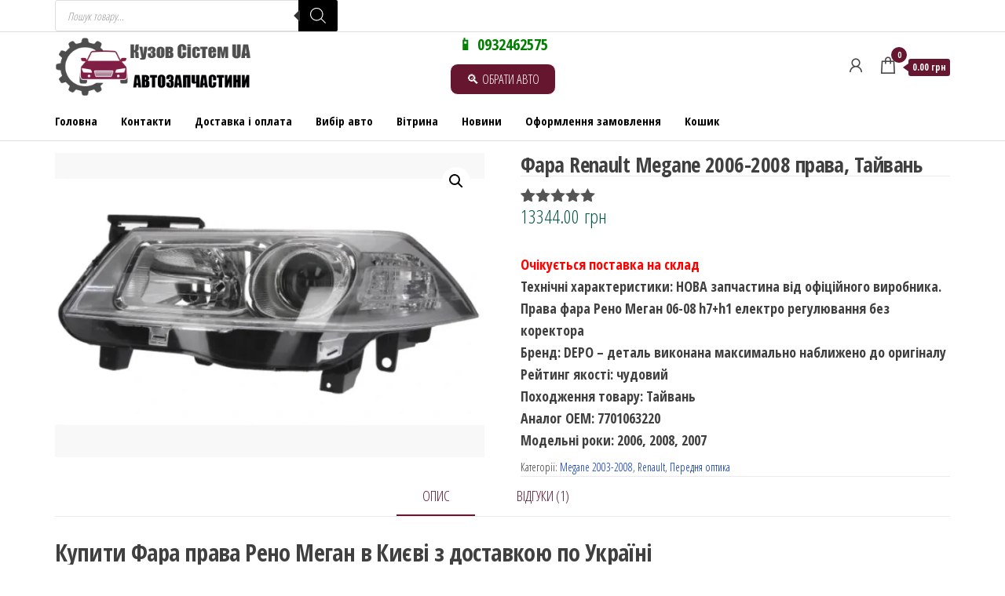

--- FILE ---
content_type: text/html; charset=UTF-8
request_url: https://kuzov-system.kiev.ua/fara-renault-megane-06-08-pravaya-elektricheskaya/
body_size: 45210
content:
<!DOCTYPE html>
<html lang="uk" prefix="og: https://ogp.me/ns#">
<head>
<meta charset="UTF-8">
<meta name="viewport" content="width=device-width, initial-scale=1">
<link rel="profile" href="http://gmpg.org/xfn/11">
<script type="text/template" id="freeze-table-template">
<div class="frzTbl antiscroll-wrap frzTbl--scrolled-to-left-edge">
<div class="frzTbl-scroll-overlay antiscroll-inner">
<div class="frzTbl-scroll-overlay__inner"></div>
</div>
<div class="frzTbl-content-wrapper">
<!-- sticky outer heading -->
<div class="frzTbl-fixed-heading-wrapper-outer">          
<div class="frzTbl-fixed-heading-wrapper">
<div class="frzTbl-fixed-heading-wrapper__inner">
{{heading}}
</div>    
</div>
</div>
<!-- column shadows -->
<div class="frzTbl-frozen-columns-wrapper">
<!-- left -->
<div class="frzTbl-frozen-columns-wrapper__columns frzTbl-frozen-columns-wrapper__columns--left {{hide-left-column}}"></div>
<!-- right -->            
<div class="frzTbl-frozen-columns-wrapper__columns frzTbl-frozen-columns-wrapper__columns--right {{hide-right-column}}"></div>
</div>
<!-- table -->
<div class="frzTbl-table-wrapper">
<div class="frzTbl-table-wrapper__inner">
<div class="frzTbl-table-placeholder"></div>
</div>
</div>
</div>
</div>
</script><script type="text/template" id="tmpl-wcpt-product-form-loading-modal">
<div class="wcpt-modal wcpt-product-form-loading-modal" data-wcpt-product-id="{{{ data.product_id }}}">
<div class="wcpt-modal-content">
<div class="wcpt-close-modal">
<!-- close 'x' icon svg -->
<span class="wcpt-icon wcpt-icon-x wcpt-close-modal-icon">
<svg xmlns="http://www.w3.org/2000/svg" width="24" height="24" viewBox="0 0 24 24" fill="none" stroke="currentColor" stroke-width="2" stroke-linecap="round" stroke-linejoin="round" class="feather feather-x"><line x1="18" y1="6" x2="6" y2="18"></line><line x1="6" y1="6" x2="18" y2="18"></line>
</svg>
</span>
</div>
<span class="wcpt-product-form-loading-text">
<i class="wcpt-ajax-badge">
<!-- ajax loading icon svg -->
<svg xmlns="http://www.w3.org/2000/svg" width="24" height="24" viewBox="0 0 24 24" fill="none" stroke="currentColor" stroke-width="2" stroke-linecap="round" stroke-linejoin="round" class="feather feather-loader" color="#384047">
<line x1="12" y1="2" x2="12" y2="6"></line><line x1="12" y1="18" x2="12" y2="22"></line><line x1="4.93" y1="4.93" x2="7.76" y2="7.76"></line><line x1="16.24" y1="16.24" x2="19.07" y2="19.07"></line><line x1="2" y1="12" x2="6" y2="12"></line><line x1="18" y1="12" x2="22" y2="12"></line><line x1="4.93" y1="19.07" x2="7.76" y2="16.24"></line><line x1="16.24" y1="7.76" x2="19.07" y2="4.93"></line>
</svg>
</i>
Завантаження&hellip;      </span>
</div>
</div>
</script>
<script type="text/template" id="tmpl-wcpt-cart-checkbox-trigger">
<div 
class="wcpt-cart-checkbox-trigger"
data-wcpt-redirect-url=""
>
<style media="screen">
@media(min-width:1200px){
.wcpt-cart-checkbox-trigger {
display: inline-block;
}
}
@media(max-width:1100px){
.wcpt-cart-checkbox-trigger {
display: inline-block;
}
}
.wcpt-cart-checkbox-trigger {
background-color : #4CAF50; border-color : rgba(0, 0, 0, .1); color : rgba(255, 255, 255); 	}
</style>
<span 
class="wcpt-icon wcpt-icon-shopping-bag wcpt-cart-checkbox-trigger__shopping-icon "    ><svg xmlns="http://www.w3.org/2000/svg" width="24" height="24" viewBox="0 0 24 24" fill="none" stroke="currentColor" stroke-width="2" stroke-linecap="round" stroke-linejoin="round" class="feather feather-shopping-bag"><path d="M6 2L3 6v14a2 2 0 0 0 2 2h14a2 2 0 0 0 2-2V6l-3-4z"></path><line x1="3" y1="6" x2="21" y2="6"></line><path d="M16 10a4 4 0 0 1-8 0"></path></svg></span>		<span class="wcpt-cart-checkbox-trigger__text">Додати вибрані (<span class="wcpt-total-selected"></span>) до кошика</span>
<span class="wcpt-cart-checkbox-trigger__close">✕</span>
</div>
</script>
<!-- Пошукова оптимізація (SEO) з Rank Math PRO - https://rankmath.com/ -->
<title>Фара Renault Megane 2006-2008 права, Тайвань &raquo; Купити в Києві</title>
<meta name="description" content="Технічні характеристики: НОВА запчастина від офіційного виробника. Права фара Рено Меган 06-08 h7+h1 електро регулювання без коректораБренд: DEPO - деталь виконана максимально наближено до оригіналуРейтинг якості: чудовийПоходження товару: ТайваньАналог ОЕМ: 7701063220Модельні роки: 2006, 2008, 2007"/>
<meta name="robots" content="follow, index, max-snippet:-1, max-video-preview:-1, max-image-preview:large"/>
<link rel="canonical" href="https://kuzov-system.kiev.ua/fara-renault-megane-06-08-pravaya-elektricheskaya/" />
<meta property="og:locale" content="uk_UA" />
<meta property="og:type" content="product" />
<meta property="og:title" content="Фара Renault Megane 2006-2008 права, Тайвань &raquo; Купити в Києві" />
<meta property="og:description" content="Технічні характеристики: НОВА запчастина від офіційного виробника. Права фара Рено Меган 06-08 h7+h1 електро регулювання без коректораБренд: DEPO - деталь виконана максимально наближено до оригіналуРейтинг якості: чудовийПоходження товару: ТайваньАналог ОЕМ: 7701063220Модельні роки: 2006, 2008, 2007" />
<meta property="og:url" content="https://kuzov-system.kiev.ua/fara-renault-megane-06-08-pravaya-elektricheskaya/" />
<meta property="og:site_name" content="Kuzov-System" />
<meta property="og:updated_time" content="2025-12-20T10:46:22+02:00" />
<meta property="og:image" content="https://kuzov-system.kiev.ua/wp-content/uploads/2024/03/5X5gszij6.webp" />
<meta property="og:image:secure_url" content="https://kuzov-system.kiev.ua/wp-content/uploads/2024/03/5X5gszij6.webp" />
<meta property="og:image:width" content="705" />
<meta property="og:image:height" content="499" />
<meta property="og:image:alt" content="Фара Renault Megane 2006-2008 права, Тайвань" />
<meta property="og:image:type" content="image/webp" />
<meta property="product:price:amount" content="13344" />
<meta property="product:price:currency" content="UAH" />
<meta property="product:retailer_item_id" content="FP 5614 R2-E" />
<meta name="twitter:card" content="summary_large_image" />
<meta name="twitter:title" content="Фара Renault Megane 2006-2008 права, Тайвань &raquo; Купити в Києві" />
<meta name="twitter:description" content="Технічні характеристики: НОВА запчастина від офіційного виробника. Права фара Рено Меган 06-08 h7+h1 електро регулювання без коректораБренд: DEPO - деталь виконана максимально наближено до оригіналуРейтинг якості: чудовийПоходження товару: ТайваньАналог ОЕМ: 7701063220Модельні роки: 2006, 2008, 2007" />
<meta name="twitter:image" content="https://kuzov-system.kiev.ua/wp-content/uploads/2024/03/5X5gszij6.webp" />
<meta name="twitter:label1" content="Ціна" />
<meta name="twitter:data1" content="13344.00&nbsp;грн" />
<meta name="twitter:label2" content="Доступність" />
<meta name="twitter:data2" content="Є в наявності" />
<script type="application/ld+json" class="rank-math-schema-pro">{"@context":"https://schema.org","@graph":[{"@type":"Place","@id":"https://kuzov-system.kiev.ua/#place","geo":{"@type":"GeoCoordinates","latitude":"50.43131144060032","longitude":" 30.36359672416361"},"hasMap":"https://www.google.com/maps/search/?api=1&amp;query=50.43131144060032, 30.36359672416361","address":{"@type":"PostalAddress","streetAddress":"\u0417\u043e\u0434\u0447\u0438\u0445, 60","addressLocality":"\u041a\u0438\u0457\u0432","addressRegion":"\u041a\u0438\u0457\u0432","postalCode":"02000","addressCountry":"UA"}},{"@type":"Organization","@id":"https://kuzov-system.kiev.ua/#organization","name":"Kuzov-System","url":"https://kuzov-system.kiev.ua","sameAs":["https://www.facebook.com/kuzov.system"],"email":"best.kuzov.parts@gmail.com","address":{"@type":"PostalAddress","streetAddress":"\u0417\u043e\u0434\u0447\u0438\u0445, 60","addressLocality":"\u041a\u0438\u0457\u0432","addressRegion":"\u041a\u0438\u0457\u0432","postalCode":"02000","addressCountry":"UA"},"logo":{"@type":"ImageObject","@id":"https://kuzov-system.kiev.ua/#logo","url":"https://kuzov-system.kiev.ua/wp-content/uploads/2024/03/system-logo.webp","contentUrl":"https://kuzov-system.kiev.ua/wp-content/uploads/2024/03/system-logo.webp","caption":"Kuzov-System","inLanguage":"uk","width":"680","height":"212"},"contactPoint":[{"@type":"ContactPoint","telephone":"+380932462575","contactType":"customer support"}],"location":{"@id":"https://kuzov-system.kiev.ua/#place"}},{"@type":"WebSite","@id":"https://kuzov-system.kiev.ua/#website","url":"https://kuzov-system.kiev.ua","name":"Kuzov-System","publisher":{"@id":"https://kuzov-system.kiev.ua/#organization"},"inLanguage":"uk"},{"@type":"ImageObject","@id":"https://kuzov-system.kiev.ua/wp-content/uploads/2024/03/5X5gszij6.webp","url":"https://kuzov-system.kiev.ua/wp-content/uploads/2024/03/5X5gszij6.webp","width":"705","height":"499","inLanguage":"uk"},{"@type":"BreadcrumbList","@id":"https://kuzov-system.kiev.ua/fara-renault-megane-06-08-pravaya-elektricheskaya/#breadcrumb","itemListElement":[{"@type":"ListItem","position":"1","item":{"@id":"https://kuzov-system.kiev.ua","name":"\u0413\u043e\u043b\u043e\u0432\u043d\u0430"}},{"@type":"ListItem","position":"2","item":{"@id":"https://kuzov-system.kiev.ua/renault/megane-2003-2008/","name":"Megane 2003-2008"}},{"@type":"ListItem","position":"3","item":{"@id":"https://kuzov-system.kiev.ua/fara-renault-megane-06-08-pravaya-elektricheskaya/","name":"\u0424\u0430\u0440\u0430 Renault Megane 2006-2008 \u043f\u0440\u0430\u0432\u0430, \u0422\u0430\u0439\u0432\u0430\u043d\u044c"}}]},{"@type":"ItemPage","@id":"https://kuzov-system.kiev.ua/fara-renault-megane-06-08-pravaya-elektricheskaya/#webpage","url":"https://kuzov-system.kiev.ua/fara-renault-megane-06-08-pravaya-elektricheskaya/","name":"\u0424\u0430\u0440\u0430 Renault Megane 2006-2008 \u043f\u0440\u0430\u0432\u0430, \u0422\u0430\u0439\u0432\u0430\u043d\u044c &raquo; \u041a\u0443\u043f\u0438\u0442\u0438 \u0432 \u041a\u0438\u0454\u0432\u0456","datePublished":"2022-01-17T09:56:09+02:00","dateModified":"2025-12-20T10:46:22+02:00","isPartOf":{"@id":"https://kuzov-system.kiev.ua/#website"},"primaryImageOfPage":{"@id":"https://kuzov-system.kiev.ua/wp-content/uploads/2024/03/5X5gszij6.webp"},"inLanguage":"uk","breadcrumb":{"@id":"https://kuzov-system.kiev.ua/fara-renault-megane-06-08-pravaya-elektricheskaya/#breadcrumb"}},{"@type":"Product","name":"\u0424\u0430\u0440\u0430 Renault Megane 2006-2008 \u043f\u0440\u0430\u0432\u0430, \u0422\u0430\u0439\u0432\u0430\u043d\u044c &raquo; \u041a\u0443\u043f\u0438\u0442\u0438 \u0432 \u041a\u0438\u0454\u0432\u0456","description":"\u0424\u0430\u0440\u0430 Renault Megane 2006-2008 \u043f\u0440\u0430\u0432\u0430, \u0422\u0430\u0439\u0432\u0430\u043d\u044c \u043a\u0443\u043f\u0438\u0442\u0438 \u0432 \u041a\u0438\u0454\u0432\u0456 \u0430\u0431\u043e \u0434\u043e\u0441\u0442\u0430\u0432\u0438\u0442\u0438 \u043f\u043e \u0432\u0441\u0456\u0439 \u0423\u043a\u0440\u0430\u0457\u043d\u0456. \u041d\u043e\u0432\u0456 \u0434\u0435\u0442\u0430\u043b\u0456 \u043a\u0443\u0437\u043e\u0432\u0430 \u043f\u043e \u0434\u043e\u0441\u0442\u0443\u043f\u043d\u0438\u043c \u0446\u0456\u043d\u0430\u043c.","sku":"FP 5614 R2-E","category":"Renault &gt; Megane 2003-2008","mainEntityOfPage":{"@id":"https://kuzov-system.kiev.ua/fara-renault-megane-06-08-pravaya-elektricheskaya/#webpage"},"image":[{"@type":"ImageObject","url":"https://kuzov-system.kiev.ua/wp-content/uploads/2024/03/5X5gszij6.webp","height":"499","width":"705"}],"aggregateRating":{"@type":"AggregateRating","ratingValue":"5.00","bestRating":"5","ratingCount":"1","reviewCount":"1"},"review":[{"@type":"Review","@id":"https://kuzov-system.kiev.ua/fara-renault-megane-06-08-pravaya-elektricheskaya/#li-comment-19194","description":"\u0417\u0430\u0434\u043d\u0456\u0439 \u0431\u0430\u043c\u043f\u0435\u0440 \u043f\u0456\u0434\u0456\u0439\u0448\u043e\u0432 \u0437\u0430 \u043a\u043e\u043b\u044c\u043e\u0440\u043e\u043c. \u041f\u0435\u0440\u0435\u0434\u043d\u0454 \u043a\u0440\u0438\u043b\u043e \u043f\u0456\u0434\u0456\u0439\u0448\u043b\u043e \u0437\u0430 \u0440\u043e\u0437\u043c\u0456\u0440\u043e\u043c. \u041b\u0456\u0445\u0442\u0430\u0440\u0456 \u044f\u043a \u043d\u043e\u0432\u0456 \u0447\u0435\u0440\u0435\u0437 \u0440\u0456\u043a. \u041f\u0440\u0438\u0454\u043c\u043d\u043e \u043f\u0440\u0430\u0446\u044e\u0432\u0430\u0442\u0438 \u0437 \u0432\u0430\u043c\u0438. \u041e\u0444\u0456\u0441 \u0437\u043d\u0430\u0445\u043e\u0434\u0438\u0442\u044c\u0441\u044f \u043d\u0430 \u0411\u043e\u0440\u0449\u0430\u0433\u0456\u0432\u0446\u0456.","datePublished":"2021-11-17 04:14:36","reviewRating":{"@type":"Rating","ratingValue":"5","bestRating":"5","worstRating":"1"},"author":{"@type":"Person","name":"\u041a\u0438\u0440\u0438\u043b\u043e"}}],"offers":{"@type":"Offer","price":"13344.00","priceCurrency":"UAH","priceValidUntil":"2027-12-31","availability":"http://schema.org/OutOfStock","itemCondition":"NewCondition","url":"https://kuzov-system.kiev.ua/fara-renault-megane-06-08-pravaya-elektricheskaya/","seller":{"@type":"Organization","@id":"https://kuzov-system.kiev.ua/","name":"Kuzov-System","url":"https://kuzov-system.kiev.ua","logo":"https://kuzov-system.kiev.ua/wp-content/uploads/2024/03/system-logo.webp"},"priceSpecification":{"price":"13344","priceCurrency":"UAH","valueAddedTaxIncluded":"false"}},"@id":"https://kuzov-system.kiev.ua/fara-renault-megane-06-08-pravaya-elektricheskaya/#richSnippet"}]}</script>
<!-- /Плагін Rank Math WordPress SEO -->
<link rel='dns-prefetch' href='//www.googletagmanager.com' />
<link rel='dns-prefetch' href='//fonts.googleapis.com' />
<link href='https://fonts.gstatic.com' crossorigin rel='preconnect' />
<link rel="alternate" type="application/rss+xml" title="Кузов Сістем UA &raquo; стрічка" href="https://kuzov-system.kiev.ua/feed/" />
<link rel="alternate" type="application/rss+xml" title="Кузов Сістем UA &raquo; Канал коментарів" href="https://kuzov-system.kiev.ua/comments/feed/" />
<link rel="alternate" type="application/rss+xml" title="Кузов Сістем UA &raquo; Фара Renault Megane 2006-2008 права, Тайвань Канал коментарів" href="https://kuzov-system.kiev.ua/fara-renault-megane-06-08-pravaya-elektricheskaya/feed/" />
<link rel="alternate" title="oEmbed (JSON)" type="application/json+oembed" href="https://kuzov-system.kiev.ua/wp-json/oembed/1.0/embed?url=https%3A%2F%2Fkuzov-system.kiev.ua%2Ffara-renault-megane-06-08-pravaya-elektricheskaya%2F" />
<link rel="alternate" title="oEmbed (XML)" type="text/xml+oembed" href="https://kuzov-system.kiev.ua/wp-json/oembed/1.0/embed?url=https%3A%2F%2Fkuzov-system.kiev.ua%2Ffara-renault-megane-06-08-pravaya-elektricheskaya%2F&#038;format=xml" />
<style id='wp-img-auto-sizes-contain-inline-css' type='text/css'>
img:is([sizes=auto i],[sizes^="auto," i]){contain-intrinsic-size:3000px 1500px}
/*# sourceURL=wp-img-auto-sizes-contain-inline-css */
</style>
<style id='wp-block-library-inline-css' type='text/css'>
:root{--wp-block-synced-color:#7a00df;--wp-block-synced-color--rgb:122,0,223;--wp-bound-block-color:var(--wp-block-synced-color);--wp-editor-canvas-background:#ddd;--wp-admin-theme-color:#007cba;--wp-admin-theme-color--rgb:0,124,186;--wp-admin-theme-color-darker-10:#006ba1;--wp-admin-theme-color-darker-10--rgb:0,107,160.5;--wp-admin-theme-color-darker-20:#005a87;--wp-admin-theme-color-darker-20--rgb:0,90,135;--wp-admin-border-width-focus:2px}@media (min-resolution:192dpi){:root{--wp-admin-border-width-focus:1.5px}}.wp-element-button{cursor:pointer}:root .has-very-light-gray-background-color{background-color:#eee}:root .has-very-dark-gray-background-color{background-color:#313131}:root .has-very-light-gray-color{color:#eee}:root .has-very-dark-gray-color{color:#313131}:root .has-vivid-green-cyan-to-vivid-cyan-blue-gradient-background{background:linear-gradient(135deg,#00d084,#0693e3)}:root .has-purple-crush-gradient-background{background:linear-gradient(135deg,#34e2e4,#4721fb 50%,#ab1dfe)}:root .has-hazy-dawn-gradient-background{background:linear-gradient(135deg,#faaca8,#dad0ec)}:root .has-subdued-olive-gradient-background{background:linear-gradient(135deg,#fafae1,#67a671)}:root .has-atomic-cream-gradient-background{background:linear-gradient(135deg,#fdd79a,#004a59)}:root .has-nightshade-gradient-background{background:linear-gradient(135deg,#330968,#31cdcf)}:root .has-midnight-gradient-background{background:linear-gradient(135deg,#020381,#2874fc)}:root{--wp--preset--font-size--normal:16px;--wp--preset--font-size--huge:42px}.has-regular-font-size{font-size:1em}.has-larger-font-size{font-size:2.625em}.has-normal-font-size{font-size:var(--wp--preset--font-size--normal)}.has-huge-font-size{font-size:var(--wp--preset--font-size--huge)}.has-text-align-center{text-align:center}.has-text-align-left{text-align:left}.has-text-align-right{text-align:right}.has-fit-text{white-space:nowrap!important}#end-resizable-editor-section{display:none}.aligncenter{clear:both}.items-justified-left{justify-content:flex-start}.items-justified-center{justify-content:center}.items-justified-right{justify-content:flex-end}.items-justified-space-between{justify-content:space-between}.screen-reader-text{border:0;clip-path:inset(50%);height:1px;margin:-1px;overflow:hidden;padding:0;position:absolute;width:1px;word-wrap:normal!important}.screen-reader-text:focus{background-color:#ddd;clip-path:none;color:#444;display:block;font-size:1em;height:auto;left:5px;line-height:normal;padding:15px 23px 14px;text-decoration:none;top:5px;width:auto;z-index:100000}html :where(.has-border-color){border-style:solid}html :where([style*=border-top-color]){border-top-style:solid}html :where([style*=border-right-color]){border-right-style:solid}html :where([style*=border-bottom-color]){border-bottom-style:solid}html :where([style*=border-left-color]){border-left-style:solid}html :where([style*=border-width]){border-style:solid}html :where([style*=border-top-width]){border-top-style:solid}html :where([style*=border-right-width]){border-right-style:solid}html :where([style*=border-bottom-width]){border-bottom-style:solid}html :where([style*=border-left-width]){border-left-style:solid}html :where(img[class*=wp-image-]){height:auto;max-width:100%}:where(figure){margin:0 0 1em}html :where(.is-position-sticky){--wp-admin--admin-bar--position-offset:var(--wp-admin--admin-bar--height,0px)}@media screen and (max-width:600px){html :where(.is-position-sticky){--wp-admin--admin-bar--position-offset:0px}}
/*# sourceURL=wp-block-library-inline-css */
</style><style id='wp-block-social-links-inline-css' type='text/css'>
.wp-block-social-links{background:none;box-sizing:border-box;margin-left:0;padding-left:0;padding-right:0;text-indent:0}.wp-block-social-links .wp-social-link a,.wp-block-social-links .wp-social-link a:hover{border-bottom:0;box-shadow:none;text-decoration:none}.wp-block-social-links .wp-social-link svg{height:1em;width:1em}.wp-block-social-links .wp-social-link span:not(.screen-reader-text){font-size:.65em;margin-left:.5em;margin-right:.5em}.wp-block-social-links.has-small-icon-size{font-size:16px}.wp-block-social-links,.wp-block-social-links.has-normal-icon-size{font-size:24px}.wp-block-social-links.has-large-icon-size{font-size:36px}.wp-block-social-links.has-huge-icon-size{font-size:48px}.wp-block-social-links.aligncenter{display:flex;justify-content:center}.wp-block-social-links.alignright{justify-content:flex-end}.wp-block-social-link{border-radius:9999px;display:block}@media not (prefers-reduced-motion){.wp-block-social-link{transition:transform .1s ease}}.wp-block-social-link{height:auto}.wp-block-social-link a{align-items:center;display:flex;line-height:0}.wp-block-social-link:hover{transform:scale(1.1)}.wp-block-social-links .wp-block-social-link.wp-social-link{display:inline-block;margin:0;padding:0}.wp-block-social-links .wp-block-social-link.wp-social-link .wp-block-social-link-anchor,.wp-block-social-links .wp-block-social-link.wp-social-link .wp-block-social-link-anchor svg,.wp-block-social-links .wp-block-social-link.wp-social-link .wp-block-social-link-anchor:active,.wp-block-social-links .wp-block-social-link.wp-social-link .wp-block-social-link-anchor:hover,.wp-block-social-links .wp-block-social-link.wp-social-link .wp-block-social-link-anchor:visited{color:currentColor;fill:currentColor}:where(.wp-block-social-links:not(.is-style-logos-only)) .wp-social-link{background-color:#f0f0f0;color:#444}:where(.wp-block-social-links:not(.is-style-logos-only)) .wp-social-link-amazon{background-color:#f90;color:#fff}:where(.wp-block-social-links:not(.is-style-logos-only)) .wp-social-link-bandcamp{background-color:#1ea0c3;color:#fff}:where(.wp-block-social-links:not(.is-style-logos-only)) .wp-social-link-behance{background-color:#0757fe;color:#fff}:where(.wp-block-social-links:not(.is-style-logos-only)) .wp-social-link-bluesky{background-color:#0a7aff;color:#fff}:where(.wp-block-social-links:not(.is-style-logos-only)) .wp-social-link-codepen{background-color:#1e1f26;color:#fff}:where(.wp-block-social-links:not(.is-style-logos-only)) .wp-social-link-deviantart{background-color:#02e49b;color:#fff}:where(.wp-block-social-links:not(.is-style-logos-only)) .wp-social-link-discord{background-color:#5865f2;color:#fff}:where(.wp-block-social-links:not(.is-style-logos-only)) .wp-social-link-dribbble{background-color:#e94c89;color:#fff}:where(.wp-block-social-links:not(.is-style-logos-only)) .wp-social-link-dropbox{background-color:#4280ff;color:#fff}:where(.wp-block-social-links:not(.is-style-logos-only)) .wp-social-link-etsy{background-color:#f45800;color:#fff}:where(.wp-block-social-links:not(.is-style-logos-only)) .wp-social-link-facebook{background-color:#0866ff;color:#fff}:where(.wp-block-social-links:not(.is-style-logos-only)) .wp-social-link-fivehundredpx{background-color:#000;color:#fff}:where(.wp-block-social-links:not(.is-style-logos-only)) .wp-social-link-flickr{background-color:#0461dd;color:#fff}:where(.wp-block-social-links:not(.is-style-logos-only)) .wp-social-link-foursquare{background-color:#e65678;color:#fff}:where(.wp-block-social-links:not(.is-style-logos-only)) .wp-social-link-github{background-color:#24292d;color:#fff}:where(.wp-block-social-links:not(.is-style-logos-only)) .wp-social-link-goodreads{background-color:#eceadd;color:#382110}:where(.wp-block-social-links:not(.is-style-logos-only)) .wp-social-link-google{background-color:#ea4434;color:#fff}:where(.wp-block-social-links:not(.is-style-logos-only)) .wp-social-link-gravatar{background-color:#1d4fc4;color:#fff}:where(.wp-block-social-links:not(.is-style-logos-only)) .wp-social-link-instagram{background-color:#f00075;color:#fff}:where(.wp-block-social-links:not(.is-style-logos-only)) .wp-social-link-lastfm{background-color:#e21b24;color:#fff}:where(.wp-block-social-links:not(.is-style-logos-only)) .wp-social-link-linkedin{background-color:#0d66c2;color:#fff}:where(.wp-block-social-links:not(.is-style-logos-only)) .wp-social-link-mastodon{background-color:#3288d4;color:#fff}:where(.wp-block-social-links:not(.is-style-logos-only)) .wp-social-link-medium{background-color:#000;color:#fff}:where(.wp-block-social-links:not(.is-style-logos-only)) .wp-social-link-meetup{background-color:#f6405f;color:#fff}:where(.wp-block-social-links:not(.is-style-logos-only)) .wp-social-link-patreon{background-color:#000;color:#fff}:where(.wp-block-social-links:not(.is-style-logos-only)) .wp-social-link-pinterest{background-color:#e60122;color:#fff}:where(.wp-block-social-links:not(.is-style-logos-only)) .wp-social-link-pocket{background-color:#ef4155;color:#fff}:where(.wp-block-social-links:not(.is-style-logos-only)) .wp-social-link-reddit{background-color:#ff4500;color:#fff}:where(.wp-block-social-links:not(.is-style-logos-only)) .wp-social-link-skype{background-color:#0478d7;color:#fff}:where(.wp-block-social-links:not(.is-style-logos-only)) .wp-social-link-snapchat{background-color:#fefc00;color:#fff;stroke:#000}:where(.wp-block-social-links:not(.is-style-logos-only)) .wp-social-link-soundcloud{background-color:#ff5600;color:#fff}:where(.wp-block-social-links:not(.is-style-logos-only)) .wp-social-link-spotify{background-color:#1bd760;color:#fff}:where(.wp-block-social-links:not(.is-style-logos-only)) .wp-social-link-telegram{background-color:#2aabee;color:#fff}:where(.wp-block-social-links:not(.is-style-logos-only)) .wp-social-link-threads{background-color:#000;color:#fff}:where(.wp-block-social-links:not(.is-style-logos-only)) .wp-social-link-tiktok{background-color:#000;color:#fff}:where(.wp-block-social-links:not(.is-style-logos-only)) .wp-social-link-tumblr{background-color:#011835;color:#fff}:where(.wp-block-social-links:not(.is-style-logos-only)) .wp-social-link-twitch{background-color:#6440a4;color:#fff}:where(.wp-block-social-links:not(.is-style-logos-only)) .wp-social-link-twitter{background-color:#1da1f2;color:#fff}:where(.wp-block-social-links:not(.is-style-logos-only)) .wp-social-link-vimeo{background-color:#1eb7ea;color:#fff}:where(.wp-block-social-links:not(.is-style-logos-only)) .wp-social-link-vk{background-color:#4680c2;color:#fff}:where(.wp-block-social-links:not(.is-style-logos-only)) .wp-social-link-wordpress{background-color:#3499cd;color:#fff}:where(.wp-block-social-links:not(.is-style-logos-only)) .wp-social-link-whatsapp{background-color:#25d366;color:#fff}:where(.wp-block-social-links:not(.is-style-logos-only)) .wp-social-link-x{background-color:#000;color:#fff}:where(.wp-block-social-links:not(.is-style-logos-only)) .wp-social-link-yelp{background-color:#d32422;color:#fff}:where(.wp-block-social-links:not(.is-style-logos-only)) .wp-social-link-youtube{background-color:red;color:#fff}:where(.wp-block-social-links.is-style-logos-only) .wp-social-link{background:none}:where(.wp-block-social-links.is-style-logos-only) .wp-social-link svg{height:1.25em;width:1.25em}:where(.wp-block-social-links.is-style-logos-only) .wp-social-link-amazon{color:#f90}:where(.wp-block-social-links.is-style-logos-only) .wp-social-link-bandcamp{color:#1ea0c3}:where(.wp-block-social-links.is-style-logos-only) .wp-social-link-behance{color:#0757fe}:where(.wp-block-social-links.is-style-logos-only) .wp-social-link-bluesky{color:#0a7aff}:where(.wp-block-social-links.is-style-logos-only) .wp-social-link-codepen{color:#1e1f26}:where(.wp-block-social-links.is-style-logos-only) .wp-social-link-deviantart{color:#02e49b}:where(.wp-block-social-links.is-style-logos-only) .wp-social-link-discord{color:#5865f2}:where(.wp-block-social-links.is-style-logos-only) .wp-social-link-dribbble{color:#e94c89}:where(.wp-block-social-links.is-style-logos-only) .wp-social-link-dropbox{color:#4280ff}:where(.wp-block-social-links.is-style-logos-only) .wp-social-link-etsy{color:#f45800}:where(.wp-block-social-links.is-style-logos-only) .wp-social-link-facebook{color:#0866ff}:where(.wp-block-social-links.is-style-logos-only) .wp-social-link-fivehundredpx{color:#000}:where(.wp-block-social-links.is-style-logos-only) .wp-social-link-flickr{color:#0461dd}:where(.wp-block-social-links.is-style-logos-only) .wp-social-link-foursquare{color:#e65678}:where(.wp-block-social-links.is-style-logos-only) .wp-social-link-github{color:#24292d}:where(.wp-block-social-links.is-style-logos-only) .wp-social-link-goodreads{color:#382110}:where(.wp-block-social-links.is-style-logos-only) .wp-social-link-google{color:#ea4434}:where(.wp-block-social-links.is-style-logos-only) .wp-social-link-gravatar{color:#1d4fc4}:where(.wp-block-social-links.is-style-logos-only) .wp-social-link-instagram{color:#f00075}:where(.wp-block-social-links.is-style-logos-only) .wp-social-link-lastfm{color:#e21b24}:where(.wp-block-social-links.is-style-logos-only) .wp-social-link-linkedin{color:#0d66c2}:where(.wp-block-social-links.is-style-logos-only) .wp-social-link-mastodon{color:#3288d4}:where(.wp-block-social-links.is-style-logos-only) .wp-social-link-medium{color:#000}:where(.wp-block-social-links.is-style-logos-only) .wp-social-link-meetup{color:#f6405f}:where(.wp-block-social-links.is-style-logos-only) .wp-social-link-patreon{color:#000}:where(.wp-block-social-links.is-style-logos-only) .wp-social-link-pinterest{color:#e60122}:where(.wp-block-social-links.is-style-logos-only) .wp-social-link-pocket{color:#ef4155}:where(.wp-block-social-links.is-style-logos-only) .wp-social-link-reddit{color:#ff4500}:where(.wp-block-social-links.is-style-logos-only) .wp-social-link-skype{color:#0478d7}:where(.wp-block-social-links.is-style-logos-only) .wp-social-link-snapchat{color:#fff;stroke:#000}:where(.wp-block-social-links.is-style-logos-only) .wp-social-link-soundcloud{color:#ff5600}:where(.wp-block-social-links.is-style-logos-only) .wp-social-link-spotify{color:#1bd760}:where(.wp-block-social-links.is-style-logos-only) .wp-social-link-telegram{color:#2aabee}:where(.wp-block-social-links.is-style-logos-only) .wp-social-link-threads{color:#000}:where(.wp-block-social-links.is-style-logos-only) .wp-social-link-tiktok{color:#000}:where(.wp-block-social-links.is-style-logos-only) .wp-social-link-tumblr{color:#011835}:where(.wp-block-social-links.is-style-logos-only) .wp-social-link-twitch{color:#6440a4}:where(.wp-block-social-links.is-style-logos-only) .wp-social-link-twitter{color:#1da1f2}:where(.wp-block-social-links.is-style-logos-only) .wp-social-link-vimeo{color:#1eb7ea}:where(.wp-block-social-links.is-style-logos-only) .wp-social-link-vk{color:#4680c2}:where(.wp-block-social-links.is-style-logos-only) .wp-social-link-whatsapp{color:#25d366}:where(.wp-block-social-links.is-style-logos-only) .wp-social-link-wordpress{color:#3499cd}:where(.wp-block-social-links.is-style-logos-only) .wp-social-link-x{color:#000}:where(.wp-block-social-links.is-style-logos-only) .wp-social-link-yelp{color:#d32422}:where(.wp-block-social-links.is-style-logos-only) .wp-social-link-youtube{color:red}.wp-block-social-links.is-style-pill-shape .wp-social-link{width:auto}:root :where(.wp-block-social-links .wp-social-link a){padding:.25em}:root :where(.wp-block-social-links.is-style-logos-only .wp-social-link a){padding:0}:root :where(.wp-block-social-links.is-style-pill-shape .wp-social-link a){padding-left:.6666666667em;padding-right:.6666666667em}.wp-block-social-links:not(.has-icon-color):not(.has-icon-background-color) .wp-social-link-snapchat .wp-block-social-link-label{color:#000}
/*# sourceURL=https://kuzov-system.kiev.ua/wp-includes/blocks/social-links/style.min.css */
</style>
<link rel='stylesheet' id='wc-blocks-style-css' href='https://kuzov-system.kiev.ua/wp-content/plugins/woocommerce/assets/client/blocks/wc-blocks.css?ver=wc-10.4.3' type='text/css' media='all' />
<style id='global-styles-inline-css' type='text/css'>
:root{--wp--preset--aspect-ratio--square: 1;--wp--preset--aspect-ratio--4-3: 4/3;--wp--preset--aspect-ratio--3-4: 3/4;--wp--preset--aspect-ratio--3-2: 3/2;--wp--preset--aspect-ratio--2-3: 2/3;--wp--preset--aspect-ratio--16-9: 16/9;--wp--preset--aspect-ratio--9-16: 9/16;--wp--preset--color--black: #000000;--wp--preset--color--cyan-bluish-gray: #abb8c3;--wp--preset--color--white: #ffffff;--wp--preset--color--pale-pink: #f78da7;--wp--preset--color--vivid-red: #cf2e2e;--wp--preset--color--luminous-vivid-orange: #ff6900;--wp--preset--color--luminous-vivid-amber: #fcb900;--wp--preset--color--light-green-cyan: #7bdcb5;--wp--preset--color--vivid-green-cyan: #00d084;--wp--preset--color--pale-cyan-blue: #8ed1fc;--wp--preset--color--vivid-cyan-blue: #0693e3;--wp--preset--color--vivid-purple: #9b51e0;--wp--preset--gradient--vivid-cyan-blue-to-vivid-purple: linear-gradient(135deg,rgb(6,147,227) 0%,rgb(155,81,224) 100%);--wp--preset--gradient--light-green-cyan-to-vivid-green-cyan: linear-gradient(135deg,rgb(122,220,180) 0%,rgb(0,208,130) 100%);--wp--preset--gradient--luminous-vivid-amber-to-luminous-vivid-orange: linear-gradient(135deg,rgb(252,185,0) 0%,rgb(255,105,0) 100%);--wp--preset--gradient--luminous-vivid-orange-to-vivid-red: linear-gradient(135deg,rgb(255,105,0) 0%,rgb(207,46,46) 100%);--wp--preset--gradient--very-light-gray-to-cyan-bluish-gray: linear-gradient(135deg,rgb(238,238,238) 0%,rgb(169,184,195) 100%);--wp--preset--gradient--cool-to-warm-spectrum: linear-gradient(135deg,rgb(74,234,220) 0%,rgb(151,120,209) 20%,rgb(207,42,186) 40%,rgb(238,44,130) 60%,rgb(251,105,98) 80%,rgb(254,248,76) 100%);--wp--preset--gradient--blush-light-purple: linear-gradient(135deg,rgb(255,206,236) 0%,rgb(152,150,240) 100%);--wp--preset--gradient--blush-bordeaux: linear-gradient(135deg,rgb(254,205,165) 0%,rgb(254,45,45) 50%,rgb(107,0,62) 100%);--wp--preset--gradient--luminous-dusk: linear-gradient(135deg,rgb(255,203,112) 0%,rgb(199,81,192) 50%,rgb(65,88,208) 100%);--wp--preset--gradient--pale-ocean: linear-gradient(135deg,rgb(255,245,203) 0%,rgb(182,227,212) 50%,rgb(51,167,181) 100%);--wp--preset--gradient--electric-grass: linear-gradient(135deg,rgb(202,248,128) 0%,rgb(113,206,126) 100%);--wp--preset--gradient--midnight: linear-gradient(135deg,rgb(2,3,129) 0%,rgb(40,116,252) 100%);--wp--preset--font-size--small: 13px;--wp--preset--font-size--medium: 20px;--wp--preset--font-size--large: 36px;--wp--preset--font-size--x-large: 42px;--wp--preset--spacing--20: 0.44rem;--wp--preset--spacing--30: 0.67rem;--wp--preset--spacing--40: 1rem;--wp--preset--spacing--50: 1.5rem;--wp--preset--spacing--60: 2.25rem;--wp--preset--spacing--70: 3.38rem;--wp--preset--spacing--80: 5.06rem;--wp--preset--shadow--natural: 6px 6px 9px rgba(0, 0, 0, 0.2);--wp--preset--shadow--deep: 12px 12px 50px rgba(0, 0, 0, 0.4);--wp--preset--shadow--sharp: 6px 6px 0px rgba(0, 0, 0, 0.2);--wp--preset--shadow--outlined: 6px 6px 0px -3px rgb(255, 255, 255), 6px 6px rgb(0, 0, 0);--wp--preset--shadow--crisp: 6px 6px 0px rgb(0, 0, 0);}:where(.is-layout-flex){gap: 0.5em;}:where(.is-layout-grid){gap: 0.5em;}body .is-layout-flex{display: flex;}.is-layout-flex{flex-wrap: wrap;align-items: center;}.is-layout-flex > :is(*, div){margin: 0;}body .is-layout-grid{display: grid;}.is-layout-grid > :is(*, div){margin: 0;}:where(.wp-block-columns.is-layout-flex){gap: 2em;}:where(.wp-block-columns.is-layout-grid){gap: 2em;}:where(.wp-block-post-template.is-layout-flex){gap: 1.25em;}:where(.wp-block-post-template.is-layout-grid){gap: 1.25em;}.has-black-color{color: var(--wp--preset--color--black) !important;}.has-cyan-bluish-gray-color{color: var(--wp--preset--color--cyan-bluish-gray) !important;}.has-white-color{color: var(--wp--preset--color--white) !important;}.has-pale-pink-color{color: var(--wp--preset--color--pale-pink) !important;}.has-vivid-red-color{color: var(--wp--preset--color--vivid-red) !important;}.has-luminous-vivid-orange-color{color: var(--wp--preset--color--luminous-vivid-orange) !important;}.has-luminous-vivid-amber-color{color: var(--wp--preset--color--luminous-vivid-amber) !important;}.has-light-green-cyan-color{color: var(--wp--preset--color--light-green-cyan) !important;}.has-vivid-green-cyan-color{color: var(--wp--preset--color--vivid-green-cyan) !important;}.has-pale-cyan-blue-color{color: var(--wp--preset--color--pale-cyan-blue) !important;}.has-vivid-cyan-blue-color{color: var(--wp--preset--color--vivid-cyan-blue) !important;}.has-vivid-purple-color{color: var(--wp--preset--color--vivid-purple) !important;}.has-black-background-color{background-color: var(--wp--preset--color--black) !important;}.has-cyan-bluish-gray-background-color{background-color: var(--wp--preset--color--cyan-bluish-gray) !important;}.has-white-background-color{background-color: var(--wp--preset--color--white) !important;}.has-pale-pink-background-color{background-color: var(--wp--preset--color--pale-pink) !important;}.has-vivid-red-background-color{background-color: var(--wp--preset--color--vivid-red) !important;}.has-luminous-vivid-orange-background-color{background-color: var(--wp--preset--color--luminous-vivid-orange) !important;}.has-luminous-vivid-amber-background-color{background-color: var(--wp--preset--color--luminous-vivid-amber) !important;}.has-light-green-cyan-background-color{background-color: var(--wp--preset--color--light-green-cyan) !important;}.has-vivid-green-cyan-background-color{background-color: var(--wp--preset--color--vivid-green-cyan) !important;}.has-pale-cyan-blue-background-color{background-color: var(--wp--preset--color--pale-cyan-blue) !important;}.has-vivid-cyan-blue-background-color{background-color: var(--wp--preset--color--vivid-cyan-blue) !important;}.has-vivid-purple-background-color{background-color: var(--wp--preset--color--vivid-purple) !important;}.has-black-border-color{border-color: var(--wp--preset--color--black) !important;}.has-cyan-bluish-gray-border-color{border-color: var(--wp--preset--color--cyan-bluish-gray) !important;}.has-white-border-color{border-color: var(--wp--preset--color--white) !important;}.has-pale-pink-border-color{border-color: var(--wp--preset--color--pale-pink) !important;}.has-vivid-red-border-color{border-color: var(--wp--preset--color--vivid-red) !important;}.has-luminous-vivid-orange-border-color{border-color: var(--wp--preset--color--luminous-vivid-orange) !important;}.has-luminous-vivid-amber-border-color{border-color: var(--wp--preset--color--luminous-vivid-amber) !important;}.has-light-green-cyan-border-color{border-color: var(--wp--preset--color--light-green-cyan) !important;}.has-vivid-green-cyan-border-color{border-color: var(--wp--preset--color--vivid-green-cyan) !important;}.has-pale-cyan-blue-border-color{border-color: var(--wp--preset--color--pale-cyan-blue) !important;}.has-vivid-cyan-blue-border-color{border-color: var(--wp--preset--color--vivid-cyan-blue) !important;}.has-vivid-purple-border-color{border-color: var(--wp--preset--color--vivid-purple) !important;}.has-vivid-cyan-blue-to-vivid-purple-gradient-background{background: var(--wp--preset--gradient--vivid-cyan-blue-to-vivid-purple) !important;}.has-light-green-cyan-to-vivid-green-cyan-gradient-background{background: var(--wp--preset--gradient--light-green-cyan-to-vivid-green-cyan) !important;}.has-luminous-vivid-amber-to-luminous-vivid-orange-gradient-background{background: var(--wp--preset--gradient--luminous-vivid-amber-to-luminous-vivid-orange) !important;}.has-luminous-vivid-orange-to-vivid-red-gradient-background{background: var(--wp--preset--gradient--luminous-vivid-orange-to-vivid-red) !important;}.has-very-light-gray-to-cyan-bluish-gray-gradient-background{background: var(--wp--preset--gradient--very-light-gray-to-cyan-bluish-gray) !important;}.has-cool-to-warm-spectrum-gradient-background{background: var(--wp--preset--gradient--cool-to-warm-spectrum) !important;}.has-blush-light-purple-gradient-background{background: var(--wp--preset--gradient--blush-light-purple) !important;}.has-blush-bordeaux-gradient-background{background: var(--wp--preset--gradient--blush-bordeaux) !important;}.has-luminous-dusk-gradient-background{background: var(--wp--preset--gradient--luminous-dusk) !important;}.has-pale-ocean-gradient-background{background: var(--wp--preset--gradient--pale-ocean) !important;}.has-electric-grass-gradient-background{background: var(--wp--preset--gradient--electric-grass) !important;}.has-midnight-gradient-background{background: var(--wp--preset--gradient--midnight) !important;}.has-small-font-size{font-size: var(--wp--preset--font-size--small) !important;}.has-medium-font-size{font-size: var(--wp--preset--font-size--medium) !important;}.has-large-font-size{font-size: var(--wp--preset--font-size--large) !important;}.has-x-large-font-size{font-size: var(--wp--preset--font-size--x-large) !important;}
/*# sourceURL=global-styles-inline-css */
</style>
<style id='core-block-supports-inline-css' type='text/css'>
.wp-container-core-social-links-is-layout-16018d1d{justify-content:center;}
/*# sourceURL=core-block-supports-inline-css */
</style>
<style id='classic-theme-styles-inline-css' type='text/css'>
/*! This file is auto-generated */
.wp-block-button__link{color:#fff;background-color:#32373c;border-radius:9999px;box-shadow:none;text-decoration:none;padding:calc(.667em + 2px) calc(1.333em + 2px);font-size:1.125em}.wp-block-file__button{background:#32373c;color:#fff;text-decoration:none}
/*# sourceURL=/wp-includes/css/classic-themes.min.css */
</style>
<link rel='stylesheet' id='contact-form-7-css' href='https://kuzov-system.kiev.ua/wp-content/plugins/contact-form-7/includes/css/styles.css?ver=6.1.4' type='text/css' media='all' />
<link rel='stylesheet' id='antiscroll-css' href='https://kuzov-system.kiev.ua/wp-content/plugins/wc-product-table-lite/assets/antiscroll/css.min.css?ver=4.6.2' type='text/css' media='all' />
<link rel='stylesheet' id='freeze_table-css' href='https://kuzov-system.kiev.ua/wp-content/plugins/wc-product-table-lite/assets/freeze_table_v2/css.min.css?ver=4.6.2' type='text/css' media='all' />
<link rel='stylesheet' id='wc-photoswipe-css' href='https://kuzov-system.kiev.ua/wp-content/plugins/woocommerce/assets/css/photoswipe/photoswipe.min.css?ver=4.6.2' type='text/css' media='all' />
<link rel='stylesheet' id='wc-photoswipe-default-skin-css' href='https://kuzov-system.kiev.ua/wp-content/plugins/woocommerce/assets/css/photoswipe/default-skin/default-skin.min.css?ver=4.6.2' type='text/css' media='all' />
<link rel='stylesheet' id='multirange-css' href='https://kuzov-system.kiev.ua/wp-content/plugins/wc-product-table-lite/assets/multirange/css.min.css?ver=4.6.2' type='text/css' media='all' />
<link rel='stylesheet' id='wcpt-css' href='https://kuzov-system.kiev.ua/wp-content/plugins/wc-product-table-lite/assets/css.min.css?ver=4.6.2' type='text/css' media='all' />
<style id='wcpt-inline-css' type='text/css'>
.mejs-button>button {
background: transparent url(https://kuzov-system.kiev.ua/wp-includes/js/mediaelement/mejs-controls.svg) !important;
}
.mejs-mute>button {
background-position: -60px 0 !important;
}    
.mejs-unmute>button {
background-position: -40px 0 !important;
}    
.mejs-pause>button {
background-position: -20px 0 !important;
}    
/*# sourceURL=wcpt-inline-css */
</style>
<link rel='stylesheet' id='mediaelement-css' href='https://kuzov-system.kiev.ua/wp-includes/js/mediaelement/mediaelementplayer-legacy.min.css?ver=4.2.17' type='text/css' media='all' />
<link rel='stylesheet' id='wp-mediaelement-css' href='https://kuzov-system.kiev.ua/wp-includes/js/mediaelement/wp-mediaelement.min.css?ver=6.9' type='text/css' media='all' />
<link rel='stylesheet' id='photoswipe-css' href='https://kuzov-system.kiev.ua/wp-content/plugins/woocommerce/assets/css/photoswipe/photoswipe.min.css?ver=10.4.3' type='text/css' media='all' />
<link rel='stylesheet' id='photoswipe-default-skin-css' href='https://kuzov-system.kiev.ua/wp-content/plugins/woocommerce/assets/css/photoswipe/default-skin/default-skin.min.css?ver=10.4.3' type='text/css' media='all' />
<link rel='stylesheet' id='woocommerce-layout-css' href='https://kuzov-system.kiev.ua/wp-content/plugins/woocommerce/assets/css/woocommerce-layout.css?ver=10.4.3' type='text/css' media='all' />
<link rel='stylesheet' id='woocommerce-smallscreen-css' href='https://kuzov-system.kiev.ua/wp-content/plugins/woocommerce/assets/css/woocommerce-smallscreen.css?ver=10.4.3' type='text/css' media='only screen and (max-width: 768px)' />
<link rel='stylesheet' id='woocommerce-general-css' href='https://kuzov-system.kiev.ua/wp-content/plugins/woocommerce/assets/css/woocommerce.css?ver=10.4.3' type='text/css' media='all' />
<style id='woocommerce-inline-inline-css' type='text/css'>
.woocommerce form .form-row .required { visibility: visible; }
/*# sourceURL=woocommerce-inline-inline-css */
</style>
<link rel='stylesheet' id='dgwt-wcas-style-css' href='https://kuzov-system.kiev.ua/wp-content/plugins/ajax-search-for-woocommerce-premium/assets/css/style.min.css?ver=1.30.0' type='text/css' media='all' />
<link rel='stylesheet' id='envo-shop-fonts-css' href='https://fonts.googleapis.com/css?family=Open+Sans+Condensed%3A300%2C500%2C700&#038;subset=cyrillic%2Ccyrillic-ext%2Cgreek%2Cgreek-ext%2Clatin-ext%2Cvietnamese' type='text/css' media='all' />
<link rel='stylesheet' id='bootstrap-css' href='https://kuzov-system.kiev.ua/wp-content/themes/envo-shop/css/bootstrap.css?ver=3.3.7' type='text/css' media='all' />
<link rel='stylesheet' id='mmenu-light-css' href='https://kuzov-system.kiev.ua/wp-content/themes/envo-shop/css/mmenu-light.min.css?ver=1.2.1' type='text/css' media='all' />
<link rel='stylesheet' id='envo-shop-stylesheet-css' href='https://kuzov-system.kiev.ua/wp-content/themes/kuzov-system/style.css?ver=1.2.1' type='text/css' media='all' />
<link rel='stylesheet' id='line-awesome-css' href='https://kuzov-system.kiev.ua/wp-content/themes/envo-shop/css/line-awesome.min.css?ver=1.3.0' type='text/css' media='all' />
<script type="text/template" id="tmpl-variation-template">
<div class="woocommerce-variation-description">{{{ data.variation.variation_description }}}</div>
<div class="woocommerce-variation-price">{{{ data.variation.price_html }}}</div>
<div class="woocommerce-variation-availability">{{{ data.variation.availability_html }}}</div>
</script>
<script type="text/template" id="tmpl-unavailable-variation-template">
<p role="alert">На жаль, цей товар недоступний. Будь ласка, виберіть інше поєднання.</p>
</script>
<script type="text/javascript" src="https://kuzov-system.kiev.ua/wp-includes/js/jquery/jquery.min.js?ver=3.7.1" id="jquery-core-js"></script>
<script type="text/javascript" src="https://kuzov-system.kiev.ua/wp-includes/js/jquery/jquery-migrate.min.js?ver=3.4.1" id="jquery-migrate-js"></script>
<script type="text/javascript" id="jquery-js-after">
/* <![CDATA[ */
if (typeof (window.wpfReadyList) == "undefined") {
var v = jQuery.fn.jquery;
if (v && parseInt(v) >= 3 && window.self === window.top) {
var readyList=[];
window.originalReadyMethod = jQuery.fn.ready;
jQuery.fn.ready = function(){
if(arguments.length && arguments.length > 0 && typeof arguments[0] === "function") {
readyList.push({"c": this, "a": arguments});
}
return window.originalReadyMethod.apply( this, arguments );
};
window.wpfReadyList = readyList;
}}
//# sourceURL=jquery-js-after
/* ]]> */
</script>
<script type="text/javascript" src="https://kuzov-system.kiev.ua/wp-includes/js/underscore.min.js?ver=1.13.7" id="underscore-js"></script>
<script type="text/javascript" id="wp-util-js-extra">
/* <![CDATA[ */
var _wpUtilSettings = {"ajax":{"url":"/wp-admin/admin-ajax.php"}};
//# sourceURL=wp-util-js-extra
/* ]]> */
</script>
<script type="text/javascript" src="https://kuzov-system.kiev.ua/wp-includes/js/wp-util.min.js?ver=6.9" id="wp-util-js"></script>
<script type="text/javascript" id="wc-add-to-cart-js-extra">
/* <![CDATA[ */
var wc_add_to_cart_params = {"ajax_url":"/wp-admin/admin-ajax.php","wc_ajax_url":"/?wc-ajax=%%endpoint%%","i18n_view_cart":"\u041f\u0435\u0440\u0435\u0433\u043b\u044f\u043d\u0443\u0442\u0438 \u043a\u043e\u0448\u0438\u043a","cart_url":"https://kuzov-system.kiev.ua/cart/","is_cart":"","cart_redirect_after_add":"no"};
//# sourceURL=wc-add-to-cart-js-extra
/* ]]> */
</script>
<script type="text/javascript" src="https://kuzov-system.kiev.ua/wp-content/plugins/woocommerce/assets/js/frontend/add-to-cart.min.js?ver=10.4.3" id="wc-add-to-cart-js" defer="defer" data-wp-strategy="defer"></script>
<script type="text/javascript" id="wc-add-to-cart-variation-js-extra">
/* <![CDATA[ */
var wc_add_to_cart_variation_params = {"wc_ajax_url":"/?wc-ajax=%%endpoint%%","i18n_no_matching_variations_text":"\u041d\u0430 \u0436\u0430\u043b\u044c, \u043d\u0435\u043c\u0430\u0454 \u0442\u043e\u0432\u0430\u0440\u0456\u0432, \u044f\u043a\u0456 \u0431 \u0432\u0456\u0434\u043f\u043e\u0432\u0456\u0434\u0430\u043b\u0438 \u0432\u0430\u0448\u043e\u043c\u0443 \u0432\u0438\u0431\u043e\u0440\u0443. \u0411\u0443\u0434\u044c \u043b\u0430\u0441\u043a\u0430, \u0432\u0438\u0431\u0435\u0440\u0456\u0442\u044c \u0456\u043d\u0448\u0435 \u043f\u043e\u0454\u0434\u043d\u0430\u043d\u043d\u044f.","i18n_make_a_selection_text":"\u0411\u0443\u0434\u044c \u043b\u0430\u0441\u043a\u0430, \u0432\u0438\u0431\u0435\u0440\u0456\u0442\u044c \u043f\u0430\u0440\u0430\u043c\u0435\u0442\u0440\u0438 \u0442\u043e\u0432\u0430\u0440\u0443, \u043f\u0435\u0440\u0448 \u043d\u0456\u0436 \u0434\u043e\u0434\u0430\u0442\u0438 \u0439\u043e\u0433\u043e \u0434\u043e \u043a\u043e\u0448\u0438\u043a\u0430.","i18n_unavailable_text":"\u041d\u0430 \u0436\u0430\u043b\u044c, \u0446\u0435\u0439 \u0442\u043e\u0432\u0430\u0440 \u043d\u0435\u0434\u043e\u0441\u0442\u0443\u043f\u043d\u0438\u0439. \u0411\u0443\u0434\u044c \u043b\u0430\u0441\u043a\u0430, \u0432\u0438\u0431\u0435\u0440\u0456\u0442\u044c \u0456\u043d\u0448\u0435 \u043f\u043e\u0454\u0434\u043d\u0430\u043d\u043d\u044f.","i18n_reset_alert_text":"\u0412\u0430\u0448 \u0432\u0438\u0431\u0456\u0440 \u0431\u0443\u043b\u043e \u0441\u043a\u0438\u043d\u0443\u0442\u043e. \u0412\u0438\u0431\u0435\u0440\u0456\u0442\u044c \u043f\u0430\u0440\u0430\u043c\u0435\u0442\u0440\u0438 \u0442\u043e\u0432\u0430\u0440\u0443, \u043f\u0435\u0440\u0448 \u043d\u0456\u0436 \u0434\u043e\u0434\u0430\u0442\u0438 \u0439\u043e\u0433\u043e \u0434\u043e \u043a\u043e\u0448\u0438\u043a\u0430."};
//# sourceURL=wc-add-to-cart-variation-js-extra
/* ]]> */
</script>
<script type="text/javascript" src="https://kuzov-system.kiev.ua/wp-content/plugins/woocommerce/assets/js/frontend/add-to-cart-variation.min.js?ver=10.4.3" id="wc-add-to-cart-variation-js" defer="defer" data-wp-strategy="defer"></script>
<script type="text/javascript" src="https://kuzov-system.kiev.ua/wp-content/plugins/woocommerce/assets/js/zoom/jquery.zoom.min.js?ver=1.7.21-wc.10.4.3" id="wc-zoom-js" defer="defer" data-wp-strategy="defer"></script>
<script type="text/javascript" src="https://kuzov-system.kiev.ua/wp-content/plugins/woocommerce/assets/js/flexslider/jquery.flexslider.min.js?ver=2.7.2-wc.10.4.3" id="wc-flexslider-js" defer="defer" data-wp-strategy="defer"></script>
<script type="text/javascript" id="wc-single-product-js-extra">
/* <![CDATA[ */
var wc_single_product_params = {"i18n_required_rating_text":"\u0411\u0443\u0434\u044c \u043b\u0430\u0441\u043a\u0430, \u043e\u0446\u0456\u043d\u0456\u0442\u044c","i18n_rating_options":["1 \u0437 5 \u0437\u0456\u0440\u043e\u043a","2 \u0437 5 \u0437\u0456\u0440\u043e\u043a","3 \u0437 5 \u0437\u0456\u0440\u043e\u043a","4 \u0437 5 \u0437\u0456\u0440\u043e\u043a","5 \u0437 5 \u0437\u0456\u0440\u043e\u043a"],"i18n_product_gallery_trigger_text":"\u041f\u0435\u0440\u0435\u0433\u043b\u044f\u0434 \u0433\u0430\u043b\u0435\u0440\u0435\u0457 \u0437\u043e\u0431\u0440\u0430\u0436\u0435\u043d\u044c \u0443 \u043f\u043e\u0432\u043d\u043e\u0435\u043a\u0440\u0430\u043d\u043d\u043e\u043c\u0443 \u0440\u0435\u0436\u0438\u043c\u0456","review_rating_required":"yes","flexslider":{"rtl":false,"animation":"slide","smoothHeight":true,"directionNav":false,"controlNav":"thumbnails","slideshow":false,"animationSpeed":500,"animationLoop":false,"allowOneSlide":false},"zoom_enabled":"1","zoom_options":[],"photoswipe_enabled":"1","photoswipe_options":{"shareEl":false,"closeOnScroll":false,"history":false,"hideAnimationDuration":0,"showAnimationDuration":0},"flexslider_enabled":"1"};
//# sourceURL=wc-single-product-js-extra
/* ]]> */
</script>
<script type="text/javascript" src="https://kuzov-system.kiev.ua/wp-content/plugins/woocommerce/assets/js/frontend/single-product.min.js?ver=10.4.3" id="wc-single-product-js" defer="defer" data-wp-strategy="defer"></script>
<script type="text/javascript" src="https://kuzov-system.kiev.ua/wp-content/plugins/woocommerce/assets/js/jquery-blockui/jquery.blockUI.min.js?ver=2.7.0-wc.10.4.3" id="wc-jquery-blockui-js" data-wp-strategy="defer"></script>
<script type="text/javascript" src="https://kuzov-system.kiev.ua/wp-content/plugins/woocommerce/assets/js/js-cookie/js.cookie.min.js?ver=2.1.4-wc.10.4.3" id="wc-js-cookie-js" data-wp-strategy="defer"></script>
<script type="text/javascript" id="wc-cart-fragments-js-extra">
/* <![CDATA[ */
var wc_cart_fragments_params = {"ajax_url":"/wp-admin/admin-ajax.php","wc_ajax_url":"/?wc-ajax=%%endpoint%%","cart_hash_key":"wc_cart_hash_625cd48e15bb56137a923f0ac9531c9b","fragment_name":"wc_fragments_625cd48e15bb56137a923f0ac9531c9b","request_timeout":"5000"};
//# sourceURL=wc-cart-fragments-js-extra
/* ]]> */
</script>
<script type="text/javascript" src="https://kuzov-system.kiev.ua/wp-content/plugins/woocommerce/assets/js/frontend/cart-fragments.min.js?ver=10.4.3" id="wc-cart-fragments-js" defer="defer" data-wp-strategy="defer"></script>
<!-- Початок фрагмента тегу Google (gtag.js), доданого за допомогою Site Kit -->
<!-- Фрагмент Google Analytics, доданий Site Kit -->
<script type="text/javascript" src="https://www.googletagmanager.com/gtag/js?id=GT-57SW65S9" id="google_gtagjs-js" async></script>
<script type="text/javascript" id="google_gtagjs-js-after">
/* <![CDATA[ */
window.dataLayer = window.dataLayer || [];function gtag(){dataLayer.push(arguments);}
gtag("set","linker",{"domains":["kuzov-system.kiev.ua"]});
gtag("js", new Date());
gtag("set", "developer_id.dZTNiMT", true);
gtag("config", "GT-57SW65S9");
window._googlesitekit = window._googlesitekit || {}; window._googlesitekit.throttledEvents = []; window._googlesitekit.gtagEvent = (name, data) => { var key = JSON.stringify( { name, data } ); if ( !! window._googlesitekit.throttledEvents[ key ] ) { return; } window._googlesitekit.throttledEvents[ key ] = true; setTimeout( () => { delete window._googlesitekit.throttledEvents[ key ]; }, 5 ); gtag( "event", name, { ...data, event_source: "site-kit" } ); }; 
//# sourceURL=google_gtagjs-js-after
/* ]]> */
</script>
<link rel="https://api.w.org/" href="https://kuzov-system.kiev.ua/wp-json/" /><link rel="alternate" title="JSON" type="application/json" href="https://kuzov-system.kiev.ua/wp-json/wp/v2/product/54183" /><link rel="EditURI" type="application/rsd+xml" title="RSD" href="https://kuzov-system.kiev.ua/xmlrpc.php?rsd" />
<meta name="generator" content="WordPress 6.9" />
<link rel='shortlink' href='https://kuzov-system.kiev.ua/?p=54183' />
<meta name="generator" content="Site Kit by Google 1.170.0" />		<style>
.dgwt-wcas-ico-magnifier,.dgwt-wcas-ico-magnifier-handler{max-width:20px}.dgwt-wcas-search-wrapp{max-width:600px}		</style>
<link rel="pingback" href="https://kuzov-system.kiev.ua/xmlrpc.php">
<noscript><style>.woocommerce-product-gallery{ opacity: 1 !important; }</style></noscript>
<!-- Фрагмент Менеджера тегів Google, доданого Site Kit -->
<script type="text/javascript">
/* <![CDATA[ */
( function( w, d, s, l, i ) {
w[l] = w[l] || [];
w[l].push( {'gtm.start': new Date().getTime(), event: 'gtm.js'} );
var f = d.getElementsByTagName( s )[0],
j = d.createElement( s ), dl = l != 'dataLayer' ? '&l=' + l : '';
j.async = true;
j.src = 'https://www.googletagmanager.com/gtm.js?id=' + i + dl;
f.parentNode.insertBefore( j, f );
} )( window, document, 'script', 'dataLayer', 'GTM-MH45LKV' );
/* ]]> */
</script>
<!-- Кінець фрагменту Менеджера тегів Google, доданого Site Kit -->
<link rel="icon" href="https://kuzov-system.kiev.ua/wp-content/uploads/2024/03/cropped-logo-tab-32x32.webp" sizes="32x32" />
<link rel="icon" href="https://kuzov-system.kiev.ua/wp-content/uploads/2024/03/cropped-logo-tab-192x192.webp" sizes="192x192" />
<link rel="apple-touch-icon" href="https://kuzov-system.kiev.ua/wp-content/uploads/2024/03/cropped-logo-tab-180x180.webp" />
<meta name="msapplication-TileImage" content="https://kuzov-system.kiev.ua/wp-content/uploads/2024/03/cropped-logo-tab-270x270.webp" />
<style type="text/css" id="wp-custom-css">
.header-search-form{display:none}a{color:#66172f}a:hover{color:#000!important}.btn-default,input[type="submit"],input#submit,button,a.comment-reply-link,.woocommerce #respond input#submit,.woocommerce a.button,.woocommerce button.button,.woocommerce input.button,.woocommerce #respond input#submit.alt,.woocommerce a.button.alt,.woocommerce button.button.alt,.woocommerce input.button.alt,button{background-color:#66172f!important;color:#fff!important}#content-footer-section a{color:#fff}#content-footer-section a:hover{color:#ff0!important}#content-footer-section{background-color:#333}div.product_meta span.sku_wrapper,div.product_meta span.tagged_as{display:none}img.attachment-envo-shop-single.size-envo-shop-single.wp-post-image{display:none}.top-bar-section,.site-header{padding:0}.telnumber a{color:green;font-size:20px}.woocommerce-cart .cart-collaterals .cart_totals .woocommerce-shipping-destination{display:none}div.woocommerce-additional-fields h3{display:none}p#breadcrumbs.text-left{display:none}bdi{font-size:135%}button{font-size:115%!important}.awooc-custom-order-button.button.alt.show-add-to-card{background-color:#19613b!important}.woocommerce ul.products li.product.product-category a img{height:40px;max-width:0}.woocommerce ul.products li.product .woocommerce-loop-category__title{top:3px}span.author-meta{display:none}button.dgwt-wcas-search-submit{background-color:#000!important}.woocommerce div.product .product_title{font-size:150%;padding:0}.bluelink a{color:blue!important;font-weight:700}.cat-links{display:none}h1.page-title,.single-head{padding:0;margin:0;margin-top:-7px}.woocommerce div.product .woocommerce-product-rating{margin-bottom:0;margin-top:-10px}.woocommerce-product-gallery--with-images{margin-bottom:7px!important}div.product p.price,.woocommerce-page div.product div.summary{margin:0!important}.product_meta,form.cart,h2.woorelated-title{padding:0;margin-top:0!important}body a{color:#0031bc}.navbar-default .navbar-nav > li > a{color:#000}.redlink a{color:#66172f}.wcpt-price,body table.wcpt-table .wcpt-title{font-size:18px!important}table.wcpt-table a.wcpt-button{background-color:#66172f;font-size:18px;border-radius:10px}.cart-contents span.count,.amount-cart{color:#ddd}table.wcpt-table a.wcpt-button:hover{background-color:#000;color:#fff!important}.woocommerce .awooc-custom-order-wrap .wpcf7-form-control.wpcf7-submit{font-size:18px}.viberout a{position:fixed;bottom:15px;left:15px;background-color:#7360f2;padding:0!important;border-radius:50%;z-index:10}.viberin{position:relative;padding:7px!important;height:58px!important;width:58px!important;z-index:10}.woocommerce .star-rating span{color:#555}a.woocommerce-review-link{display:none}.woocommerce #reviews #comments ol.commentlist li .comment-text{margin:0}@media (max-width: 767px){.top-bar-section .widget{display:none}.single-content{padding:0}.telnumber{position:fixed;background-color:#fff;width:100%;margin-top:-40px;margin-left:-17px;z-index:999}.col-xs-12{margin-top:30px}li.product-category,li.product{margin-bottom:3px!important}.telefon a{position:fixed;color:#fff;font-size:65px!important;bottom:15px;right:15px;background-color:#007a49;padding:0!important;border-radius:50%;z-index:10}.telefon a:hover{color:#fff!important}.telefonin{position:relative;height:80px!important;margin-top:-25px;margin-bottom:3px}
.awooc-custom-order-button.button.alt.show-add-to-card {
margin-left: 0!important;
}
}.woocommerce ul.products li.product .button{font-size:18px}bdi{color:#005846}@media (min-width: 767px){.telefon{display:none}
}
.comments-meta{display:none;}
.woocommerce form .wooccm-type-hidden {
display:none!important;
}
.footer-credits,.footer-credits a{
color:white;
}
.footer-credits a:hover{
color:yellow!important;
}
div.amount-cart.hidden-xs,.cart-contents span.count{
background:#66172f!important;
}
div.amount-cart.hidden-xs, .cart-contents span.count{
color:#FFFFFF;
}
.woocommerce div.product .woocommerce-tabs a{
color:#66172f!important;
}
.amount-cart:before {
border-right: 7px solid #66172f;
}
.nav > li.active > a:after,.nav > li > a:after{
background:#66172f!important;
}
.woocommerce div.product .woocommerce-tabs ul.tabs.wc-tabs li.active a{
border-bottom: 2px solid #66172f;
}
a, a:active, a:hover, a:focus {
color: #66172f;
}
.site-branding-text {
display:none!important;
}
.woocommerce form .show-password-input, .woocommerce-page form .show-password-input{
background-color:white!important;
}		</style>
</head>
<body id="blog" class="wp-singular product-template-default single single-product postid-54183 wp-custom-logo wp-theme-envo-shop wp-child-theme-kuzov-system theme-envo-shop woocommerce woocommerce-page woocommerce-no-js">
<!-- Фрагмент Менеджера тегів Google (noscript), доданого Site Kit -->
<noscript>
<iframe src="https://www.googletagmanager.com/ns.html?id=GTM-MH45LKV" height="0" width="0" style="display:none;visibility:hidden"></iframe>
</noscript>
<!-- Кінець фрагменту Менеджера тегів Google (noscript), доданого Site Kit -->
<a class="skip-link screen-reader-text" href="#site-content">Перейти до контенту</a>        <div class="page-wrap">
<div class="top-bar-section container-fluid">
<div class="container">
<div class="row">
<div id="dgwt_wcas_ajax_search-3" class="widget woocommerce dgwt-wcas-widget col-sm-4"><div  class="dgwt-wcas-search-wrapp dgwt-wcas-has-submit woocommerce dgwt-wcas-style-solaris js-dgwt-wcas-layout-classic dgwt-wcas-layout-classic js-dgwt-wcas-mobile-overlay-enabled">
<form class="dgwt-wcas-search-form" role="search" action="https://kuzov-system.kiev.ua/" method="get">
<div class="dgwt-wcas-sf-wrapp">
<label class="screen-reader-text"
for="dgwt-wcas-search-input-1">Products search</label>
<input id="dgwt-wcas-search-input-1"
type="search"
class="dgwt-wcas-search-input"
name="s"
value=""
placeholder="Пошук товару..."
autocomplete="off"
/>
<div class="dgwt-wcas-preloader"></div>
<div class="dgwt-wcas-voice-search"></div>
<button type="submit"
aria-label="Search"
class="dgwt-wcas-search-submit">				<svg class="dgwt-wcas-ico-magnifier" xmlns="http://www.w3.org/2000/svg"
xmlns:xlink="http://www.w3.org/1999/xlink" x="0px" y="0px"
viewBox="0 0 51.539 51.361" xml:space="preserve">
<path 						 d="M51.539,49.356L37.247,35.065c3.273-3.74,5.272-8.623,5.272-13.983c0-11.742-9.518-21.26-21.26-21.26 S0,9.339,0,21.082s9.518,21.26,21.26,21.26c5.361,0,10.244-1.999,13.983-5.272l14.292,14.292L51.539,49.356z M2.835,21.082 c0-10.176,8.249-18.425,18.425-18.425s18.425,8.249,18.425,18.425S31.436,39.507,21.26,39.507S2.835,31.258,2.835,21.082z"/>
</svg>
</button>
<input type="hidden" name="post_type" value="product"/>
<input type="hidden" name="dgwt_wcas" value="1"/>
</div>
</form>
</div>
</div>            </div>
</div>
</div>
<div class="site-header container-fluid">
<div class="container" >
<div class="heading-row row" >
<div class="site-heading col-md-3 hidden-xs" >
<div class="site-branding-logo">
<a href="https://kuzov-system.kiev.ua/" class="custom-logo-link" rel="home"><img width="680" height="212" src="https://kuzov-system.kiev.ua/wp-content/uploads/2025/10/kuzov-system-logo.webp" class="custom-logo" alt="Кузов Сістем UA" decoding="async" fetchpriority="high" srcset="https://kuzov-system.kiev.ua/wp-content/uploads/2025/10/kuzov-system-logo.webp 680w, https://kuzov-system.kiev.ua/wp-content/uploads/2025/10/kuzov-system-logo-300x94.webp 300w, https://kuzov-system.kiev.ua/wp-content/uploads/2025/10/kuzov-system-logo-600x187.webp 600w, https://kuzov-system.kiev.ua/wp-content/uploads/2025/10/kuzov-system-logo-64x20.webp 64w" sizes="(max-width: 680px) 100vw, 680px" /></a>            </div>
<div class="site-branding-text">
<p class="site-title"><a href="https://kuzov-system.kiev.ua/" rel="home">Кузов Сістем UA</a></p>
<p class="site-description">
Деталі кузова, оптика, зеркала, скло                    </p>
</div><!-- .site-branding-text -->
</div>
<div class="search-heading col-md-6 col-xs-12">
<div class="header-search-form">
<form role="search" method="get" action="https://kuzov-system.kiev.ua/">
<input type="hidden" name="post_type" value="product" />
<input class="header-search-input" name="s" type="text" placeholder="Шукати товари..."/>
<select class="header-search-select" name="product_cat">
<option value="">Усі категорії</option> 
<option value="1-f20-f21-2011-2019">1 F20/F21 2011-2019 (7)</option><option value="1-f40-2019">1 F40 2019+ (8)</option><option value="100-c3-1982-1991">100 C3 1982-1991 (13)</option><option value="100-c4-1991-1994">100 C4 1991-1994 (16)</option><option value="107-2005-2014">107 2005-2014 (28)</option><option value="117-2013-2019">117 2013-2019 (10)</option><option value="123-1976-1985">123 1976-1985 (1)</option><option value="124-1984-1996">124 1984-1996 (36)</option><option value="126-1979-1991">126 1979-1991 (2)</option><option value="129-1989-2001">129 1989-2001 (2)</option><option value="140-1991-1998">140 1991-1998 (10)</option><option value="156-2014-2020">156 2014-2020 (13)</option><option value="163-1997-2005">163 1997-2005 (8)</option><option value="164-2006-2012">164 2006-2012 (23)</option><option value="166-2012-2016">166 2012-2016 (4)</option><option value="168-1997-2004">168 1997-2004 (18)</option><option value="169-2004-2012">169 2004-2012 (15)</option><option value="1800-3000-1984-1992">1800-3000 1984-1992 (2)</option><option value="190-w201-1982-1993">190 W201 1982-1993 (10)</option><option value="2-2007-2011">2 2007-2011 (3)</option><option value="2-2014-2019-dj">2 2014-2019 DJ (7)</option><option value="2-f45-2014">2 F45 2014+ (8)</option><option value="2-f46-2014">2 F46 2014+ (8)</option><option value="200-2011-2016">200 2011-2016 (41)</option><option value="2008-2013-2019">2008 2013-2019 (17)</option><option value="202-1993-2000">202 1993-2000 (25)</option><option value="203-2000-2007">203 2000-2007 (25)</option><option value="203-2008-2011">203 2008-2011 (1)</option><option value="204-2008-2015">204 2008-2015 (35)</option><option value="205-2014-2018">205 2014-2018 (22)</option><option value="206-1998-2009">206 1998-2009 (54)</option><option value="207-2006-2012">207 2006-2012 (28)</option><option value="207-410-1977-1995">207-410 1977-1995 (3)</option><option value="208-1997-2003">208 1997-2003 (1)</option><option value="208-2012-2019">208 2012-2019 (23)</option><option value="210-1995-2002">210 1995-2002 (46)</option><option value="211-2002-2009">211 2002-2009 (51)</option><option value="212-2009-2016">212 2009-2016 (16)</option><option value="213-2016">213 2016+ (9)</option><option value="220-1998-2002">220 1998-2002 (9)</option><option value="220-2002-2005">220 2002-2005 (23)</option><option value="221-2006-2012">221 2006-2012 (10)</option><option value="222-2013">222 2013+ (6)</option><option value="238-2016">238 2016+ (2)</option><option value="245-2005-2011">245 2005-2011 (9)</option><option value="246-2011-2018">246 2011-2018 (9)</option><option value="3-2004-2009">3 2004-2009 (83)</option><option value="3-2009-2012">3 2009-2012 (46)</option><option value="3-bm-2013-2018">3 BM 2013-2018 (64)</option><option value="3-bp-2018">3 BP 2018+ (24)</option><option value="3-e30-1982-1991">3 E30 1982-1991 (8)</option><option value="3-e36-1990-1999">3 E36 1990-1999 (28)</option><option value="3-e46-1998-2005">3 E46 1998-2005 (34)</option><option value="3-e90-e91-2006-2011">3 E90/E91 2006-2011 (31)</option><option value="3-f30-f31-2012-2019">3 F30/F31 2012-2019 (56)</option><option value="3-f34-2012-2018">3 F34 2012-2018 (7)</option><option value="3-g20-g21-2019-2022">3 G20/G21 2019-2022 (12)</option><option value="300-2011">300 2011+ (2)</option><option value="3008-2009-2016">3008 2009-2016 (15)</option><option value="3008-2016-2020">3008 2016-2020 (3)</option><option value="300c-2004-2010">300C 2004-2010 (4)</option><option value="301-2013-2017">301 2013-2017 (24)</option><option value="301-2017">301 2017+ (6)</option><option value="307-2001-2007">307 2001-2007 (46)</option><option value="308-2008-2013">308 2008-2013 (45)</option><option value="308-2013-2017">308 2013-2017 (5)</option><option value="308-2017-2021">308 2017-2021 (1)</option><option value="309-1985-1993">309 1985-1993 (0)</option><option value="323-1985-1989">323 1985-1989 (4)</option><option value="323-1989-1994">323 1989-1994 (2)</option><option value="323-1995-1998">323 1995-1998 (1)</option><option value="323-1998-2003">323 1998-2003 (12)</option><option value="340-360-1982-1992">340/360 1982-1992 (0)</option><option value="350-2010">350 2010+ (2)</option><option value="4-f32-33-36-82-2013-2020">4 F32/33/36/82 2013-2020 (8)</option><option value="4-runner-1989-1995">4-Runner 1989-1995 (3)</option><option value="4007-2007-2012">4007 2007-2012 (0)</option><option value="4008-2012-2016">4008 2012-2016 (3)</option><option value="405-1987-1996">405 1987-1996 (6)</option><option value="406-1995-2003">406 1995-2003 (23)</option><option value="407-2004-2010">407 2004-2010 (18)</option><option value="463-1980-2018">463 1980-2018 (6)</option><option value="5-2005-2010">5 2005-2010 (7)</option><option value="5-2010-2018">5 2010-2018 (12)</option><option value="5-e34-1988-1997">5 E34 1988-1997 (34)</option><option value="5-e39-1995-2003">5 E39 1995-2003 (42)</option><option value="5-e60-e61-2003-2010">5 E60/E61 2003-2010 (25)</option><option value="5-f10-f11-2010-2016">5 F10/F11 2010-2016 (51)</option><option value="5-g30-g31-2017-2020">5 G30/G31 2017-2020 (42)</option><option value="5-gt-f07-2009-2017">5 GT F07 2009-2017 (3)</option><option value="500-2007-2015">500 2007-2015 (29)</option><option value="500-2015">500 2015+ (6)</option><option value="5008-2009-2016">5008 2009-2016 (2)</option><option value="5008-2016-2020">5008 2016-2020 (3)</option><option value="500e-2013-2017">500E 2013-2017 (4)</option><option value="500l-2013-2017">500L 2013-2017 (15)</option><option value="500x-2015">500X 2015+ (9)</option><option value="508-2011-2018">508 2011-2018 (14)</option><option value="550-2008">550 2008+ (2)</option><option value="6-2002-2008">6 2002-2008 (49)</option><option value="6-2008-2012">6 2008-2012 (27)</option><option value="6-gj-2013-2018">6 GJ 2013-2018 (62)</option><option value="6-gj-2018">6 GJ 2018+ (10)</option><option value="605-1989-1999">605 1989-1999 (0)</option><option value="626-1983-1987">626 1983-1987 (4)</option><option value="626-1988-1997">626 1988-1997 (15)</option><option value="626-1997-2002">626 1997-2002 (14)</option><option value="7-e32-1987-1994">7 E32 1987-1994 (5)</option><option value="7-e38-1994-2002">7 E38 1994-2002 (21)</option><option value="7-e65-e66-2001-2008">7 E65/E66 2001-2008 (13)</option><option value="7-f01-2008-2015">7 F01 2008-2015 (11)</option><option value="740-1984-1994">740 1984-1994 (2)</option><option value="760-1982-1992">760 1982-1992 (0)</option><option value="80-1986-1994">80 1986-1994 (20)</option><option value="806-1994-2002">806 1994-2002 (1)</option><option value="850-1992-1996">850 1992-1996 (2)</option><option value="a13-2012-2020">A13 2012-2020 (0)</option><option value="a3-2003-2012">A3 2003-2012 (17)</option><option value="a3-2012-2020">A3 2012-2020 (48)</option><option value="a4-b5-1995-2001">A4 B5 1995-2001 (19)</option><option value="a4-b6-2001-2004">A4 B6 2001-2004 (24)</option><option value="a4-b7-2005-2008">A4 B7 2005-2008 (25)</option><option value="a4-b8-2008-2016">A4 B8 2008-2016 (82)</option><option value="a4-b9-2016">A4 B9 2016+ (29)</option><option value="a5-b8-2007-2016">A5 B8 2007-2016 (19)</option><option value="a5-f5-2016">A5 F5 2016+ (14)</option><option value="a6-c4-1991-1997">A6 C4 1991-1997 (18)</option><option value="a6-c5-1997-2005">A6 C5 1997-2005 (52)</option><option value="a6-c6-2004-2011">A6 C6 2004-2011 (51)</option><option value="a6-c7-2011-2018">A6 C7 2011-2018 (42)</option><option value="a6-c8-2018">A6 C8 2018+ (10)</option><option value="a7-2010-2018-4g7">A7 2010-2018 4G7 (12)</option><option value="a7-2018-4g8">A7 2018+ 4G8 (1)</option><option value="a8-d2-d3-1994-2010">A8 D2/D3 1994-2010 (7)</option><option value="a8-d4-2010-2017">A8 D4 2010-2017 (13)</option><option value="accent-1995-1999">Accent 1995-1999 (4)</option><option value="accent-1999-2005">Accent 1999-2005 (3)</option><option value="accent-2006-2010">Accent 2006-2010 (57)</option><option value="accent-2011-2018">Accent 2011-2018 (74)</option><option value="accent-2018-2023">Accent 2018-2023 (15)</option><option value="accord-10-2018-2022">Accord 10 2018-2022 (14)</option><option value="accord-3-4-5-6-1988-2002">Accord 3/4/5/6 1988-2002 (4)</option><option value="accord-7-2003-2008">Accord 7 2003-2008 (28)</option><option value="accord-8-2008-2013">Accord 8 2008-2013 (73)</option><option value="accord-9-2013-2017">Accord 9 2013-2017 (66)</option><option value="actros-axor-1996-2010">Actros / Axor 1996-2010 (0)</option><option value="actyon-2006-2012">Actyon 2006-2012 (9)</option><option value="agile-montana-2011">Agile / Montana 2011+ (1)</option><option value="alhambra-1995-2010">Alhambra 1995-2010 (8)</option><option value="almera-classic-b10-2006-2013">Almera Classic B10 2006-2013 (27)</option><option value="almera-n15-1995-1999">Almera N15 1995-1999 (5)</option><option value="almera-n16-2000-2006">Almera N16 2000-2006 (34)</option><option value="altea-2004-2015">Altea 2004-2015 (15)</option><option value="altima-2013-2016">Altima 2013-2016 (27)</option><option value="altima-2016-2018">Altima 2016-2018 (26)</option><option value="altima-2018">Altima 2018+ (26)</option><option value="alto-2009-2013">Alto 2009-2013 (1)</option><option value="amarok-2010-2020">Amarok 2010-2020 (11)</option><option value="ampera-2017">Ampera 2017+ (7)</option><option value="amulet-2004-2012">Amulet 2004-2012 (13)</option><option value="antara-2006-2017">Antara 2006-2017 (5)</option><option value="armada-2005-2015">Armada 2005-2015 (0)</option><option value="arteon-2017">Arteon 2017+ (4)</option><option value="ascona-1981-1988">Ascona 1981-1988 (2)</option><option value="astra-f-1991-1997">Astra F 1991-1997 (14)</option><option value="astra-g-1998-2009">Astra G 1998-2009 (39)</option><option value="astra-h-2003-2014">Astra H 2003-2014 (51)</option><option value="astra-j-2009-2019">Astra J 2009-2019 (30)</option><option value="astra-k-2015-2019">Astra K 2015-2019 (19)</option><option value="asx-2010-2015">ASX 2010-2015 (60)</option><option value="asx-2016-2019">ASX 2016-2019 (13)</option><option value="asx-2019">ASX 2019+ (9)</option><option value="ateca-2016">Ateca 2016+ (5)</option><option value="atlas-2017-2020">Atlas 2017-2020 (8)</option><option value="atlas-2020">Atlas 2020+ (4)</option><option value="auris-2007-2012">Auris 2007-2012 (42)</option><option value="auris-2012-2015">Auris 2012-2015 (9)</option><option value="auris-2019">Auris 2019+ (4)</option><option value="avalon-2005-2012">Avalon 2005-2012 (4)</option><option value="avalon-2013-2018">Avalon 2013-2018 (15)</option><option value="avensis-1997-2002">Avensis 1997-2002 (23)</option><option value="avensis-2003-2008">Avensis 2003-2008 (35)</option><option value="avensis-2009-2015">Avensis 2009-2015 (11)</option><option value="aveo-2002-2011">Aveo 2002-2011 (147)</option><option value="aveo-t300-2012-2020">Aveo T300 2012-2020 (44)</option><option value="aygo-2005-2014">Aygo 2005-2014 (4)</option><option value="azera-2011-2016">Azera 2011-2016 (1)</option><option value="b-max-2012-2017">B-Max 2012-2017 (2)</option><option value="beat-2009">BEAT 2009+ (3)</option><option value="beetle-2011-2019">Beetle 2011-2019 (16)</option><option value="berlingo-1997-2002">Berlingo 1997-2002 (18)</option><option value="berlingo-2002-2007">Berlingo 2002-2007 (31)</option><option value="berlingo-2008-2018">Berlingo 2008-2018 (56)</option><option value="berlingo-2018">Berlingo 2018+ (3)</option><option value="bipper-2008-2017">Bipper 2008-2017 (22)</option><option value="bolt-2016-2021">Bolt 2016-2021 (7)</option><option value="bora-1999-2005">Bora 1999-2005 (28)</option><option value="boxer-1994-2006">Boxer 1994-2006 (15)</option><option value="boxer-2006-2014">Boxer 2006-2014 (24)</option><option value="boxer-2014">Boxer 2014+ (9)</option><option value="bravo-brava-1996-2001">Bravo / Brava 1996-2001 (1)</option><option value="c-crosser-2007-2012">C-Crosser 2007-2012 (4)</option><option value="c-elysee-2013-2017">C-Elysee 2013-2017 (23)</option><option value="c-hr-2016-2020">C-HR 2016-2020 (24)</option><option value="c-max-2003-2009">C-Max 2003-2009 (24)</option><option value="c-max-2010-2019">C-Max 2010-2019 (24)</option><option value="c1-2005-2014">C1 2005-2014 (21)</option><option value="c2-2003-2009">C2 2003-2009 (2)</option><option value="c25-1981-1994">C25 1981-1994 (2)</option><option value="c3-ds3-2010-2016">C3 / DS3 2010-2016 (19)</option><option value="c3-2002-2009">C3 2002-2009 (4)</option><option value="c3-aircross-2017">C3 Aircross 2017+ (7)</option><option value="c3-picasso-2009-2017">C3 Picasso 2009-2017 (8)</option><option value="c4-grand-space-tourer-2018">C4 (Grand) Space Tourer 2018+ (12)</option><option value="c4-2005-2010">C4 2005-2010 (24)</option><option value="c4-2010-2017">C4 2010-2017 (37)</option><option value="c4-aircross-2012-2017">C4 Aircross 2012-2017 (3)</option><option value="c4-cactus-2014-2018">C4 Cactus 2014-2018 (2)</option><option value="c4-picasso-2016-2022">C4 Picasso 2016-2022 (12)</option><option value="c4-picasso-grand-picasso-2007-2016">C4 Picasso/Grand Picasso 2007-2016 (26)</option><option value="c5-2000-2008">C5 2000-2008 (4)</option><option value="c5-2008-2017">C5 2008-2017 (11)</option><option value="c5-aircross-2017">C5 Aircross 2017+ (3)</option><option value="caddy-1995-2004">Caddy 1995-2004 (5)</option><option value="caddy-2004-2015">Caddy 2004-2015 (93)</option><option value="caddy-2015-2020">Caddy 2015-2020 (20)</option><option value="caliber-2006-2011">Caliber 2006-2011 (13)</option><option value="camry-1992-1996">Camry 1992-1996 (6)</option><option value="camry-1997-2001">Camry 1997-2001 (19)</option><option value="camry-2002-2006">Camry 2002-2006 (41)</option><option value="camry-2006-2011">Camry 2006-2011 (75)</option><option value="camry-2011-2014">Camry 2011-2014 (63)</option><option value="camry-2014-2017">Camry 2014-2017 (46)</option><option value="camry-2017-2021">Camry 2017-2021 (43)</option><option value="canter-1985-1994">Canter 1985-1994 (2)</option><option value="captiva-2006-2011">Captiva 2006-2011 (14)</option><option value="captiva-2011-2015">Captiva 2011-2015 (4)</option><option value="captur-2013-2017">Captur 2013-2017 (31)</option><option value="caravelle-1996-2003">Caravelle 1996-2003 (3)</option><option value="carens-2006-2012">Carens 2006-2012 (17)</option><option value="carens-2012-2019">Carens 2012-2019 (8)</option><option value="carina-1987-1997">Carina 1987-1997 (14)</option><option value="carisma-1995-2004">Carisma 1995-2004 (8)</option><option value="carnival-2006-2013">Carnival 2006-2013 (0)</option><option value="cayenne-2003-2010">Cayenne 2003-2010 (5)</option><option value="cayenne-2010-2017">Cayenne 2010-2017 (19)</option><option value="ceed-pro-ceed-2007-2012">Ceed / Pro Ceed 2007-2012 (41)</option><option value="ceed-2012-2015">Ceed 2012-2015 (26)</option><option value="ceed-2015-2018">Ceed 2015-2018 (8)</option><option value="cerato-2004-2009">Cerato 2004-2009 (39)</option><option value="cerato-2009-2012">Cerato 2009-2012 (29)</option><option value="cerato-2013-2018">Cerato 2013-2018 (41)</option><option value="cerato-2018">Cerato 2018+ (16)</option><option value="challenger-2008-2019">Challenger 2008-2019 (3)</option><option value="charger-2015">Charger 2015+ (24)</option><option value="cherokee-2013-2018">Cherokee 2013-2018 (61)</option><option value="cherokee-2018">Cherokee 2018+ (31)</option><option value="citan-w415-2012">Citan W415 2012+ (10)</option><option value="citigo-2012-2017">Citigo 2012-2017 (13)</option><option value="civic-1992-1995">Civic 1992-1995 (7)</option><option value="civic-1995-2000">Civic 1995-2000 (3)</option><option value="civic-2001-2011">Civic 2001-2011 (59)</option><option value="civic-2011-2015">Civic 2011-2015 (43)</option><option value="civic-2016-2021">Civic 2016-2021 (60)</option><option value="ck-ck2-2006-2015">CK/CK2 2006-2015 (14)</option><option value="clio-2001-2012">Clio 2001-2012 (82)</option><option value="clio-2013-2016">Clio 2013-2016 (26)</option><option value="clio-2016-2019">Clio 2016-2019 (2)</option><option value="colt-2004-2013">Colt 2004-2013 (25)</option><option value="combo-1993-2011">Combo 1993-2011 (47)</option><option value="combo-2012-2018">Combo 2012-2018 (6)</option><option value="combo-2018">Combo 2018+ (3)</option><option value="compass-2011-2016">Compass 2011-2016 (196)</option><option value="compass-2016-2021">Compass 2016-2021 (53)</option><option value="cooper-2013-f55-f56">Cooper 2013+ F55/F56 (5)</option><option value="corolla-1988-1992">Corolla 1988-1992 (6)</option><option value="corolla-1992-1997">Corolla 1992-1997 (12)</option><option value="corolla-1997-2001">Corolla 1997-2001 (17)</option><option value="corolla-2002-2007">Corolla 2002-2007 (32)</option><option value="corolla-2007-2013">Corolla 2007-2013 (68)</option><option value="corolla-2013-2019">Corolla 2013-2019 (99)</option><option value="corolla-2019">Corolla 2019+ (40)</option><option value="corolla-cross-2021">Corolla Cross 2021+ (0)</option><option value="corsa-1993-2000">Corsa 1993-2000 (12)</option><option value="corsa-2001-2007">Corsa 2001-2007 (18)</option><option value="corsa-2007-2014">Corsa 2007-2014 (29)</option><option value="corsa-2014-2019">Corsa 2014-2019 (22)</option><option value="countryman-f60-2017-2020">Countryman F60 2017-2020 (9)</option><option value="countryman-r60-2010-2016">CountryMan R60 2010-2016 (13)</option><option value="crafter-2006-2016">Crafter 2006-2016 (21)</option><option value="crafter-2016">Crafter 2016+ (3)</option><option value="creta-2016-2019">Creta 2016-2019 (7)</option><option value="crossland-x-2017">Crossland X 2017+ (7)</option><option value="crosstour-2009-2015">Crosstour 2009-2015 (10)</option><option value="crosstrek-2012-2017">Crosstrek 2012-2017 (10)</option><option value="crosstrek-2017">Crosstrek 2017+ (4)</option><option value="cruze-2009-2012">Cruze 2009-2012 (35)</option><option value="cruze-2012-2015">Cruze 2012-2015 (27)</option><option value="cruze-2015">Cruze 2015+ (16)</option><option value="crv-1997-2001">CRV 1997-2001 (10)</option><option value="crv-2002-2006">CRV 2002-2006 (22)</option><option value="crv-2006-2012">CRV 2006-2012 (55)</option><option value="crv-2012-2015">CRV 2012-2015 (51)</option><option value="crv-2015-2017">CRV 2015-2017 (38)</option><option value="crv-2017-2020">CRV 2017-2020 (41)</option><option value="ct200h-2011-2017">CT200H 2011-2017 (12)</option><option value="cx3-2015">CX3 2015+ (21)</option><option value="cx30-2019">CX30 2019+ (3)</option><option value="cx5-2012-2016">CX5 2012-2016 (62)</option><option value="cx5-2017-2021">CX5 2017-2021 (42)</option><option value="cx7-2006-2012">CX7 2006-2012 (21)</option><option value="cx9-2008-2016">CX9 2008-2016 (6)</option><option value="cx9-2016">CX9 2016+ (7)</option><option value="daily-1989-2000">Daily 1989-2000 (0)</option><option value="daily-2000-2011">Daily 2000-2011 (9)</option><option value="dart-2012-2016">Dart 2012-2016 (38)</option><option value="discovery-2004-2016">Discovery 2004-2016 (12)</option><option value="discovery-2016">Discovery 2016+ (8)</option><option value="discovery-sport-2015">Discovery Sport 2015+ (9)</option><option value="doblo-2000-2015">Doblo 2000-2015 (67)</option><option value="doblo-2015-2022">Doblo 2015-2022 (14)</option><option value="dokker-2012">Dokker 2012+ (40)</option><option value="dokker-2012-dacia">Dokker 2012+ (3)</option><option value="ds5-2011">DS5 2011+ (7)</option><option value="ds7-crossback-2018">DS7 Crossback 2018+ (3)</option><option value="ducato-1981-1994">Ducato 1981-1994 (4)</option><option value="ducato-1994-2006">Ducato 1994-2006 (17)</option><option value="ducato-2006-2014">Ducato 2006-2014 (25)</option><option value="ducato-2014">Ducato 2014+ (7)</option><option value="durango-2011-2020">Durango 2011-2020 (23)</option><option value="duster-2010-2018-dacia">Duster 2010-2018 (14)</option><option value="duster-2010-2018">Duster 2010-2018 (64)</option><option value="duster-2018">Duster 2018+ (17)</option><option value="e-pace-2017">E-Pace 2017+ (8)</option><option value="e-tron-2018">E-Tron 2018+ (6)</option><option value="eastar-2003-2011">Eastar 2003-2011 (4)</option><option value="eclipse-cross-2017">Eclipse Cross 2017+ (14)</option><option value="ecosport-2013-2017">Ecosport 2013-2017 (18)</option><option value="ecosport-2017">Ecosport 2017+ (18)</option><option value="edge-2015-2018">Edge 2015-2018 (48)</option><option value="edge-2018">Edge 2018+ (13)</option><option value="el-lx-2006-2012">EL/LX 2006-2012 (3)</option><option value="elantra-ad-2016-2020">Elantra AD 2016-2020 (88)</option><option value="elantra-gt-2013-2016">Elantra GT 2013-2016 (3)</option><option value="elantra-gt-2017-2020">Elantra GT 2017-2020 (9)</option><option value="elantra-hd-2006-2010">Elantra HD 2006-2010 (37)</option><option value="elantra-md-2011-2016">Elantra MD 2011-2016 (95)</option><option value="elantra-xd-2000-2006">Elantra XD 2000-2006 (20)</option><option value="elara-fora-2006-2011">Elara Fora 2006-2011 (13)</option><option value="emgrand-ec7-2009-2015">EmGrand EC7 2009-2015 (10)</option><option value="emgrand-x7-2012-2015">EmGrand X7 2012-2015 (6)</option><option value="encore-2013-2016">Encore 2013-2016 (21)</option><option value="encore-2016-2020">Encore 2016-2020 (11)</option><option value="epica-2006-2011">Epica 2006-2011 (17)</option><option value="equinox-2010-2017">Equinox 2010-2017 (20)</option><option value="equinox-2017-2021">Equinox 2017-2021 (9)</option><option value="es-2006-2012">ES 2006-2012 (2)</option><option value="es-2012-2018">ES 2012-2018 (16)</option><option value="escalade-2007-2014">ESCALADE 2007-2014 (1)</option><option value="escape-2013-2020">Escape 2013-2020 (43)</option><option value="escape-2020">Escape 2020+ (8)</option><option value="escort-orion-1981-1990">Escort / ORion 1981-1990 (4)</option><option value="escort-orion-1990-1999">Escort / ORion 1990-1999 (18)</option><option value="espero-1995-1999">Espero 1995-1999 (5)</option><option value="evanda-2003-2006">Evanda 2003-2006 (4)</option><option value="evasion-1994-2002">Evasion 1994-2002 (1)</option><option value="evoque-2011-2018">Evoque 2011-2018 (2)</option><option value="ex-2007-2012">EX 2007-2012 (8)</option><option value="exeo-2008-2013">Exeo 2008-2013 (0)</option><option value="expert-1996-2006">Expert 1996-2006 (27)</option><option value="expert-2007-2015">Expert 2007-2015 (14)</option><option value="expert-2016">Expert 2016+ (7)</option><option value="explorer-2011-2015">Explorer 2011-2015 (23)</option><option value="explorer-2016-2019">Explorer 2016-2019 (18)</option><option value="explorer-2019">Explorer 2019+ (7)</option><option value="express-2021">Express 2021+ (2)</option><option value="f-pace-2016-2021">F-Pace 2016-2021 (7)</option><option value="f-series-2015-2020">F-Series 2015-2020 (2)</option><option value="f3-2006-2013">F3 2006-2013 (7)</option><option value="fabia-1999-2007">Fabia 1999-2007 (63)</option><option value="fabia-2007-2014">Fabia 2007-2014 (78)</option><option value="fabia-2014-2018">Fabia 2014-2018 (24)</option><option value="favorit-forman-1988-1995">Favorit / Forman 1988-1995 (6)</option><option value="fc-2006-2011">FC 2006-2011 (2)</option><option value="felicia-1995-2001">Felicia 1995-2001 (23)</option><option value="fiesta-1983-1989">Fiesta 1983-1989 (0)</option><option value="fiesta-1989-1999">Fiesta 1989-1999 (9)</option><option value="fiesta-2002-2008">Fiesta 2002-2008 (47)</option><option value="fiesta-2009-2017">Fiesta 2009-2017 (98)</option><option value="fiesta-2017-2023">Fiesta 2017-2023 (22)</option><option value="fiorino-2008-2017">Fiorino 2008-2017 (22)</option><option value="fiorino-2017">Fiorino 2017+ (8)</option><option value="fit-2014-2020">Fit 2014-2020 (27)</option><option value="fj-cruiser-2006-2014">FJ Cruiser 2006-2014 (12)</option><option value="fluence-2010-2017">Fluence 2010-2017 (40)</option><option value="focus-1998-2004">Focus 1998-2004 (29)</option><option value="focus-2005-2010">Focus 2005-2010 (76)</option><option value="focus-2011-2018">Focus 2011-2018 (125)</option><option value="focus-2019">Focus 2019+ (7)</option><option value="forester-2003-2008">Forester 2003-2008 (20)</option><option value="forester-2008-2012">Forester 2008-2012 (23)</option><option value="forester-2013-2018">Forester 2013-2018 (52)</option><option value="forester-2018-2021">Forester 2018-2021 (22)</option><option value="forte-2013-2018">Forte 2013-2018 (17)</option><option value="forte-2018">Forte 2018+ (14)</option><option value="fortwo-1998-2014">Fortwo 1998-2014 (17)</option><option value="forza-2009-2016">Forza 2009-2016 (1)</option><option value="fox-2005-2011">Fox 2005-2011 (0)</option><option value="freemont-2011-2016">Freemont 2011-2016 (17)</option><option value="frv-2004-2009">FRV 2004-2009 (4)</option><option value="fullback-2016">Fullback 2016+ (1)</option><option value="fusion-2002-2012">Fusion 2002-2012 (27)</option><option value="fusion-2013-2019">Fusion 2013-2019 (52)</option><option value="fusion-2019-2020">Fusion 2019-2020 (14)</option><option value="fx-2003-2008">FX 2003-2008 (13)</option><option value="fx-2008-2013">FX 2008-2013 (7)</option><option value="g-2006-2013">G 2006-2013 (3)</option><option value="galant-1988-1993">Galant 1988-1993 (0)</option><option value="galant-1993-1996">Galant 1993-1996 (0)</option><option value="galant-1997-2003">Galant 1997-2003 (15)</option><option value="galant-2004-2012">Galant 2004-2012 (8)</option><option value="galaxy-1995-2014">Galaxy 1995-2014 (11)</option><option value="gentra-2013-2016">Gentra 2013-2016 (4)</option><option value="getz-2002-2011">Getz 2002-2011 (49)</option><option value="golf-2-1983-1991">Golf 2 1983-1991 (13)</option><option value="golf-3-1991-1997">Golf 3 1991-1997 (24)</option><option value="golf-4-1997-2003">Golf 4 1997-2003 (24)</option><option value="golf-5-2004-2009">Golf 5 2004-2009 (69)</option><option value="golf-6-2009-2013">Golf 6 2009-2013 (48)</option><option value="golf-7-2013-2020">Golf 7 2013-2020 (58)</option><option value="golf-plus-2004-2013">Golf Plus 2004-2013 (2)</option><option value="grand-caravan-2011">Grand Caravan 2011+ (16)</option><option value="grand-cherokee-1993-1998">Grand Cherokee 1993-1998 (0)</option><option value="grand-cherokee-2005-2010">Grand Cherokee 2005-2010 (5)</option><option value="grand-cherokee-2011-2021">Grand Cherokee 2011-2021 (82)</option><option value="grand-picasso-2016-2022">Grand Picasso 2016-2022 (12)</option><option value="grand-vitara-1998-2005">Grand Vitara 1998-2005 (12)</option><option value="grand-vitara-2006-2014">Grand Vitara 2006-2014 (48)</option><option value="grande-punto-2005-2018">Grande Punto 2005-2018 (7)</option><option value="grandeur-2011-2016">Grandeur 2011-2016 (1)</option><option value="grandis-2003-2011">Grandis 2003-2011 (13)</option><option value="grandland-x-2017">Grandland X 2017+ (3)</option><option value="gs-2012-2020">GS 2012-2020 (4)</option><option value="gx-470-2003-2009">GX 470 2003-2009 (3)</option><option value="h-1-h200-1997-2008">H-1/H200 1997-2008 (17)</option><option value="h-1-h300-2008-2018">H-1/H300 2008-2018 (9)</option><option value="h-100-1993-2000">H-100 1993-2000 (3)</option><option value="h-150-1995-2004">H-150 1995-2004 (1)</option><option value="haval-h6-2011">Haval H6 2011+ (2)</option><option value="hi-ace-1989-2004">Hi-Ace 1989-2004 (5)</option><option value="highlander-2007-2013">Highlander 2007-2013 (16)</option><option value="highlander-2013-2019">Highlander 2013-2019 (49)</option><option value="highlander-2019">Highlander 2019+ (12)</option><option value="hilux-2011-2015">Hilux 2011-2015 (2)</option><option value="hilux-2015">Hilux 2015+ (3)</option><option value="hover-2005-2009">Hover 2005-2009 (4)</option><option value="hover-2011">Hover 2011+ (2)</option><option value="hrv-1999-2006">HRV 1999-2006 (3)</option><option value="hrv-2015-2018">HRV 2015-2018 (18)</option><option value="hrv-2018-2021">HRV 2018-2021 (23)</option><option value="i10-2008-2014">i10 2008-2014 (30)</option><option value="i10-2014-2019">i10 2014-2019 (13)</option><option value="i20-2009-2015">i20 2009-2015 (12)</option><option value="i3-2013">i3 2013+ (7)</option><option value="i30-2007-2012">i30 2007-2012 (24)</option><option value="i30-2012-2016">i30 2012-2016 (29)</option><option value="i30-2017-2020">i30 2017-2020 (9)</option><option value="i40-2011-2019">i40 2011-2019 (9)</option><option value="ibiza-cordoba-1993-1999">Ibiza / Cordoba 1993-1999 (9)</option><option value="ibiza-cordoba-2002-2009">Ibiza / Cordoba 2002-2009 (26)</option><option value="ibiza-1985-1993">Ibiza 1985-1993 (0)</option><option value="ibiza-2009-2017">Ibiza 2009-2017 (20)</option><option value="ibiza-2017">Ibiza 2017+ (10)</option><option value="id-4-2020">ID.4 2020+ (2)</option><option value="id-5-2022">ID.5 2022+ (1)</option><option value="impreza-2001-2007">Impreza 2001-2007 (8)</option><option value="impreza-2007-2016">Impreza 2007-2016 (27)</option><option value="impreza-2016-2022">Impreza 2016-2022 (12)</option><option value="inca-1995-2004">Inca 1995-2004 (3)</option><option value="insignia-2008-2017">Insignia 2008-2017 (27)</option><option value="interstar-2003-2010">Interstar 2003-2010 (0)</option><option value="ioniq-2017-2021">Ioniq 2017-2021 (10)</option><option value="is-2005-2016">IS 2005-2016 (29)</option><option value="is-2016-2020">IS 2016-2020 (10)</option><option value="ix35-2010-2015">ix35 2010-2015 (39)</option><option value="ix55-2007-2012">ix55 2007-2012 (6)</option><option value="j5-1981-1994">J5 1981-1994 (4)</option><option value="jaggi-qq6-2006-2010">Jaggi QQ6 2006-2010 (9)</option><option value="jazz-2001-2008">Jazz 2001-2008 (10)</option><option value="jazz-2008-2014">Jazz 2008-2014 (2)</option><option value="jazz-2014-2020">Jazz 2014-2020 (27)</option><option value="jetta-2-1984-1992">Jetta 2 1984-1992 (7)</option><option value="jetta-5-2005-2010">Jetta 5 2005-2010 (25)</option><option value="jetta-6-2010-2018">Jetta 6 2010-2018 (139)</option><option value="jetta-7-2018">Jetta 7 2018+ (35)</option><option value="jimny-1998-2018">Jimny 1998-2018 (5)</option><option value="jimny-2018">Jimny 2018+ (2)</option><option value="journey-2008-2019">Journey 2008-2019 (66)</option><option value="juke-2010-2015">Juke 2010-2015 (42)</option><option value="juke-2015-2019">Juke 2015-2019 (19)</option><option value="juke-2019">Juke 2019+ (1)</option><option value="jumper-1994-2006">Jumper 1994-2006 (21)</option><option value="jumper-2006-2014">Jumper 2006-2014 (26)</option><option value="jumper-2014">Jumper 2014+ (8)</option><option value="jumpy-1996-2006">Jumpy 1996-2006 (21)</option><option value="jumpy-2007-2016">Jumpy 2007-2016 (18)</option><option value="jumpy-2016">Jumpy 2016+ (7)</option><option value="jx-qx60-2012-2021">JX/QX60 2012-2021 (16)</option><option value="kadett-1985-1991">Kadett 1985-1991 (13)</option><option value="kadjar-2016-2022">Kadjar 2016-2022 (20)</option><option value="kamiq-2019">Kamiq 2019+ (2)</option><option value="kangoo-1997-2008">Kangoo 1997-2008 (49)</option><option value="kangoo-2008-2013">Kangoo 2008-2013 (48)</option><option value="kangoo-2013-2021">Kangoo 2013-2021 (21)</option><option value="karoq-2018-2022">Karoq 2018-2022 (13)</option><option value="kicks-2016-2020">Kicks 2016-2020 (13)</option><option value="kimo-2007-2013">Kimo 2007-2013 (10)</option><option value="kodiaq-2017-2021">Kodiaq 2017-2021 (12)</option><option value="koleos-2008-2011">Koleos 2008-2011 (9)</option><option value="kona-2017-2021">Kona 2017-2021 (14)</option><option value="korando-2010-2019">Korando 2010-2019 (7)</option><option value="kubistar-2003-2008">Kubistar 2003-2008 (2)</option><option value="kuga-2008-2012">Kuga 2008-2012 (19)</option><option value="kuga-2013-2020">Kuga 2013-2020 (98)</option><option value="kuga-2020">Kuga 2020+ (8)</option><option value="kyron-2005-2014">Kyron 2005-2014 (3)</option><option value="l200-triton-2005-2015">L200 / Triton 2005-2015 (53)</option><option value="l200-2015-2018">L200 2015-2018 (5)</option><option value="l2000-1994-2005">L2000 1994-2005 (2)</option><option value="lacetti-2003-2013">Lacetti 2003-2013 (81)</option><option value="laguna-1994-2000">Laguna 1994-2000 (5)</option><option value="laguna-2001-2007">Laguna 2001-2007 (21)</option><option value="laguna-2007-2015">Laguna 2007-2015 (10)</option><option value="lancer-10-2007-2015">Lancer 10 2007-2015 (90)</option><option value="lancer-5-colt-1985-1988">Lancer 5 / Colt 1985-1988 (2)</option><option value="lancer-6-colt-1989-1991">Lancer 6 / Colt 1989-1991 (0)</option><option value="lancer-7-colt-1992-1995">Lancer 7 / Colt 1992-1995 (8)</option><option value="lancer-8-1998-2003">Lancer 8 1998-2003 (2)</option><option value="lancer-9-2003-2008">Lancer 9 2003-2008 (68)</option><option value="land-cruiser-1991-1996-j8">Land Cruiser 1991-1996 (J8) (4)</option><option value="land-cruiser-1998-2008-j10">Land Cruiser 1998-2008 (J10) (20)</option><option value="land-cruiser-2007-2015-j200">Land Cruiser 2007-2015 (J200) (25)</option><option value="land-cruiser-2015-2021-j200">Land Cruiser 2015-2021 (J200) (2)</option><option value="land-cruiser-prado-2003-2009">Land Cruiser Prado 2003-2009 (36)</option><option value="land-cruiser-prado-2010-2017">Land Cruiser Prado 2010-2017 (30)</option><option value="land-cruiser-prado-2017">Land Cruiser Prado 2017+ (0)</option><option value="lanos-sens-2004-2017">Lanos / Sens 2004-2017 (20)</option><option value="lanos-1998-2017">Lanos 1998-2017 (48)</option><option value="latitude-2010-2015">Latitude 2010-2015 (3)</option><option value="leaf-2011-2017">Leaf 2011-2017 (15)</option><option value="leaf-2018">Leaf 2018+ (0)</option><option value="legacy-1994-1999">Legacy 1994-1999 (2)</option><option value="legacy-2000-2009">Legacy 2000-2009 (14)</option><option value="legacy-2009-2014">Legacy 2009-2014 (20)</option><option value="legacy-2014-2019">Legacy 2014-2019 (21)</option><option value="leganza-1997-2003">Leganza 1997-2003 (1)</option><option value="leon-2000-2005">Leon 2000-2005 (0)</option><option value="leon-2005-2012">Leon 2005-2012 (18)</option><option value="leon-2013-2016">Leon 2013-2016 (11)</option><option value="leon-2017-2020">Leon 2017-2020 (3)</option><option value="linea-2007-2016">Linea 2007-2016 (21)</option><option value="lodgy-2012">Lodgy 2012+ (12)</option><option value="lodgy-2012-renault">Lodgy 2012+ (27)</option><option value="logan-2004-2013-dacia">Logan 2004-2013 (51)</option><option value="logan-2004-2013">Logan 2004-2013 (50)</option><option value="logan-2013-2017">Logan 2013-2017 (68)</option><option value="logan-2013-2017-dacia">Logan 2013-2017 (19)</option><option value="logan-2017-2021">Logan 2017-2021 (34)</option><option value="ls-460-2007-2017">LS 460 2007-2017 (4)</option><option value="lt-1975-2005">LT 1975-2005 (16)</option><option value="lx-470-1998-2008">LX 470 1998-2008 (6)</option><option value="m-2005-2010-y50">M 2005-2010 Y50 (2)</option><option value="m-q70-2010">M/Q70 2010+ (4)</option><option value="m11-2010-2013">M11 2010-2013 (0)</option><option value="macan-2014">Macan 2014+ (3)</option><option value="magentis-2006-2008">Magentis 2006-2008 (6)</option><option value="magentis-2009-2011">Magentis 2009-2011 (6)</option><option value="magentis-2011">Magentis 2011+ (4)</option><option value="malibu-2012-2015">Malibu 2012-2015 (25)</option><option value="malibu-2016-2019">Malibu 2016-2019 (15)</option><option value="mascott-2003-2009">Mascott 2003-2009 (0)</option><option value="master-1998-2009">Master 1998-2009 (13)</option><option value="master-2010-2019">Master 2010-2019 (19)</option><option value="master-2019">Master 2019+ (0)</option><option value="matiz-1998-2014">Matiz 1998-2014 (40)</option><option value="matrix-2001-2010">Matrix 2001-2010 (15)</option><option value="maxima-1995-2000">Maxima 1995-2000 (13)</option><option value="maxima-2000-2008">Maxima 2000-2008 (9)</option><option value="maxima-2015-2018">Maxima 2015-2018 (10)</option><option value="maxima-2019">Maxima 2019+ (3)</option><option value="mdx-2006-2013">MDX 2006-2013 (8)</option><option value="mdx-2013-2020">MDX 2013-2020 (12)</option><option value="megane-1995-2002">Megane 1995-2002 (6)</option><option value="megane-2003-2008">Megane 2003-2008 (45)</option><option value="megane-2009-2016">Megane 2009-2016 (62)</option><option value="megane-2016-2022">Megane 2016-2022 (25)</option><option value="meriva-2003-2010">Meriva 2003-2010 (5)</option><option value="meriva-2010-2017">Meriva 2010-2017 (3)</option><option value="micra-2003-2010">Micra 2003-2010 (33)</option><option value="micra-2010-2016">Micra 2010-2016 (17)</option><option value="mii-2012">Mii 2012+ (13)</option><option value="mk-2006-2014">MK 2006-2014 (16)</option><option value="mkc-2014">MKC 2014+ (4)</option><option value="mkx-2016-2019">MKX 2016-2019 (2)</option><option value="mkz-2013-2020">MKZ 2013-2020 (2)</option><option value="model-3-2017">Model 3 2017+ (13)</option><option value="model-s-2012-2016">Model S 2012-2016 (4)</option><option value="model-s-2016">Model S 2016+ (1)</option><option value="model-x-2015">Model X 2015+ (8)</option><option value="model-y-2020">Model Y 2020+ (5)</option><option value="modus-2004-2011">Modus 2004-2011 (8)</option><option value="mohave-2008-2016">Mohave 2008-2016 (2)</option><option value="mokka-2013-2016">Mokka 2013-2016 (21)</option><option value="mokka-x-2016-2020">Mokka X 2016-2020 (11)</option><option value="mondeo-1993-2000">Mondeo 1993-2000 (16)</option><option value="mondeo-2001-2007">Mondeo 2001-2007 (22)</option><option value="mondeo-2007-2014">Mondeo 2007-2014 (40)</option><option value="mondeo-2014-2019">Mondeo 2014-2019 (91)</option><option value="mondeo-2019-2022">Mondeo 2019-2022 (20)</option><option value="movano-1998-2009">Movano 1998-2009 (13)</option><option value="movano-2010-2019">Movano 2010-2019 (12)</option><option value="murano-2003-2014">Murano 2003-2014 (15)</option><option value="murano-2015-2019">Murano 2015-2019 (18)</option><option value="murano-2019">Murano 2019+ (2)</option><option value="mustang-2014-2017">Mustang 2014-2017 (12)</option><option value="mustang-2017">Mustang 2017+ (3)</option><option value="navara-2005-2020">Navara 2005-2020 (15)</option><option value="nemo-2008-2017">Nemo 2008-2017 (20)</option><option value="nexia-1995-2014">Nexia 1995-2014 (51)</option><option value="niro-2016-2022">Niro 2016-2022 (16)</option><option value="niva-2002-2014">Niva 2002-2014 (0)</option><option value="note-2006-2013">Note 2006-2013 (26)</option><option value="note-2013-2017">Note 2013-2017 (16)</option><option value="note-2017-2020">Note 2017-2020 (10)</option><option value="nubira-1997-2004">Nubira 1997-2004 (17)</option><option value="nubira-2003-2013">Nubira 2003-2013 (5)</option><option value="nv1500-2500-3500-2012-2021">NV1500/2500/3500 2012-2021 (5)</option><option value="nv200-2009-2016">NV200 2009-2016 (7)</option><option value="nv300-2016-2021">NV300 2016-2021 (6)</option><option value="nv400-2010">NV400 2010+ (2)</option><option value="nx-2014-2021">NX 2014-2021 (20)</option><option value="nx-2021">NX 2021+ (0)</option><option value="octavia-a5-2005-2013">Octavia A5 2005-2013 (102)</option><option value="octavia-a7-2013-2020">Octavia A7 2013-2020 (67)</option><option value="octavia-a8-2020">Octavia A8 2020+ (8)</option><option value="octavia-tour-1997-2010">Octavia Tour 1997-2010 (55)</option><option value="omega-1986-1994">Omega 1986-1994 (5)</option><option value="omega-1994-2003">Omega 1994-2003 (14)</option><option value="optima-k5-2011-2016">Optima (K5) 2011-2016 (84)</option><option value="optima-2016-2020">Optima 2016-2020 (26)</option><option value="outback-2000-2009">Outback 2000-2009 (10)</option><option value="outback-2009-2014">Outback 2009-2014 (19)</option><option value="outback-2014-2019">Outback 2014-2019 (23)</option><option value="outback-2019">Outback 2019+ (4)</option><option value="outlander-2003-2012">Outlander 2003-2012 (111)</option><option value="outlander-2012-2015">Outlander 2012-2015 (59)</option><option value="outlander-2015-2018">Outlander 2015-2018 (38)</option><option value="outlander-2018-2021">Outlander 2018-2021 (5)</option><option value="outlander-sport-2010-2015">Outlander Sport 2010-2015 (11)</option><option value="outlander-sport-2016-2019">Outlander Sport 2016-2019 (5)</option><option value="outlander-sport-2019">Outlander Sport 2019+ (9)</option><option value="pajero-2-1991-1999">Pajero 2 1991-1999 (0)</option><option value="pajero-3-2000-2007">Pajero 3 2000-2007 (33)</option><option value="pajero-4-2007-2014">Pajero 4 2007-2014 (35)</option><option value="pajero-sport-1997-2008">Pajero Sport 1997-2008 (48)</option><option value="pajero-sport-2009-2015">Pajero Sport 2009-2015 (36)</option><option value="pajero-sport-2015">Pajero Sport 2015+ (1)</option><option value="palisade-2018">Palisade 2018+ (0)</option><option value="panamera-2009-2016">Panamera 2009-2016 (4)</option><option value="panda-2003-2009">Panda 2003-2009 (2)</option><option value="partner-1997-2002">Partner 1997-2002 (11)</option><option value="partner-2002-2012">Partner 2002-2012 (51)</option><option value="partner-2012-2018">Partner 2012-2018 (37)</option><option value="partner-2018">Partner 2018+ (3)</option><option value="passat-b2-1981-1988">Passat B2 1981-1988 (2)</option><option value="passat-b3-b4-1988-1996">Passat B3/B4 1988-1996 (32)</option><option value="passat-b5-1997-2005">Passat B5 1997-2005 (81)</option><option value="passat-b6-2005-2010">Passat B6 2005-2010 (48)</option><option value="passat-b7-2011-2015-eur">Passat B7 2011-2015 EUR (47)</option><option value="passat-b7-2011-2015-usa">Passat B7 2011-2015 USA (84)</option><option value="passat-b8-2015-2019">Passat B8 2015-2019 (76)</option><option value="passat-cc-2008-2016">Passat CC 2008-2016 (40)</option><option value="pathfinder-2005-2017">Pathfinder 2005-2017 (29)</option><option value="pathfinder-2017-2021">Pathfinder 2017-2021 (12)</option><option value="patriot-2007-2017">Patriot 2007-2017 (183)</option><option value="patrol-1981-2010">Patrol 1981-2010 (4)</option><option value="pegasus-2004-2012">Pegasus 2004-2012 (3)</option><option value="picanto-2004-2011">Picanto 2004-2011 (14)</option><option value="picanto-2011-2016">Picanto 2011-2016 (18)</option><option value="picanto-2016">Picanto 2016+ (1)</option><option value="pilot-2008-2015">Pilot 2008-2015 (7)</option><option value="pilot-2015-2018">Pilot 2015-2018 (18)</option><option value="pilot-2018">Pilot 2018+ (9)</option><option value="pixo-2009-2013">Pixo 2009-2013 (1)</option><option value="polo-3-1994-2001">Polo 3 1994-2001 (17)</option><option value="polo-4-2002-2009">Polo 4 2002-2009 (52)</option><option value="polo-5-2009-2015">Polo 5 2009-2015 (64)</option><option value="polo-5-2015-2019">Polo 5 2015-2019 (20)</option><option value="pony-1992-1994">Pony 1992-1994 (2)</option><option value="porter-1995-2004">Porter 1995-2004 (1)</option><option value="primastar-2002-2014">Primastar 2002-2014 (10)</option><option value="primera-1991-2008">Primera 1991-2008 (22)</option><option value="prius-2009-2015">Prius 2009-2015 (45)</option><option value="prius-2015-2019">Prius 2015-2019 (22)</option><option value="prius-2019">Prius 2019+ (4)</option><option value="prius-c-2012-2017">Prius C 2012-2017 (0)</option><option value="prius-prime-2017">Prius Prime 2017+ (2)</option><option value="proace-2-2016">Proace 2 2016+ (7)</option><option value="proace-2013-2016">Proace 2013-2016 (1)</option><option value="proace-city-2019">Proace City 2019+ (3)</option><option value="punto-1999-2005">Punto 1999-2005 (0)</option><option value="punto-2005-2018">Punto 2005-2018 (20)</option><option value="q3-2011-2018">Q3 2011-2018 (28)</option><option value="q3-2018">Q3 2018+ (2)</option><option value="q5-2008-2017">Q5 2008-2017 (34)</option><option value="q5-2017-2021">Q5 2017-2021 (16)</option><option value="q50-2014">Q50 2014+ (18)</option><option value="q7-2006-2015">Q7 2006-2015 (29)</option><option value="q7-2015-2020">Q7 2015-2020 (15)</option><option value="q8-2018">Q8 2018+ (7)</option><option value="qashqai-2000-2006">Qashqai 2000-2006 (1)</option><option value="qashqai-2006-2014">Qashqai 2006-2014 (45)</option><option value="qashqai-2014-2017">Qashqai 2014-2017 (40)</option><option value="qashqai-2017-2021">Qashqai 2017-2021 (13)</option><option value="qq-2003-2013">QQ 2003-2013 (9)</option><option value="qx30-q30-2016">QX30/Q30 2016+ (8)</option><option value="qx50-2015-2017">QX50 2015-2017 (9)</option><option value="qx50-2017">QX50 2017+ (9)</option><option value="qx56-qx80-2010">QX56/QX80 2010+ (5)</option><option value="qx70-2013-2017">QX70 2013-2017 (1)</option><option value="r11-1982-1988">R11 1982-1988 (0)</option><option value="r19-r21-1986-1995">R19/R21 1986-1995 (12)</option><option value="r2-2016">R2 2016+ (14)</option><option value="r25-1988-1994">R25 1988-1994 (0)</option><option value="r4-2016">R4 2016+ (1)</option><option value="ralliart-2008-2010">Ralliart 2008-2010 (2)</option><option value="range-rover-2002-2012">Range Rover 2002-2012 (1)</option><option value="range-rover-sport-2005-2013">Range Rover Sport 2005-2013 (6)</option><option value="range-rover-sport-2013">Range Rover Sport 2013+ (5)</option><option value="rapid-2012-2019">Rapid 2012-2019 (42)</option><option value="rav4-1994-2001">RAV4 1994-2001 (2)</option><option value="rav4-2001-2006">RAV4 2001-2006 (30)</option><option value="rav4-2006-2012">RAV4 2006-2012 (45)</option><option value="rav4-2013-2015">RAV4 2013-2015 (58)</option><option value="rav4-2016-2018">RAV4 2016-2018 (32)</option><option value="rav4-2018">RAV4 2018+ (32)</option><option value="rdx-2006-2012">RDX 2006-2012 (4)</option><option value="rdx-2013-2018">RDX 2013-2018 (11)</option><option value="regal-2008-2017">Regal 2008-2017 (10)</option><option value="renegade-2014-2019">Renegade 2014-2019 (55)</option><option value="renegade-2019">Renegade 2019+ (3)</option><option value="rexton-2002-2012">Rexton 2002-2012 (17)</option><option value="rifter-2018">Rifter 2018+ (3)</option><option value="rio-2000-2005">Rio 2000-2005 (5)</option><option value="rio-2006-2011">Rio 2006-2011 (37)</option><option value="rio-2011-2017">Rio 2011-2017 (43)</option><option value="rio-2017-2020">Rio 2017-2020 (13)</option><option value="rogue-2007-2014">Rogue 2007-2014 (7)</option><option value="rogue-2014-2020">Rogue 2014-2020 (44)</option><option value="rogue-sport-2017-2019">Rogue Sport 2017-2019 (2)</option><option value="roomster-2007-2014">Roomster 2007-2014 (10)</option><option value="rx-1999-2008">RX 1999-2008 (24)</option><option value="rx-2009-2015">RX 2009-2015 (26)</option><option value="rx-2015-2020">RX 2015-2020 (22)</option><option value="rx-2019-2022">RX 2019-2022 (8)</option><option value="s-max-2006-2014">S-Max 2006-2014 (8)</option><option value="s40-1996-2003">S40 1996-2003 (5)</option><option value="s40-2004-2012">S40 2004-2012 (0)</option><option value="s60-2000-2006">S60 2000-2006 (6)</option><option value="s60-2010-2018">S60 2010-2018 (12)</option><option value="s70-1997-2000">S70 1997-2000 (2)</option><option value="s80-2006-2016">S80 2006-2016 (7)</option><option value="safe-2002-2009">Safe 2002-2009 (6)</option><option value="sandero-2008-2013-dacia">Sandero 2008-2013 (8)</option><option value="sandero-2008-2013">Sandero 2008-2013 (45)</option><option value="sandero-2013-2017">Sandero 2013-2017 (16)</option><option value="sandero-2013-2017-renault">Sandero 2013-2017 (46)</option><option value="sandero-2017-2021">Sandero 2017-2021 (25)</option><option value="santa-fe-2001-2006">Santa Fe 2001-2006 (10)</option><option value="santa-fe-2006-2012">Santa Fe 2006-2012 (45)</option><option value="santa-fe-2012-2018">Santa Fe 2012-2018 (58)</option><option value="santa-fe-2018-2020">Santa Fe 2018-2020 (17)</option><option value="scala-2019">Scala 2019+ (2)</option><option value="scenic-1996-2002">Scenic 1996-2002 (4)</option><option value="scenic-2003-2008">Scenic 2003-2008 (20)</option><option value="scenic-2009-2016">Scenic 2009-2016 (19)</option><option value="scirocco-2008-2013">Scirocco 2008-2013 (2)</option><option value="scorpio-1983-1994">Scorpio 1983-1994 (3)</option><option value="scudo-1995-2006">Scudo 1995-2006 (12)</option><option value="scudo-2007-2015">Scudo 2007-2015 (17)</option><option value="sedici-2006-2014">Sedici 2006-2014 (6)</option><option value="sentra-2012-2016">Sentra 2012-2016 (19)</option><option value="sentra-2016-2019">Sentra 2016-2019 (12)</option><option value="sentra-2019">Sentra 2019+ (6)</option><option value="sephia-2-shuma-1998-2004">Sephia 2 / Shuma 1998-2004 (2)</option><option value="sequoia-tundra-2007-2021">Sequoia / Tundra 2007-2021 (5)</option><option value="sharan-1995-2010">Sharan 1995-2010 (10)</option><option value="sienna-2010-2020">Sienna 2010-2020 (27)</option><option value="sierra-1982-1993">Sierra 1982-1993 (3)</option><option value="sirion-2004-2012">Sirion 2004-2012 (6)</option><option value="sm-6-2016">SM 6 2016+ (11)</option><option value="solenza-2003-2005">Solenza 2003-2005 (0)</option><option value="sonata-1998-2005-ef">Sonata 1998-2005 EF (3)</option><option value="sonata-2005-2010-nf">Sonata 2005-2010 NF (50)</option><option value="sonata-2010-2014-yf">Sonata 2010-2014 YF (61)</option><option value="sonata-2014-2017-lf">Sonata 2014-2017 LF (88)</option><option value="sonata-2017-2019-lf">Sonata 2017-2019 LF (24)</option><option value="sonata-2019-dn8">Sonata 2019+ DN8 (6)</option><option value="sonic-2011-2016">Sonic 2011-2016 (12)</option><option value="sorento-2002-2009">Sorento 2002-2009 (9)</option><option value="sorento-2010-2015">Sorento 2010-2015 (48)</option><option value="sorento-2015-2018">Sorento 2015-2018 (31)</option><option value="sorento-2018-2020">Sorento 2018-2020 (3)</option><option value="soul-2009-2014">Soul 2009-2014 (35)</option><option value="soul-2014-2018">Soul 2014-2018 (21)</option><option value="soul-2019">Soul 2019+ (6)</option><option value="space-star-2002-2005">Space Star 2002-2005 (9)</option><option value="space-tourer-2016">Space Tourer 2016+ (7)</option><option value="spark-2005-2009">Spark 2005-2009 (0)</option><option value="spark-2010-2015">Spark 2010-2015 (1)</option><option value="spark-2015">Spark 2015+ (6)</option><option value="sportage-1995-2003">Sportage 1995-2003 (4)</option><option value="sportage-2004-2010">Sportage 2004-2010 (21)</option><option value="sportage-2010-2015">Sportage 2010-2015 (47)</option><option value="sportage-2015-2018">Sportage 2015-2018 (35)</option><option value="sportage-2018-2022">Sportage 2018-2022 (14)</option><option value="sprinter-1995-2006">Sprinter 1995-2006 (45)</option><option value="sprinter-2006-2013">Sprinter 2006-2013 (38)</option><option value="sprinter-2013-2018">Sprinter 2013-2018 (11)</option><option value="srx-2010-2016">SRX 2010-2016 (5)</option><option value="stonic-2017">Stonic 2017+ (7)</option><option value="sts-2004-2011">STS 2004-2011 (0)</option><option value="sunny-1986-1996">Sunny 1986-1996 (9)</option><option value="sunny-2011-2020">Sunny 2011-2020 (1)</option><option value="superb-2002-2008">Superb 2002-2008 (22)</option><option value="superb-2009-2015">Superb 2009-2015 (43)</option><option value="superb-2015-2019">Superb 2015-2019 (20)</option><option value="swift-1989-2004">Swift 1989-2004 (6)</option><option value="swift-2005-2010">Swift 2005-2010 (25)</option><option value="swift-2010-2016">Swift 2010-2016 (2)</option><option value="sx4-2006-2014">SX4 2006-2014 (27)</option><option value="sx4-2014-2021">SX4 2014-2021 (7)</option><option value="symbol-1998-2013">Symbol 1998-2013 (55)</option><option value="t-roc-2017">T-Roc 2017+ (5)</option><option value="tacuma-2000-2008">Tacuma 2000-2008 (3)</option><option value="talento-2016-2021">Talento 2016-2021 (6)</option><option value="talisman-2016">Talisman 2016+ (11)</option><option value="tarraco-2019">Tarraco 2019+ (3)</option><option value="teana-2003-2008">Teana 2003-2008 (3)</option><option value="teana-2008-2014">Teana 2008-2014 (10)</option><option value="teana-j33-2013-2019">Teana J33 2013-2019 (4)</option><option value="tempra-1990-1997">Tempra 1990-1997 (3)</option><option value="terios-2006-2017">TeRios 2006-2017 (5)</option><option value="terrain-2010-2017">Terrain 2010-2017 (10)</option><option value="terrain-2017">Terrain 2017+ (8)</option><option value="tge-2017">TGE 2017+ (3)</option><option value="thema-2011-2014">Thema 2011-2014 (2)</option><option value="tico-1991-2004">Tico 1991-2004 (1)</option><option value="tiggo-2005-2014">Tiggo 2005-2014 (11)</option><option value="tiggo-2017-2020">Tiggo 2017-2020 (0)</option><option value="tiguan-2007-2016">Tiguan 2007-2016 (65)</option><option value="tiguan-2016-2021">Tiguan 2016-2021 (22)</option><option value="tiida-2005-2012">Tiida 2005-2012 (56)</option><option value="tipo-1987-1995">Tipo 1987-1995 (0)</option><option value="tipo-2016">Tipo 2016+ (23)</option><option value="tlx-2014-2017">TLX 2014-2017 (11)</option><option value="toledo-1991-1995">Toledo 1991-1995 (1)</option><option value="toledo-2005-2009">Toledo 2005-2009 (13)</option><option value="toledo-2012-2019">Toledo 2012-2019 (5)</option><option value="touareg-2002-2009">Touareg 2002-2009 (29)</option><option value="touareg-2010-2014">Touareg 2010-2014 (20)</option><option value="touareg-2014-2018">Touareg 2014-2018 (9)</option><option value="touareg-2018">Touareg 2018+ (7)</option><option value="touran-2003-2015">Touran 2003-2015 (17)</option><option value="touran-2015">Touran 2015+ (8)</option><option value="tracker-2013-2016">Tracker 2013-2016 (23)</option><option value="trafic-1981-2001">Trafic 1981-2001 (2)</option><option value="trafic-2002-2014">Trafic 2002-2014 (30)</option><option value="trafic-2014-2021">Trafic 2014-2021 (18)</option><option value="transit-1986-2000">Transit 1986-2000 (29)</option><option value="transit-2000-2013">Transit 2000-2013 (58)</option><option value="transit-2014">Transit 2014+ (2)</option><option value="transit-connect-2002-2013">Transit Connect 2002-2013 (33)</option><option value="transit-connect-2013-2021">Transit Connect 2013-2021 (27)</option><option value="transit-courier-2014">Transit Courier 2014+ (2)</option><option value="transit-custom-2012-2018">Transit Custom 2012-2018 (43)</option><option value="transit-custom-2018">Transit Custom 2018+ (0)</option><option value="transporter-4-1990-2003">Transporter 4 1990-2003 (57)</option><option value="transporter-5-2003-2015">Transporter 5 2003-2015 (77)</option><option value="transporter-6-2015-2022">Transporter 6 2015-2022 (27)</option><option value="traveller-2016">Traveller 2016+ (7)</option><option value="trax-2013-2016">Trax 2013-2016 (23)</option><option value="trax-2017">Trax 2017+ (6)</option><option value="tribeca-2005-2014">Tribeca 2005-2014 (3)</option><option value="tsx-2003-2008">TSX 2003-2008 (1)</option><option value="tucson-jm-2004-2013">Tucson JM 2004-2013 (57)</option><option value="tucson-lm-2010-2015">Tucson LM 2010-2015 (13)</option><option value="tucson-tl-2015-2020">Tucson TL 2015-2020 (34)</option><option value="twingo-2007-2014">Twingo 2007-2014 (1)</option><option value="ulysse-1994-2002">Ulysse 1994-2002 (1)</option><option value="up-2012-2017">Up 2012-2017 (17)</option><option value="up-2017">Up 2017+ (3)</option><option value="ux-2018">UX 2018+ (4)</option><option value="v40-1996-2003">V40 1996-2003 (5)</option><option value="v40-2012-2019">V40 2012-2019 (8)</option><option value="v50-2004-2012">V50 2004-2012 (4)</option><option value="v60-2010-2018">V60 2010-2018 (12)</option><option value="v70-1997-2000">V70 1997-2000 (2)</option><option value="v70-2000-2006">V70 2000-2006 (8)</option><option value="v70-2006-2016">V70 2006-2016 (0)</option><option value="vectra-a-1988-1995">Vectra A 1988-1995 (18)</option><option value="vectra-b-1995-2002">Vectra B 1995-2002 (23)</option><option value="vectra-c-2002-2009">Vectra C 2002-2009 (41)</option><option value="veloster-2012-2017">Veloster 2012-2017 (12)</option><option value="vento-1992-1999">Vento 1992-1999 (9)</option><option value="venza-2009-2016">Venza 2009-2016 (15)</option><option value="veracruz-2007-2012">Veracruz 2007-2012 (6)</option><option value="versa-2012-2019">Versa 2012-2019 (9)</option><option value="versa-2019">Versa 2019+ (7)</option><option value="verso-2009-2018">Verso 2009-2018 (3)</option><option value="vida-2012-2016">Vida 2012-2016 (20)</option><option value="vitara-2015">Vitara 2015+ (18)</option><option value="vito-viano-2003-2014">Vito / Viano 2003-2014 (26)</option><option value="vito-1996-2002">Vito 1996-2002 (29)</option><option value="vito-w447-2015">Vito W447 2015+ (11)</option><option value="vito-w638-1996-2002">Vito W638 1996-2002 (2)</option><option value="vivaro-2002-2014">Vivaro 2002-2014 (38)</option><option value="vivaro-2014-2019">Vivaro 2014-2019 (8)</option><option value="vivaro-2019">Vivaro 2019+ (7)</option><option value="volt-2011-2015">Volt 2011-2015 (26)</option><option value="volt-2016-2019">Volt 2016-2019 (5)</option><option value="voyager-2011">Voyager 2011+ (5)</option><option value="wrangler-2007-2018">Wrangler 2007-2018 (18)</option><option value="x-trail-2001-2007">X-Trail 2001-2007 (15)</option><option value="x-trail-2008-2014">X-Trail 2008-2014 (34)</option><option value="x-trail-2014-2017">X-Trail 2014-2017 (53)</option><option value="x-trail-2017-2020">X-Trail 2017-2020 (33)</option><option value="x1-e84-2009-2015">X1 E84 2009-2015 (17)</option><option value="x1-f48-2015-2020">X1 F48 2015-2020 (29)</option><option value="x2-f39-2018">X2 F39 2018+ (16)</option><option value="x3-e83-2003-2010">X3 E83 2003-2010 (9)</option><option value="x3-f25-2010-2017">X3 F25 2010-2017 (44)</option><option value="x3-g01-2017-2021">X3 G01 2017-2021 (10)</option><option value="x3-g01-2021">X3 G01 2021+ (7)</option><option value="x4-f26-2014-2018">X4 F26 2014-2018 (8)</option><option value="x4-g02-2018">X4 G02 2018+ (3)</option><option value="x5-e53-2000-2006">X5 E53 2000-2006 (5)</option><option value="x5-e70-2006-2013">X5 E70 2006-2013 (25)</option><option value="x5-f15-2014-2018">X5 F15 2014-2018 (24)</option><option value="x5-g05-2018-2023">X5 G05 2018-2023 (5)</option><option value="x6-e71-2008-2014">X6 E71 2008-2014 (17)</option><option value="x6-f16-2014-2019">X6 F16 2014-2019 (9)</option><option value="x7-g07-2019">X7 G07 2019+ (3)</option><option value="xantia-1998-2004">Xantia 1998-2004 (0)</option><option value="xc60-2008-2017">XC60 2008-2017 (12)</option><option value="xc60-2017">XC60 2017+ (1)</option><option value="xc70-1997-2000">XC70 1997-2000 (2)</option><option value="xc70-2000-2006">XC70 2000-2006 (8)</option><option value="xc70-2006-2016">XC70 2006-2016 (0)</option><option value="xc90-2002-2014">XC90 2002-2014 (5)</option><option value="xc90-2015">XC90 2015+ (6)</option><option value="xedos-1993-2001">Xedos 1993-2001 (0)</option><option value="xf-2007-2015">XF 2007-2015 (8)</option><option value="xf-2015">XF 2015+ (8)</option><option value="xsara-2000-2010">Xsara 2000-2010 (2)</option><option value="xv-2012-2017">XV 2012-2017 (29)</option><option value="xv-2017">XV 2017+ (14)</option><option value="yaris-1999-2006">Yaris 1999-2006 (22)</option><option value="yaris-2006-2011">Yaris 2006-2011 (21)</option><option value="yaris-2011-2014">Yaris 2011-2014 (9)</option><option value="yaris-2014-2020">Yaris 2014-2020 (12)</option><option value="yeti-2009-2014">Yeti 2009-2014 (13)</option><option value="zafira-a-1999-2005">Zafira A 1999-2005 (8)</option><option value="zafira-b-2005-2014">Zafira B 2005-2014 (24)</option><option value="zafira-tourer-c-2011-2019">Zafira Tourer C 2011-2019 (13)</option><option value="zoe-2013">Zoe 2013+ (7)</option><option value="1-e81-e87-2004-2011">1 E81/E87 2004-2011 (4)</option><option value="acura">Acura (47)</option><option value="audi">Audi (659)</option><option value="bmw">BMW (683)</option><option value="buick">Buick (34)</option><option value="byd">BYD (7)</option><option value="cadillac">Cadillac (6)</option><option value="chery">Chery (72)</option><option value="chevrolet">Chevrolet (528)</option><option value="chrysler">Chrysler (52)</option><option value="citroen">Citroen (429)</option><option value="dacia">Dacia (109)</option><option value="daewoo">Daewoo (167)</option><option value="daihatsu">Daihatsu (11)</option><option value="dodge">Dodge (181)</option><option value="fiat">Fiat (344)</option><option value="ford">Ford (1160)</option><option value="geely">Geely (48)</option><option value="gmc">GMC (18)</option><option value="grand-cherokee-1998-2004">Grand Cherokee 1998-2004 (58)</option><option value="great-wall">Great Wall (15)</option><option value="honda">Honda (668)</option><option value="hyundai">Hyundai (1168)</option><option value="infiniti">Infiniti (94)</option><option value="iveco">Iveco (9)</option><option value="jaguar">Jaguar (31)</option><option value="jeep">Jeep (701)</option><option value="kia">Kia (765)</option><option value="lancia">Lancia (2)</option><option value="land-rover">Land Rover (43)</option><option value="lexus">Lexus (180)</option><option value="lincoln">Lincoln (8)</option><option value="man">Man (5)</option><option value="mazda">Mazda (595)</option><option value="mercedes">Mercedes (618)</option><option value="mg">MG (4)</option><option value="mini">Mini (27)</option><option value="mitsubishi">Mitsubishi (756)</option><option value="nissan">Nissan (830)</option><option value="opel">Opel (588)</option><option value="peugeot">Peugeot (539)</option><option value="porsche">Porsche (31)</option><option value="ravon">Ravon (15)</option><option value="renault">Renault (1008)</option><option value="samand">Samand (3)</option><option value="samsung">Samsung (11)</option><option value="seat">Seat (151)</option><option value="skoda">Skoda (614)</option><option value="smart">Smart (17)</option><option value="ssangyong">Ssangyong (33)</option><option value="subaru">Subaru (293)</option><option value="suzuki">Suzuki (153)</option><option value="tesla">Tesla (31)</option><option value="toyota">Toyota (1335)</option><option value="usa">USA (363)</option><option value="volkswagen">Volkswagen (1570)</option><option value="volvo">Volvo (79)</option><option value="bampery-ta-inshe">Бампери та інше (1827)</option><option value="bokove-sklo">Бокове скло (3161)</option><option value="bokovi-dzerkala">Дзеркала (469)</option><option value="zadnya-optika">Задня оптика (1408)</option><option value="zaz">ЗАЗ (41)</option><option value="kapoty-ta-inshe">Капоти та інше (730)</option><option value="kryla-ta-dveri">Крила та двері (1273)</option><option value="paneli-ta-kriplennia">Панелі та кріплення (684)</option><option value="perednia-optyka">Передня оптика (2357)</option><option value="pidkrylky-y-brudozahyst">Підкрилки й брудозахист (1524)</option><option value="porogy-y-remchastyny">Пороги й ремчастини (342)</option><option value="reshitky-ta-nakladky">Решітки та накладки (2945)</option>                            </select>
<button class="header-search-button" type="submit"><i class="la la-search" aria-hidden="true"></i></button>
</form>
</div>
<div class="site-heading-sidebar" >
<div id="block-8" class="widget widget_block"><div class="telnumber">
<b><p style="text-align: center;"><a href="tel:0932462575">&#128241; 0932462575</a></p>
</b></div></div><div id="block-9" class="widget widget_block"><div class="button-cat">
<p style="text-align: center;"><a href="/auto"><button>&#128269; ОБРАТИ АВТО</button></a></p>
</div></div>                    </div>
</div>
<div class="header-right col-md-3 hidden-xs" >
<div class="header-cart">
<div class="header-cart-block">
<div class="header-cart-inner">
<a class="cart-contents" href="https://kuzov-system.kiev.ua/cart/" data-tooltip="Кошик" title="Кошик">
<i class="la la-shopping-bag"><span class="count">0</span></i>
<div class="amount-cart hidden-xs">0.00&nbsp;грн</div> 
</a>
<ul class="site-header-cart menu list-unstyled text-center">
<li>
<div class="widget woocommerce widget_shopping_cart"><div class="widget_shopping_cart_content"></div></div>                            </li>
</ul>
</div>
</div>
</div>
<div class="header-my-account">
<div class="header-login"> 
<a href="https://kuzov-system.kiev.ua/my-account/" data-tooltip="Мій обліковий запис" title="Мій обліковий запис">
<i class="la la-user"></i>
</a>
</div>
</div>
</div>	
</div>
</div>
</div>
<div class="main-menu">
<nav id="site-navigation" class="navbar navbar-default">     
<div class="container">   
<div class="navbar-header">
<div class="site-heading mobile-heading visible-xs" >
<div class="site-branding-logo">
<a href="https://kuzov-system.kiev.ua/" class="custom-logo-link" rel="home"><img width="680" height="212" src="https://kuzov-system.kiev.ua/wp-content/uploads/2025/10/kuzov-system-logo.webp" class="custom-logo" alt="Кузов Сістем UA" decoding="async" srcset="https://kuzov-system.kiev.ua/wp-content/uploads/2025/10/kuzov-system-logo.webp 680w, https://kuzov-system.kiev.ua/wp-content/uploads/2025/10/kuzov-system-logo-300x94.webp 300w, https://kuzov-system.kiev.ua/wp-content/uploads/2025/10/kuzov-system-logo-600x187.webp 600w, https://kuzov-system.kiev.ua/wp-content/uploads/2025/10/kuzov-system-logo-64x20.webp 64w" sizes="(max-width: 680px) 100vw, 680px" /></a>            </div>
<div class="site-branding-text">
<p class="site-title"><a href="https://kuzov-system.kiev.ua/" rel="home">Кузов Сістем UA</a></p>
<p class="site-description">
Деталі кузова, оптика, зеркала, скло                    </p>
</div><!-- .site-branding-text -->
</div>
<span class="navbar-brand brand-absolute visible-xs">Меню</span>
<div class="mobile-cart visible-xs" >
<div class="header-cart">
<div class="header-cart-block">
<div class="header-cart-inner">
<a class="cart-contents" href="https://kuzov-system.kiev.ua/cart/" data-tooltip="Кошик" title="Кошик">
<i class="la la-shopping-bag"><span class="count">0</span></i>
<div class="amount-cart hidden-xs">0.00&nbsp;грн</div> 
</a>
<ul class="site-header-cart menu list-unstyled text-center">
<li>
<div class="widget woocommerce widget_shopping_cart"><div class="widget_shopping_cart_content"></div></div>                            </li>
</ul>
</div>
</div>
</div>
</div>	
<div class="mobile-account visible-xs" >
<div class="header-my-account">
<div class="header-login"> 
<a href="https://kuzov-system.kiev.ua/my-account/" data-tooltip="Мій обліковий запис" title="Мій обліковий запис">
<i class="la la-user"></i>
</a>
</div>
</div>
</div>
<div class="mobile-wishlist visible-xs" >
</div>
<div class="mobile-compare visible-xs" >
</div>
<a href="#" id="main-menu-panel" class="open-panel" data-panel="main-menu-panel">
<span></span>
<span></span>
<span></span>
</a>
</div>
<div id="my-menu" class="menu-container"><ul id="menu-header-menu" class="nav navbar-nav navbar-left"><li itemscope="itemscope" itemtype="https://www.schema.org/SiteNavigationElement" id="menu-item-56114" class="menu-item menu-item-type-custom menu-item-object-custom menu-item-56114 nav-item"><a title="Головна" href="/" class="nav-link">Головна</a></li>
<li itemscope="itemscope" itemtype="https://www.schema.org/SiteNavigationElement" id="menu-item-56118" class="menu-item menu-item-type-post_type menu-item-object-page menu-item-56118 nav-item"><a title="Контакти" href="https://kuzov-system.kiev.ua/kontakty/" class="nav-link">Контакти</a></li>
<li itemscope="itemscope" itemtype="https://www.schema.org/SiteNavigationElement" id="menu-item-56117" class="menu-item menu-item-type-post_type menu-item-object-page menu-item-56117 nav-item"><a title="Доставка і оплата" href="https://kuzov-system.kiev.ua/dostavka-i-oplata/" class="nav-link">Доставка і оплата</a></li>
<li itemscope="itemscope" itemtype="https://www.schema.org/SiteNavigationElement" id="menu-item-56115" class="menu-item menu-item-type-post_type menu-item-object-page menu-item-56115 nav-item"><a title="Вибір авто" href="https://kuzov-system.kiev.ua/auto/" class="nav-link">Вибір авто</a></li>
<li itemscope="itemscope" itemtype="https://www.schema.org/SiteNavigationElement" id="menu-item-56116" class="menu-item menu-item-type-post_type menu-item-object-page current_page_parent menu-item-56116 nav-item"><a title="Вітрина" href="https://kuzov-system.kiev.ua/shop/" class="nav-link">Вітрина</a></li>
<li itemscope="itemscope" itemtype="https://www.schema.org/SiteNavigationElement" id="menu-item-56120" class="menu-item menu-item-type-post_type menu-item-object-page menu-item-56120 nav-item"><a title="Новини" href="https://kuzov-system.kiev.ua/news/" class="nav-link">Новини</a></li>
<li itemscope="itemscope" itemtype="https://www.schema.org/SiteNavigationElement" id="menu-item-56121" class="menu-item menu-item-type-post_type menu-item-object-page menu-item-56121 nav-item"><a title="Оформлення замовлення" href="https://kuzov-system.kiev.ua/checkout/" class="nav-link">Оформлення замовлення</a></li>
<li itemscope="itemscope" itemtype="https://www.schema.org/SiteNavigationElement" id="menu-item-56119" class="menu-item menu-item-type-post_type menu-item-object-page menu-item-56119 nav-item"><a title="Кошик" href="https://kuzov-system.kiev.ua/cart/" class="nav-link">Кошик</a></li>
</ul></div>        </div>
</nav> 
</div>
<div id="site-content" class="container main-container" role="main">
<div class="page-area">
<!-- start content container -->
<div class="row">
<article class="col-md-12">
<div class="woocommerce-notices-wrapper"></div><div id="product-54183" class="product type-product post-54183 status-publish first outofstock product_cat-megane-2003-2008 product_cat-renault product_cat-perednia-optyka has-post-thumbnail purchasable product-type-simple">
<div class="woocommerce-product-gallery woocommerce-product-gallery--with-images woocommerce-product-gallery--columns-4 images" data-columns="4" style="opacity: 0; transition: opacity .25s ease-in-out;">
<div class="woocommerce-product-gallery__wrapper">
<div data-thumb="https://kuzov-system.kiev.ua/wp-content/uploads/2024/03/5X5gszij6-100x100.webp" data-thumb-alt="Фара Renault Megane 2006-2008 права, Тайвань" data-thumb-srcset="https://kuzov-system.kiev.ua/wp-content/uploads/2024/03/5X5gszij6-100x100.webp 100w, https://kuzov-system.kiev.ua/wp-content/uploads/2024/03/5X5gszij6-150x150.webp 150w, https://kuzov-system.kiev.ua/wp-content/uploads/2024/03/5X5gszij6-300x300.webp 300w"  data-thumb-sizes="(max-width: 100px) 100vw, 100px" class="woocommerce-product-gallery__image"><a href="https://kuzov-system.kiev.ua/wp-content/uploads/2024/03/5X5gszij6.webp"><img width="600" height="425" src="https://kuzov-system.kiev.ua/wp-content/uploads/2024/03/5X5gszij6-600x425.webp" class="wp-post-image" alt="Фара Renault Megane 2006-2008 права, Тайвань" data-caption="" data-src="https://kuzov-system.kiev.ua/wp-content/uploads/2024/03/5X5gszij6.webp" data-large_image="https://kuzov-system.kiev.ua/wp-content/uploads/2024/03/5X5gszij6.webp" data-large_image_width="705" data-large_image_height="499" decoding="async" srcset="https://kuzov-system.kiev.ua/wp-content/uploads/2024/03/5X5gszij6-600x425.webp 600w, https://kuzov-system.kiev.ua/wp-content/uploads/2024/03/5X5gszij6-300x212.webp 300w, https://kuzov-system.kiev.ua/wp-content/uploads/2024/03/5X5gszij6.webp 705w" sizes="(max-width: 600px) 100vw, 600px" title="Фара Renault Megane 2006-2008 права, Тайвань 1"></a></div>	</div>
</div>
<div class="summary entry-summary">
<h1 class="product_title entry-title">Фара Renault Megane 2006-2008 права, Тайвань</h1>
<div class="woocommerce-product-rating">
<div class="star-rating" role="img" aria-label="Оцінено в 5.00 з 5"><span style="width:100%">Рейтинг <strong class="rating">5.00</strong> з 5 на основі опитування <span class="rating">1</span> покупця</span></div>								<a href="#reviews" class="woocommerce-review-link" rel="nofollow">(<span class="count">1</span> відгук)</a>
</div>
<p class="price"><span class="woocommerce-Price-amount amount"><bdi>13344.00&nbsp;<span class="woocommerce-Price-currencySymbol">грн</span></bdi></span></p>
<div class="woocommerce-product-details__short-description">
<span style="color: white; user-select: none;">Код товару: </span><b><span class="sku" style="color: white">FP 5614 R2-E</span></font></b><br><b><span style="color: #ff0000;">Очікується поставка на склад</span><br><p>Технічні характеристики: НОВА запчастина від офіційного виробника. Права фара Рено Меган 06-08 h7+h1 електро регулювання без коректора<br />Бренд: DEPO &#8211; деталь виконана максимально наближено до оригіналу<br />Рейтинг якості: чудовий<br />Походження товару: Тайвань<br />Аналог ОЕМ: 7701063220<br />Модельні роки: 2006, 2008, 2007</p>
</b></div>
<div class="product_meta">
<span class="sku_wrapper">Артикул: <span class="sku">FP 5614 R2-E</span></span>
<span class="posted_in">Категорії: <a href="https://kuzov-system.kiev.ua/renault/megane-2003-2008/" rel="tag">Megane 2003-2008</a>, <a href="https://kuzov-system.kiev.ua/renault/" rel="tag">Renault</a>, <a href="https://kuzov-system.kiev.ua/perednia-optyka/" rel="tag">Передня оптика</a></span>
</div>
</div>
<div class="woocommerce-tabs wc-tabs-wrapper">
<ul class="tabs wc-tabs" role="tablist">
<li role="presentation" class="description_tab" id="tab-title-description">
<a href="#tab-description" role="tab" aria-controls="tab-description">
Опис					</a>
</li>
<li role="presentation" class="reviews_tab" id="tab-title-reviews">
<a href="#tab-reviews" role="tab" aria-controls="tab-reviews">
Відгуки (1)					</a>
</li>
</ul>
<div class="woocommerce-Tabs-panel woocommerce-Tabs-panel--description panel entry-content wc-tab" id="tab-description" role="tabpanel" aria-labelledby="tab-title-description">
<h2>Опис</h2>
<h2><strong>Купити Фара права Рено Меган в Києві з доставкою по Україні</strong></h2>
<p>Шукаєте надійну та якісну деталь для вашого автомобіля? Представляємо вам Фара права Рено Меган. Ця запчастина &#8211; не лише гарантія безпеки та надійності, але й запорука продовження життєвого циклу вашого транспортного засобу.</p>
<p>Виготовлена з високоякісних матеріалів, Фара права відповідає найвищим стандартам безпеки та ефективності. Незалежно від умов експлуатації, ця деталь гарантує оптимальну продуктивність вашого автомобіля, забезпечуючи надійну роботу у будь-яких умовах.</p>
<p>Завдяки своїй бездоганній сумісності з автомобілями Renault Megane 2003-2008, ця деталь є ідеальним вибором для тих, хто прагне зберегти ефективність, зовнішній вигляд і надійність свого транспортного засобу.</p>
<p>Доставка кур`єрською службою виконується щодня в такі населені пункти: Дрогобич, Лозова, Обухів, Ніжин, Новоукраїнка, Фастів, Харків, Куп&#8217;янськ, Івано-Франківськ, Львів, Хуст, Стрий, Вінниця, Охтирка, Луцьк та багато інших.</p>
<p>Не втрачайте часу та грошей на сумнівні альтернативи. Оберіть Фара Renault Megane 2006-2008 права, FP 5614 R2-E для вашого автомобіля і насолоджуйтеся безперебійним водінням кожного дня.</p>
<p>Придбайте нові деталі кузова та оптику вже сьогодні і переконайтеся в високій якості та надійності.</p>
</div>
<div class="woocommerce-Tabs-panel woocommerce-Tabs-panel--reviews panel entry-content wc-tab" id="tab-reviews" role="tabpanel" aria-labelledby="tab-title-reviews">
<div id="reviews" class="woocommerce-Reviews">
<div id="comments">
<h2 class="woocommerce-Reviews-title">
1 відгук для <span>Фара Renault Megane 2006-2008 права, Тайвань</span>		</h2>
<ol class="commentlist">
<li class="review even thread-even depth-1" id="li-comment-19194">
<div id="comment-19194" class="comment_container">
<div class="comment-text">
<div class="star-rating" role="img" aria-label="Оцінено в 5 з 5"><span style="width:100%">Оцінено в <strong class="rating">5</strong> з 5</span></div>
<p class="meta">
<strong class="woocommerce-review__author">Кирило </strong>
<span class="woocommerce-review__dash">&ndash;</span> <time class="woocommerce-review__published-date" datetime="2021-11-17T04:14:36+02:00">17.11.2021</time>
</p>
<div class="description"><p>Задній бампер підійшов за кольором. Переднє крило підійшло за розміром. Ліхтарі як нові через рік. Приємно працювати з вами. Офіс знаходиться на Борщагівці.</p>
</div>
</div>
</div>
</li><!-- #comment-## -->
</ol>
</div>
<div id="review_form_wrapper">
<div id="review_form">
<div id="respond" class="comment-respond">
<span id="reply-title" class="comment-reply-title" role="heading" aria-level="3">Додати відгук <small><a rel="nofollow" id="cancel-comment-reply-link" href="/fara-renault-megane-06-08-pravaya-elektricheskaya/#respond" style="display:none;">Скасувати коментар</a></small></span><form action="https://kuzov-system.kiev.ua/wp-comments-post.php" method="post" id="commentform" class="comment-form"><p class="comment-notes"><span id="email-notes">Ваша e-mail адреса не оприлюднюватиметься.</span> <span class="required-field-message">Обов’язкові поля позначені <span class="required">*</span></span></p><div class="comment-form-rating"><label for="rating" id="comment-form-rating-label">Ваша оцінка&nbsp;<span class="required">*</span></label><select name="rating" id="rating" required>
<option value="">Оцінка&hellip;</option>
<option value="5">Ідеально</option>
<option value="4">Добре</option>
<option value="3">Середнє</option>
<option value="2">Задовільно</option>
<option value="1">Дуже погано</option>
</select></div><p class="comment-form-comment"><label for="comment">Ваш відгук&nbsp;<span class="required">*</span></label><textarea id="comment" name="comment" cols="45" rows="8" required></textarea></p><p class="comment-form-author"><label for="author">Назва&nbsp;<span class="required">*</span></label><input id="author" name="author" type="text" autocomplete="name" value="" size="30" required /></p>
<p class="comment-form-email"><label for="email">Email&nbsp;<span class="required">*</span></label><input id="email" name="email" type="email" autocomplete="email" value="" size="30" required /></p>
<p class="comment-form-cookies-consent"><input id="wp-comment-cookies-consent" name="wp-comment-cookies-consent" type="checkbox" value="yes" /> <label for="wp-comment-cookies-consent">Зберегти моє ім'я, e-mail, та адресу сайту в цьому браузері для моїх подальших коментарів.</label></p>
<div class="g-recaptcha" style="transform: scale(0.9); -webkit-transform: scale(0.9); transform-origin: 0 0; -webkit-transform-origin: 0 0;" data-sitekey="6Ldp52MrAAAAADn8o-orgp48lasig1SmIl6XpeYK"></div><script>
jQuery("form.woocommerce-checkout").on("submit", function(){
setTimeout(function(){
grecaptcha.reset();
},100);
});
</script><script src='https://www.google.com/recaptcha/api.js?ver=1.31' id='wpcaptcha-recaptcha-js'></script><p class="form-submit"><input name="submit" type="submit" id="submit" class="submit" value="Відправити" /> <input type='hidden' name='comment_post_ID' value='54183' id='comment_post_ID' />
<input type='hidden' name='comment_parent' id='comment_parent' value='0' />
</p></form>	</div><!-- #respond -->
</div>
</div>
<div class="clear"></div>
</div>
</div>
</div>
<div id="wcpt-56209" class="wcpt wcpt-56209" data-wcpt-table-id="56209"    data-wcpt-query-string="?56209_device=laptop"     data-wcpt-sc-attrs="{&quot;laptop_auto_scroll&quot;:&quot;true&quot;,&quot;tablet_auto_scroll&quot;:&quot;true&quot;,&quot;phone_auto_scroll&quot;:&quot;false&quot;,&quot;category&quot;:&quot;megane-2003-2008,&quot;,&quot;stock_status&quot;:&quot;instock&quot;}"    data-wcpt-encrypted-query-vars="[base64]/ikVvh778O+"    data-wcpt-encrypted-user-filters="[base64]"><style>  @media (max-width:1199px) and (min-width:749px) {  #wcpt-56209 .wcpt-device-tablet {  display: block;  }  #wcpt-56209 .wcpt-device-laptop,  #wcpt-56209 .wcpt-device-phone {  display: none;  }  }  @media (max-width:749px) {  #wcpt-56209 .wcpt-device-phone {  display: block;  }  #wcpt-56209 .wcpt-device-tablet,  #wcpt-56209 .wcpt-device-laptop {  display: none;  }  }  @media(min-width:750px){ #wcpt-56209 tr.wcpt-even > .wcpt-cell{background-color:rgba(255, 255, 255, 0);} #wcpt-56209 tr.wcpt-odd > .wcpt-cell{background-color:rgba(255, 255, 255, 0);}}@media(max-width: 1199px) and (min-width:750px){ #wcpt-56209 tr.wcpt-even > .wcpt-cell{background-color:rgba(255, 255, 255, 0);} #wcpt-56209 tr.wcpt-odd > .wcpt-cell{background-color:rgba(255, 255, 255, 0);}}@media(max-width:749px){ #wcpt-56209 .wcpt-cell{padding-top:20px;padding-bottom:20px;}} #wcpt-56209 .wcpt-header.wcpt-navigation{margin-bottom:15px;} @media(max-width:1199){} @media(max-width:749){}</style>    <div      class="wcpt-navigation wcpt-header wcpt-always-show"      style="">        <div class="wcpt-filter-row wcpt-ratio-50-50 ">          <div class="wcpt-filter-column wcpt-left"><div class="wcpt-item-row wcpt-1711248387 "><div class="wcpt-result-count  wcpt-1711248388 ">  <span class="wcpt-result-message">Показано 1 – 10 з 45 товарів для цього авто</span>  <span class="wcpt-single-page-message">Знайдено 45 товарів для цього авто</span>  <span class="wcpt-single-result-message">Знайдено 1 товар для цього авто</span>  <span class="wcpt-no-results-message">Для даного авто наразі відсутні інші товари в наявності.</span></div></div></div><div class="wcpt-filter-column wcpt-right"></div>        </div>        </div>      <div class="wcpt-responsive-navigation"></div>      <div class="wcpt-nav-modal-tpl">	<div class="wcpt-nav-modal" data-wcpt-table-id="56209">		<div class="wcpt-nm-content wcpt-noselect">			<div class="wcpt-nm-heading wcpt-nm-heading--sticky">				<span class="wcpt-nm-close">					<span       class="wcpt-icon wcpt-icon-x  "    ><svg xmlns="http://www.w3.org/2000/svg" width="24" height="24" viewBox="0 0 24 24" fill="none" stroke="currentColor" stroke-width="2" stroke-linecap="round" stroke-linejoin="round" class="feather feather-x"><line x1="18" y1="6" x2="6" y2="18"></line><line x1="6" y1="6" x2="18" y2="18"></line></svg></span>					</svg>				</span>				<span class="wcpt-nm-heading-text wcpt-on-filters-show">					Фільтри				</span>				<span class="wcpt-nm-heading-text wcpt-on-sort-show">					Відсортовані результати				</span>				<div class="wcpt-nm-action">					<span class="wcpt-nm-reset">						Скинути					</span>					<span class="wcpt-nm-apply">						Застосувати					</span>				</div>			</div>			<div class="wcpt-navigation wcpt-left-sidebar">				<div class="wcpt-nm-filters">					<span class="wcpt-nm-filters-placeholder"></span>				</div>				<div class="wcpt-nm-sort">					<span class="wcpt-nm-sort-placeholder"></span>				</div>			</div>		</div>	</div></div><div class="wcpt-table-scroll-wrapper-outer wcpt-device-laptop"><div class="wcpt-table-scroll-wrapper"><table class="wcpt-table wcpt-table-56209"><thead>				<tr 		class="wcpt-heading-row wcpt-hide"	><th class="wcpt-heading wcpt-1711248299" data-wcpt-column-index="0"  ></th><th class="wcpt-heading wcpt-1711248305" data-wcpt-column-index="1"  ></th><th class="wcpt-heading wcpt-1711248322" data-wcpt-column-index="2"  ></th><th class="wcpt-heading wcpt-1711248337" data-wcpt-column-index="3"  ></th><th class="wcpt-heading wcpt-1711248343" data-wcpt-column-index="4"  ></th></tr>	</thead><tr   	 	 data-wcpt-product-id="28449"  	data-wcpt-type    ="simple" 	data-wcpt-in-cart ="" 	data-wcpt-stock   ="2"	data-wcpt-price   ="500"  style="" class=" wcpt-row  wcpt-even  wcpt-product-type-simple "><td   class="wcpt-cell wcpt-1711248302"  data-wcpt-column-index="0"  ><div class="wcpt-cell-val"><div class="wcpt-item-row wcpt-1711248300 "><a class="wcpt-product-image-wrapper  wcpt-1711248301 wcpt-lightbox-icon-position-bottom_right" data-wcpt-image-size="thumbnail" data-wcpt-photoswipe-options=""data-wcpt-photoswipe-items=""data-wcpt-lightbox-color-theme="black"  href="https://kuzov-system.kiev.ua/nakladka-zadnix-dverej-liva-renault-megane-2003-2006-ii-fp-5608-127/"    ><img width="150" height="150" src="https://kuzov-system.kiev.ua/wp-content/uploads/2024/03/nakladka-molding-408-150x150.webp" class=" wcpt-1711248301 wp-post-image" alt="Накладка задніх дверей ліва Renault Megane 2003-2006 II, Тайвань" title="Накладка задніх дверей ліва Renault Megane 2003-2006 II, Тайвань" loading="lazy" decoding="async" srcset="https://kuzov-system.kiev.ua/wp-content/uploads/2024/03/nakladka-molding-408-150x150.webp 150w, https://kuzov-system.kiev.ua/wp-content/uploads/2024/03/nakladka-molding-408-300x300.webp 300w, https://kuzov-system.kiev.ua/wp-content/uploads/2024/03/nakladka-molding-408-100x100.webp 100w" sizes="auto, (max-width: 150px) 100vw, 150px"></a></div></div></td><td   class="wcpt-cell wcpt-1711248308"  data-wcpt-column-index="1"  ><div class="wcpt-cell-val"><div class="wcpt-item-row wcpt-1711248306 "><a href='https://kuzov-system.kiev.ua/nakladka-zadnix-dverej-liva-renault-megane-2003-2006-ii-fp-5608-127/'  title='Накладка задніх дверей ліва Renault Megane 2003-2006 II, Тайвань'  class='wcpt-title  wcpt-1711248307' >Накладка задніх дверей ліва Renault Megane 2003-2006 II, Тайвань</a></div></div></td><td   class="wcpt-cell wcpt-1711248334"  data-wcpt-column-index="2"  ><div class="wcpt-cell-val"><div class="wcpt-item-row wcpt-1711248323 "><span class="woocommerce-Price-amount amount"><bdi>500.00&nbsp;<span class="woocommerce-Price-currencySymbol">грн</span></bdi></span></div></div></td><td   class="wcpt-cell wcpt-1711248340"  data-wcpt-column-index="3"  ><div class="wcpt-cell-val"><div class="wcpt-item-row wcpt-1711248338 "><div	class="quantity wcpt-quantity wcpt-noselect wcpt-display-type-input wcpt-hide-controls  wcpt-1711248339">			<span class="wcpt-minus wcpt-qty-controller wcpt-noselect "></span><input type="number"			id="quantity_696c19d04a440" class="input-text qty text"  step="1" min="1"			data-wcpt-min="1"			data-wcpt-return-to-initial="1"			data-wcpt-reset-on-variation-change=""			max="2"			name="quantity" value="1"			title="Quantity"			size="4" data-wcpt-initial-value="min" pattern="[0-9]*"			inputmode="numeric" autocomplete="off" /><span			class="wcpt-plus wcpt-qty-controller wcpt-noselect"></span>				<div class="wcpt-quantity-error-message wcpt-quantity-error-message--max">Max: <span class="wcpt-quantity-error-placeholder--max">2</span></div>				<div class="wcpt-quantity-error-message wcpt-quantity-error-message--min">Min: <span class="wcpt-quantity-error-placeholder--min">1</span></div>				<div class="wcpt-quantity-error-message wcpt-quantity-error-message--step">Step: <span class="wcpt-quantity-error-placeholder--step">1</span></div>			</div></div></div></td><td   class="wcpt-cell wcpt-1711248349"  data-wcpt-column-index="4"  ><div class="wcpt-cell-val"><div class="wcpt-item-row wcpt-1711248344 "><div class="woocommerce"><a href="/fara-renault-megane-06-08-pravaya-elektricheskaya/?add-to-cart=28449" aria-describedby="woocommerce_loop_add_to_cart_link_describedby_28449" data-quantity="1" class="button product_type_simple add_to_cart_button ajax_add_to_cart" data-product_id="28449" data-product_sku="FP 5608 127" aria-label="Додати в кошик: &ldquo;Накладка задніх дверей ліва Renault Megane 2003-2006 II, Тайвань&rdquo;" rel="nofollow" data-success_message="&ldquo;Накладка задніх дверей ліва Renault Megane 2003-2006 II, Тайвань&rdquo; додано до вашого кошика" role="button">Купити</a>	<span id="woocommerce_loop_add_to_cart_link_describedby_28449" class="screen-reader-text">			</span></div></div></div></td></tr><tr   	 	 data-wcpt-product-id="46361"  	data-wcpt-type    ="simple" 	data-wcpt-in-cart ="" 	data-wcpt-stock   ="4"	data-wcpt-price   ="810"  style="" class=" wcpt-row  wcpt-odd  wcpt-product-type-simple "><td   class="wcpt-cell wcpt-1711248302"  data-wcpt-column-index="0"  ><div class="wcpt-cell-val"><div class="wcpt-item-row wcpt-1711248300 "><a class="wcpt-product-image-wrapper  wcpt-1711248301 wcpt-lightbox-icon-position-bottom_right" data-wcpt-image-size="thumbnail" data-wcpt-photoswipe-options=""data-wcpt-photoswipe-items=""data-wcpt-lightbox-color-theme="black"  href="https://kuzov-system.kiev.ua/krylo-perednee-pravoe-renault-megane-02-06/"    ><img width="150" height="150" src="https://kuzov-system.kiev.ua/wp-content/uploads/2024/03/krylo-om467-150x150.webp" class=" wcpt-1711248301 wp-post-image" alt="Крило переднє праве RENAULT MEGANE 2002-2006, Тайвань" title="Крило переднє праве RENAULT MEGANE 2002-2006, Тайвань" loading="lazy" decoding="async" srcset="https://kuzov-system.kiev.ua/wp-content/uploads/2024/03/krylo-om467-150x150.webp 150w, https://kuzov-system.kiev.ua/wp-content/uploads/2024/03/krylo-om467-300x300.webp 300w, https://kuzov-system.kiev.ua/wp-content/uploads/2024/03/krylo-om467-100x100.webp 100w" sizes="auto, (max-width: 150px) 100vw, 150px"></a></div></div></td><td   class="wcpt-cell wcpt-1711248308"  data-wcpt-column-index="1"  ><div class="wcpt-cell-val"><div class="wcpt-item-row wcpt-1711248306 "><a href='https://kuzov-system.kiev.ua/krylo-perednee-pravoe-renault-megane-02-06/'  title='Крило переднє праве RENAULT MEGANE 2002-2006, Тайвань'  class='wcpt-title  wcpt-1711248307' >Крило переднє праве RENAULT MEGANE 2002-2006, Тайвань</a></div></div></td><td   class="wcpt-cell wcpt-1711248334"  data-wcpt-column-index="2"  ><div class="wcpt-cell-val"><div class="wcpt-item-row wcpt-1711248323 "><span class="woocommerce-Price-amount amount"><bdi>810.00&nbsp;<span class="woocommerce-Price-currencySymbol">грн</span></bdi></span></div></div></td><td   class="wcpt-cell wcpt-1711248340"  data-wcpt-column-index="3"  ><div class="wcpt-cell-val"><div class="wcpt-item-row wcpt-1711248338 "><div	class="quantity wcpt-quantity wcpt-noselect wcpt-display-type-input wcpt-hide-controls  wcpt-1711248339">			<span class="wcpt-minus wcpt-qty-controller wcpt-noselect "></span><input type="number"			id="quantity_696c19d04c7fb" class="input-text qty text"  step="1" min="1"			data-wcpt-min="1"			data-wcpt-return-to-initial="1"			data-wcpt-reset-on-variation-change=""			max="4"			name="quantity" value="1"			title="Quantity"			size="4" data-wcpt-initial-value="min" pattern="[0-9]*"			inputmode="numeric" autocomplete="off" /><span			class="wcpt-plus wcpt-qty-controller wcpt-noselect"></span>				<div class="wcpt-quantity-error-message wcpt-quantity-error-message--max">Max: <span class="wcpt-quantity-error-placeholder--max">4</span></div>				<div class="wcpt-quantity-error-message wcpt-quantity-error-message--min">Min: <span class="wcpt-quantity-error-placeholder--min">1</span></div>				<div class="wcpt-quantity-error-message wcpt-quantity-error-message--step">Step: <span class="wcpt-quantity-error-placeholder--step">1</span></div>			</div></div></div></td><td   class="wcpt-cell wcpt-1711248349"  data-wcpt-column-index="4"  ><div class="wcpt-cell-val"><div class="wcpt-item-row wcpt-1711248344 "><div class="woocommerce"><a href="/fara-renault-megane-06-08-pravaya-elektricheskaya/?add-to-cart=46361" aria-describedby="woocommerce_loop_add_to_cart_link_describedby_46361" data-quantity="1" class="button product_type_simple add_to_cart_button ajax_add_to_cart" data-product_id="46361" data-product_sku="6984337" aria-label="Додати в кошик: &ldquo;Крило переднє праве RENAULT MEGANE 2002-2006, Тайвань&rdquo;" rel="nofollow" data-success_message="&ldquo;Крило переднє праве RENAULT MEGANE 2002-2006, Тайвань&rdquo; додано до вашого кошика" role="button">Купити</a>	<span id="woocommerce_loop_add_to_cart_link_describedby_46361" class="screen-reader-text">			</span></div></div></div></td></tr><tr   	 	 data-wcpt-product-id="27965"  	data-wcpt-type    ="simple" 	data-wcpt-in-cart ="" 	data-wcpt-stock   ="2"	data-wcpt-price   ="480"  style="" class=" wcpt-row  wcpt-even  wcpt-product-type-simple "><td   class="wcpt-cell wcpt-1711248302"  data-wcpt-column-index="0"  ><div class="wcpt-cell-val"><div class="wcpt-item-row wcpt-1711248300 "><a class="wcpt-product-image-wrapper  wcpt-1711248301 wcpt-lightbox-icon-position-bottom_right" data-wcpt-image-size="thumbnail" data-wcpt-photoswipe-options=""data-wcpt-photoswipe-items=""data-wcpt-lightbox-color-theme="black"  href="https://kuzov-system.kiev.ua/nakladka-zadnix-dverej-liva-renault-megane-2006-2008-ii-fp-5614-127/"    ><img width="150" height="150" src="https://kuzov-system.kiev.ua/wp-content/uploads/2024/03/nakladka-molding-414-150x150.webp" class=" wcpt-1711248301 wp-post-image" alt="Накладка задніх дверей ліва Renault Megane 2006-2008 II, Тайвань" title="Накладка задніх дверей ліва Renault Megane 2006-2008 II, Тайвань" loading="lazy" decoding="async" srcset="https://kuzov-system.kiev.ua/wp-content/uploads/2024/03/nakladka-molding-414-150x150.webp 150w, https://kuzov-system.kiev.ua/wp-content/uploads/2024/03/nakladka-molding-414-300x300.webp 300w, https://kuzov-system.kiev.ua/wp-content/uploads/2024/03/nakladka-molding-414-100x100.webp 100w" sizes="auto, (max-width: 150px) 100vw, 150px"></a></div></div></td><td   class="wcpt-cell wcpt-1711248308"  data-wcpt-column-index="1"  ><div class="wcpt-cell-val"><div class="wcpt-item-row wcpt-1711248306 "><a href='https://kuzov-system.kiev.ua/nakladka-zadnix-dverej-liva-renault-megane-2006-2008-ii-fp-5614-127/'  title='Накладка задніх дверей ліва Renault Megane 2006-2008 II, Тайвань'  class='wcpt-title  wcpt-1711248307' >Накладка задніх дверей ліва Renault Megane 2006-2008 II, Тайвань</a></div></div></td><td   class="wcpt-cell wcpt-1711248334"  data-wcpt-column-index="2"  ><div class="wcpt-cell-val"><div class="wcpt-item-row wcpt-1711248323 "><span class="woocommerce-Price-amount amount"><bdi>480.00&nbsp;<span class="woocommerce-Price-currencySymbol">грн</span></bdi></span></div></div></td><td   class="wcpt-cell wcpt-1711248340"  data-wcpt-column-index="3"  ><div class="wcpt-cell-val"><div class="wcpt-item-row wcpt-1711248338 "><div	class="quantity wcpt-quantity wcpt-noselect wcpt-display-type-input wcpt-hide-controls  wcpt-1711248339">			<span class="wcpt-minus wcpt-qty-controller wcpt-noselect "></span><input type="number"			id="quantity_696c19d04ea67" class="input-text qty text"  step="1" min="1"			data-wcpt-min="1"			data-wcpt-return-to-initial="1"			data-wcpt-reset-on-variation-change=""			max="2"			name="quantity" value="1"			title="Quantity"			size="4" data-wcpt-initial-value="min" pattern="[0-9]*"			inputmode="numeric" autocomplete="off" /><span			class="wcpt-plus wcpt-qty-controller wcpt-noselect"></span>				<div class="wcpt-quantity-error-message wcpt-quantity-error-message--max">Max: <span class="wcpt-quantity-error-placeholder--max">2</span></div>				<div class="wcpt-quantity-error-message wcpt-quantity-error-message--min">Min: <span class="wcpt-quantity-error-placeholder--min">1</span></div>				<div class="wcpt-quantity-error-message wcpt-quantity-error-message--step">Step: <span class="wcpt-quantity-error-placeholder--step">1</span></div>			</div></div></div></td><td   class="wcpt-cell wcpt-1711248349"  data-wcpt-column-index="4"  ><div class="wcpt-cell-val"><div class="wcpt-item-row wcpt-1711248344 "><div class="woocommerce"><a href="/fara-renault-megane-06-08-pravaya-elektricheskaya/?add-to-cart=27965" aria-describedby="woocommerce_loop_add_to_cart_link_describedby_27965" data-quantity="1" class="button product_type_simple add_to_cart_button ajax_add_to_cart" data-product_id="27965" data-product_sku="FP 5614 127" aria-label="Додати в кошик: &ldquo;Накладка задніх дверей ліва Renault Megane 2006-2008 II, Тайвань&rdquo;" rel="nofollow" data-success_message="&ldquo;Накладка задніх дверей ліва Renault Megane 2006-2008 II, Тайвань&rdquo; додано до вашого кошика" role="button">Купити</a>	<span id="woocommerce_loop_add_to_cart_link_describedby_27965" class="screen-reader-text">			</span></div></div></div></td></tr><tr   	 	 data-wcpt-product-id="49697"  	data-wcpt-type    ="simple" 	data-wcpt-in-cart ="" 	data-wcpt-stock   ="5"	data-wcpt-price   ="830"  style="" class=" wcpt-row  wcpt-odd  wcpt-product-type-simple "><td   class="wcpt-cell wcpt-1711248302"  data-wcpt-column-index="0"  ><div class="wcpt-cell-val"><div class="wcpt-item-row wcpt-1711248300 "><a class="wcpt-product-image-wrapper  wcpt-1711248301 wcpt-lightbox-icon-position-bottom_right" data-wcpt-image-size="thumbnail" data-wcpt-photoswipe-options=""data-wcpt-photoswipe-items=""data-wcpt-lightbox-color-theme="black"  href="https://kuzov-system.kiev.ua/steklo-perednej-pravoj-dveri-renault-megane-03-08-kupe/"    ><img width="150" height="150" src="https://kuzov-system.kiev.ua/wp-content/uploads/2024/03/sklo-avto-39-150x150.webp" class=" wcpt-1711248301 wp-post-image" alt="Скло передніх правих дверей Renault Megane 2003-2008 купе" title="Скло передніх правих дверей Renault Megane 2003-2008 купе" loading="lazy" decoding="async" srcset="https://kuzov-system.kiev.ua/wp-content/uploads/2024/03/sklo-avto-39-150x150.webp 150w, https://kuzov-system.kiev.ua/wp-content/uploads/2024/03/sklo-avto-39-300x297.webp 300w, https://kuzov-system.kiev.ua/wp-content/uploads/2024/03/sklo-avto-39-600x594.webp 600w, https://kuzov-system.kiev.ua/wp-content/uploads/2024/03/sklo-avto-39-100x100.webp 100w" sizes="auto, (max-width: 150px) 100vw, 150px"></a></div></div></td><td   class="wcpt-cell wcpt-1711248308"  data-wcpt-column-index="1"  ><div class="wcpt-cell-val"><div class="wcpt-item-row wcpt-1711248306 "><a href='https://kuzov-system.kiev.ua/steklo-perednej-pravoj-dveri-renault-megane-03-08-kupe/'  title='Скло передніх правих дверей Renault Megane 2003-2008 купе'  class='wcpt-title  wcpt-1711248307' >Скло передніх правих дверей Renault Megane 2003-2008 купе</a></div></div></td><td   class="wcpt-cell wcpt-1711248334"  data-wcpt-column-index="2"  ><div class="wcpt-cell-val"><div class="wcpt-item-row wcpt-1711248323 "><span class="woocommerce-Price-amount amount"><bdi>830.00&nbsp;<span class="woocommerce-Price-currencySymbol">грн</span></bdi></span></div></div></td><td   class="wcpt-cell wcpt-1711248340"  data-wcpt-column-index="3"  ><div class="wcpt-cell-val"><div class="wcpt-item-row wcpt-1711248338 "><div	class="quantity wcpt-quantity wcpt-noselect wcpt-display-type-input wcpt-hide-controls  wcpt-1711248339">			<span class="wcpt-minus wcpt-qty-controller wcpt-noselect "></span><input type="number"			id="quantity_696c19d05070b" class="input-text qty text"  step="1" min="1"			data-wcpt-min="1"			data-wcpt-return-to-initial="1"			data-wcpt-reset-on-variation-change=""			max="5"			name="quantity" value="1"			title="Quantity"			size="4" data-wcpt-initial-value="min" pattern="[0-9]*"			inputmode="numeric" autocomplete="off" /><span			class="wcpt-plus wcpt-qty-controller wcpt-noselect"></span>				<div class="wcpt-quantity-error-message wcpt-quantity-error-message--max">Max: <span class="wcpt-quantity-error-placeholder--max">5</span></div>				<div class="wcpt-quantity-error-message wcpt-quantity-error-message--min">Min: <span class="wcpt-quantity-error-placeholder--min">1</span></div>				<div class="wcpt-quantity-error-message wcpt-quantity-error-message--step">Step: <span class="wcpt-quantity-error-placeholder--step">1</span></div>			</div></div></div></td><td   class="wcpt-cell wcpt-1711248349"  data-wcpt-column-index="4"  ><div class="wcpt-cell-val"><div class="wcpt-item-row wcpt-1711248344 "><div class="woocommerce"><a href="/fara-renault-megane-06-08-pravaya-elektricheskaya/?add-to-cart=49697" aria-describedby="woocommerce_loop_add_to_cart_link_describedby_49697" data-quantity="1" class="button product_type_simple add_to_cart_button ajax_add_to_cart" data-product_id="49697" data-product_sku="GS 5608 D308" aria-label="Додати в кошик: &ldquo;Скло передніх правих дверей Renault Megane 2003-2008 купе&rdquo;" rel="nofollow" data-success_message="&ldquo;Скло передніх правих дверей Renault Megane 2003-2008 купе&rdquo; додано до вашого кошика" role="button">Купити</a>	<span id="woocommerce_loop_add_to_cart_link_describedby_49697" class="screen-reader-text">			</span></div></div></div></td></tr><tr   	 	 data-wcpt-product-id="35795"  	data-wcpt-type    ="simple" 	data-wcpt-in-cart ="" 	data-wcpt-stock   ="2"	data-wcpt-price   ="1130"  style="" class=" wcpt-row  wcpt-even  wcpt-product-type-simple "><td   class="wcpt-cell wcpt-1711248302"  data-wcpt-column-index="0"  ><div class="wcpt-cell-val"><div class="wcpt-item-row wcpt-1711248300 "><a class="wcpt-product-image-wrapper  wcpt-1711248301 wcpt-lightbox-icon-position-bottom_right" data-wcpt-image-size="thumbnail" data-wcpt-photoswipe-options=""data-wcpt-photoswipe-items=""data-wcpt-lightbox-color-theme="black"  href="https://kuzov-system.kiev.ua/zerkalo-renault-megane-ii-03-08-krome-scenic-levoe-mexanicheskoe-tekstura/"    ><img width="150" height="150" src="https://kuzov-system.kiev.ua/wp-content/uploads/2024/03/zerkalo908-150x150.webp" class=" wcpt-1711248301 wp-post-image" alt="Дзеркало Renault Megane 2 2003-2008 крім Scenic механічне ліве, Тайвань" title="Дзеркало Renault Megane 2 2003-2008 крім Scenic механічне ліве, Тайвань" loading="lazy" decoding="async" srcset="https://kuzov-system.kiev.ua/wp-content/uploads/2024/03/zerkalo908-150x150.webp 150w, https://kuzov-system.kiev.ua/wp-content/uploads/2024/03/zerkalo908-300x300.webp 300w, https://kuzov-system.kiev.ua/wp-content/uploads/2024/03/zerkalo908-100x100.webp 100w" sizes="auto, (max-width: 150px) 100vw, 150px"></a></div></div></td><td   class="wcpt-cell wcpt-1711248308"  data-wcpt-column-index="1"  ><div class="wcpt-cell-val"><div class="wcpt-item-row wcpt-1711248306 "><a href='https://kuzov-system.kiev.ua/zerkalo-renault-megane-ii-03-08-krome-scenic-levoe-mexanicheskoe-tekstura/'  title='Дзеркало Renault Megane 2 2003-2008 крім Scenic механічне ліве, Тайвань'  class='wcpt-title  wcpt-1711248307' >Дзеркало Renault Megane 2 2003-2008 крім Scenic механічне ліве, Тайвань</a></div></div></td><td   class="wcpt-cell wcpt-1711248334"  data-wcpt-column-index="2"  ><div class="wcpt-cell-val"><div class="wcpt-item-row wcpt-1711248323 "><span class="woocommerce-Price-amount amount"><bdi>1130.00&nbsp;<span class="woocommerce-Price-currencySymbol">грн</span></bdi></span></div></div></td><td   class="wcpt-cell wcpt-1711248340"  data-wcpt-column-index="3"  ><div class="wcpt-cell-val"><div class="wcpt-item-row wcpt-1711248338 "><div	class="quantity wcpt-quantity wcpt-noselect wcpt-display-type-input wcpt-hide-controls  wcpt-1711248339">			<span class="wcpt-minus wcpt-qty-controller wcpt-noselect "></span><input type="number"			id="quantity_696c19d052841" class="input-text qty text"  step="1" min="1"			data-wcpt-min="1"			data-wcpt-return-to-initial="1"			data-wcpt-reset-on-variation-change=""			max="2"			name="quantity" value="1"			title="Quantity"			size="4" data-wcpt-initial-value="min" pattern="[0-9]*"			inputmode="numeric" autocomplete="off" /><span			class="wcpt-plus wcpt-qty-controller wcpt-noselect"></span>				<div class="wcpt-quantity-error-message wcpt-quantity-error-message--max">Max: <span class="wcpt-quantity-error-placeholder--max">2</span></div>				<div class="wcpt-quantity-error-message wcpt-quantity-error-message--min">Min: <span class="wcpt-quantity-error-placeholder--min">1</span></div>				<div class="wcpt-quantity-error-message wcpt-quantity-error-message--step">Step: <span class="wcpt-quantity-error-placeholder--step">1</span></div>			</div></div></div></td><td   class="wcpt-cell wcpt-1711248349"  data-wcpt-column-index="4"  ><div class="wcpt-cell-val"><div class="wcpt-item-row wcpt-1711248344 "><div class="woocommerce"><a href="/fara-renault-megane-06-08-pravaya-elektricheskaya/?add-to-cart=35795" aria-describedby="woocommerce_loop_add_to_cart_link_describedby_35795" data-quantity="1" class="button product_type_simple add_to_cart_button ajax_add_to_cart" data-product_id="35795" data-product_sku="FP 5608 M01" aria-label="Додати в кошик: &ldquo;Дзеркало Renault Megane 2 2003-2008 крім Scenic механічне ліве, Тайвань&rdquo;" rel="nofollow" data-success_message="&ldquo;Дзеркало Renault Megane 2 2003-2008 крім Scenic механічне ліве, Тайвань&rdquo; додано до вашого кошика" role="button">Купити</a>	<span id="woocommerce_loop_add_to_cart_link_describedby_35795" class="screen-reader-text">			</span></div></div></div></td></tr><tr   	 	 data-wcpt-product-id="50239"  	data-wcpt-type    ="simple" 	data-wcpt-in-cart ="" 	data-wcpt-stock   ="5"	data-wcpt-price   ="1030"  style="" class=" wcpt-row  wcpt-odd  wcpt-product-type-simple "><td   class="wcpt-cell wcpt-1711248302"  data-wcpt-column-index="0"  ><div class="wcpt-cell-val"><div class="wcpt-item-row wcpt-1711248300 "><a class="wcpt-product-image-wrapper  wcpt-1711248301 wcpt-lightbox-icon-position-bottom_right" data-wcpt-image-size="thumbnail" data-wcpt-photoswipe-options=""data-wcpt-photoswipe-items=""data-wcpt-lightbox-color-theme="black"  href="https://kuzov-system.kiev.ua/zaxist-dviguna-plastik-renault-megane-ii-2003-2008-renault-scenic-2003-2008-fp-5608-220/"    ><img width="150" height="150" src="https://kuzov-system.kiev.ua/wp-content/uploads/2024/03/zahyst073-150x150.webp" class=" wcpt-1711248301 wp-post-image" alt="Захист двигуна пластик Renault Megane 2 2003-2008 / Renault Scenic 2003-2008, Тайвань" title="Захист двигуна пластик Renault Megane 2 2003-2008 / Renault Scenic 2003-2008, Тайвань" loading="lazy" decoding="async" srcset="https://kuzov-system.kiev.ua/wp-content/uploads/2024/03/zahyst073-150x150.webp 150w, https://kuzov-system.kiev.ua/wp-content/uploads/2024/03/zahyst073-300x300.webp 300w, https://kuzov-system.kiev.ua/wp-content/uploads/2024/03/zahyst073-100x100.webp 100w" sizes="auto, (max-width: 150px) 100vw, 150px"></a></div></div></td><td   class="wcpt-cell wcpt-1711248308"  data-wcpt-column-index="1"  ><div class="wcpt-cell-val"><div class="wcpt-item-row wcpt-1711248306 "><a href='https://kuzov-system.kiev.ua/zaxist-dviguna-plastik-renault-megane-ii-2003-2008-renault-scenic-2003-2008-fp-5608-220/'  title='Захист двигуна пластик Renault Megane 2 2003-2008 / Renault Scenic 2003-2008, Тайвань'  class='wcpt-title  wcpt-1711248307' >Захист двигуна пластик Renault Megane 2 2003-2008 / Renault Scenic 2003-2008, Тайвань</a></div></div></td><td   class="wcpt-cell wcpt-1711248334"  data-wcpt-column-index="2"  ><div class="wcpt-cell-val"><div class="wcpt-item-row wcpt-1711248323 "><span class="woocommerce-Price-amount amount"><bdi>1030.00&nbsp;<span class="woocommerce-Price-currencySymbol">грн</span></bdi></span></div></div></td><td   class="wcpt-cell wcpt-1711248340"  data-wcpt-column-index="3"  ><div class="wcpt-cell-val"><div class="wcpt-item-row wcpt-1711248338 "><div	class="quantity wcpt-quantity wcpt-noselect wcpt-display-type-input wcpt-hide-controls  wcpt-1711248339">			<span class="wcpt-minus wcpt-qty-controller wcpt-noselect "></span><input type="number"			id="quantity_696c19d055aba" class="input-text qty text"  step="1" min="1"			data-wcpt-min="1"			data-wcpt-return-to-initial="1"			data-wcpt-reset-on-variation-change=""			max="5"			name="quantity" value="1"			title="Quantity"			size="4" data-wcpt-initial-value="min" pattern="[0-9]*"			inputmode="numeric" autocomplete="off" /><span			class="wcpt-plus wcpt-qty-controller wcpt-noselect"></span>				<div class="wcpt-quantity-error-message wcpt-quantity-error-message--max">Max: <span class="wcpt-quantity-error-placeholder--max">5</span></div>				<div class="wcpt-quantity-error-message wcpt-quantity-error-message--min">Min: <span class="wcpt-quantity-error-placeholder--min">1</span></div>				<div class="wcpt-quantity-error-message wcpt-quantity-error-message--step">Step: <span class="wcpt-quantity-error-placeholder--step">1</span></div>			</div></div></div></td><td   class="wcpt-cell wcpt-1711248349"  data-wcpt-column-index="4"  ><div class="wcpt-cell-val"><div class="wcpt-item-row wcpt-1711248344 "><div class="woocommerce"><a href="/fara-renault-megane-06-08-pravaya-elektricheskaya/?add-to-cart=50239" aria-describedby="woocommerce_loop_add_to_cart_link_describedby_50239" data-quantity="1" class="button product_type_simple add_to_cart_button ajax_add_to_cart" data-product_id="50239" data-product_sku="FP 5608 220" aria-label="Додати в кошик: &ldquo;Захист двигуна пластик Renault Megane 2 2003-2008 / Renault Scenic 2003-2008, Тайвань&rdquo;" rel="nofollow" data-success_message="&ldquo;Захист двигуна пластик Renault Megane 2 2003-2008 / Renault Scenic 2003-2008, Тайвань&rdquo; додано до вашого кошика" role="button">Купити</a>	<span id="woocommerce_loop_add_to_cart_link_describedby_50239" class="screen-reader-text">			</span></div></div></div></td></tr><tr   	 	 data-wcpt-product-id="35680"  	data-wcpt-type    ="simple" 	data-wcpt-in-cart ="" 	data-wcpt-stock   ="2"	data-wcpt-price   ="610"  style="" class=" wcpt-row  wcpt-even  wcpt-product-type-simple "><td   class="wcpt-cell wcpt-1711248302"  data-wcpt-column-index="0"  ><div class="wcpt-cell-val"><div class="wcpt-item-row wcpt-1711248300 "><a class="wcpt-product-image-wrapper  wcpt-1711248301 wcpt-lightbox-icon-position-bottom_right" data-wcpt-image-size="thumbnail" data-wcpt-photoswipe-options=""data-wcpt-photoswipe-items=""data-wcpt-lightbox-color-theme="black"  href="https://kuzov-system.kiev.ua/podkrylok-perednij-pravyj-perednyaya-chast-renault-megane/"    ><img width="150" height="150" src="https://kuzov-system.kiev.ua/wp-content/uploads/2024/03/4fbdf545-150x150.webp" class=" wcpt-1711248301 wp-post-image" alt="Підкрилок (локер) передній правий передня частина Renault Megane, Тайвань" title="Підкрилок (локер) передній правий передня частина Renault Megane, Тайвань" loading="lazy" decoding="async" srcset="https://kuzov-system.kiev.ua/wp-content/uploads/2024/03/4fbdf545-150x150.webp 150w, https://kuzov-system.kiev.ua/wp-content/uploads/2024/03/4fbdf545-300x300.webp 300w, https://kuzov-system.kiev.ua/wp-content/uploads/2024/03/4fbdf545-100x100.webp 100w" sizes="auto, (max-width: 150px) 100vw, 150px"></a></div></div></td><td   class="wcpt-cell wcpt-1711248308"  data-wcpt-column-index="1"  ><div class="wcpt-cell-val"><div class="wcpt-item-row wcpt-1711248306 "><a href='https://kuzov-system.kiev.ua/podkrylok-perednij-pravyj-perednyaya-chast-renault-megane/'  title='Підкрилок (локер) передній правий передня частина Renault Megane, Тайвань'  class='wcpt-title  wcpt-1711248307' >Підкрилок (локер) передній правий передня частина Renault Megane, Тайвань</a></div></div></td><td   class="wcpt-cell wcpt-1711248334"  data-wcpt-column-index="2"  ><div class="wcpt-cell-val"><div class="wcpt-item-row wcpt-1711248323 "><span class="woocommerce-Price-amount amount"><bdi>610.00&nbsp;<span class="woocommerce-Price-currencySymbol">грн</span></bdi></span></div></div></td><td   class="wcpt-cell wcpt-1711248340"  data-wcpt-column-index="3"  ><div class="wcpt-cell-val"><div class="wcpt-item-row wcpt-1711248338 "><div	class="quantity wcpt-quantity wcpt-noselect wcpt-display-type-input wcpt-hide-controls  wcpt-1711248339">			<span class="wcpt-minus wcpt-qty-controller wcpt-noselect "></span><input type="number"			id="quantity_696c19d0587cf" class="input-text qty text"  step="1" min="1"			data-wcpt-min="1"			data-wcpt-return-to-initial="1"			data-wcpt-reset-on-variation-change=""			max="2"			name="quantity" value="1"			title="Quantity"			size="4" data-wcpt-initial-value="min" pattern="[0-9]*"			inputmode="numeric" autocomplete="off" /><span			class="wcpt-plus wcpt-qty-controller wcpt-noselect"></span>				<div class="wcpt-quantity-error-message wcpt-quantity-error-message--max">Max: <span class="wcpt-quantity-error-placeholder--max">2</span></div>				<div class="wcpt-quantity-error-message wcpt-quantity-error-message--min">Min: <span class="wcpt-quantity-error-placeholder--min">1</span></div>				<div class="wcpt-quantity-error-message wcpt-quantity-error-message--step">Step: <span class="wcpt-quantity-error-placeholder--step">1</span></div>			</div></div></div></td><td   class="wcpt-cell wcpt-1711248349"  data-wcpt-column-index="4"  ><div class="wcpt-cell-val"><div class="wcpt-item-row wcpt-1711248344 "><div class="woocommerce"><a href="/fara-renault-megane-06-08-pravaya-elektricheskaya/?add-to-cart=35680" aria-describedby="woocommerce_loop_add_to_cart_link_describedby_35680" data-quantity="1" class="button product_type_simple add_to_cart_button ajax_add_to_cart" data-product_id="35680" data-product_sku="FP 5647 388" aria-label="Додати в кошик: &ldquo;Підкрилок (локер) передній правий передня частина Renault Megane, Тайвань&rdquo;" rel="nofollow" data-success_message="&ldquo;Підкрилок (локер) передній правий передня частина Renault Megane, Тайвань&rdquo; додано до вашого кошика" role="button">Купити</a>	<span id="woocommerce_loop_add_to_cart_link_describedby_35680" class="screen-reader-text">			</span></div></div></div></td></tr><tr   	 	 data-wcpt-product-id="35843"  	data-wcpt-type    ="simple" 	data-wcpt-in-cart ="" 	data-wcpt-stock   ="5"	data-wcpt-price   ="590"  style="" class=" wcpt-row  wcpt-odd  wcpt-product-type-simple "><td   class="wcpt-cell wcpt-1711248302"  data-wcpt-column-index="0"  ><div class="wcpt-cell-val"><div class="wcpt-item-row wcpt-1711248300 "><a class="wcpt-product-image-wrapper  wcpt-1711248301 wcpt-lightbox-icon-position-bottom_right" data-wcpt-image-size="thumbnail" data-wcpt-photoswipe-options=""data-wcpt-photoswipe-items=""data-wcpt-lightbox-color-theme="black"  href="https://kuzov-system.kiev.ua/podkrylok-perednij-levyj-renault-megane-02-06-perednyaya-chast/"    ><img width="150" height="150" src="https://kuzov-system.kiev.ua/wp-content/uploads/2024/03/15kjhjh-150x150.webp" class=" wcpt-1711248301 wp-post-image" alt="Підкрилок (локер) передній лівий Renault Megane 2002-2006 передня частина, Тайвань" title="Підкрилок (локер) передній лівий Renault Megane 2002-2006 передня частина, Тайвань" loading="lazy" decoding="async" srcset="https://kuzov-system.kiev.ua/wp-content/uploads/2024/03/15kjhjh-150x150.webp 150w, https://kuzov-system.kiev.ua/wp-content/uploads/2024/03/15kjhjh-300x300.webp 300w, https://kuzov-system.kiev.ua/wp-content/uploads/2024/03/15kjhjh-100x100.webp 100w" sizes="auto, (max-width: 150px) 100vw, 150px"></a></div></div></td><td   class="wcpt-cell wcpt-1711248308"  data-wcpt-column-index="1"  ><div class="wcpt-cell-val"><div class="wcpt-item-row wcpt-1711248306 "><a href='https://kuzov-system.kiev.ua/podkrylok-perednij-levyj-renault-megane-02-06-perednyaya-chast/'  title='Підкрилок (локер) передній лівий Renault Megane 2002-2006 передня частина, Тайвань'  class='wcpt-title  wcpt-1711248307' >Підкрилок (локер) передній лівий Renault Megane 2002-2006 передня частина, Тайвань</a></div></div></td><td   class="wcpt-cell wcpt-1711248334"  data-wcpt-column-index="2"  ><div class="wcpt-cell-val"><div class="wcpt-item-row wcpt-1711248323 "><span class="woocommerce-Price-amount amount"><bdi>590.00&nbsp;<span class="woocommerce-Price-currencySymbol">грн</span></bdi></span></div></div></td><td   class="wcpt-cell wcpt-1711248340"  data-wcpt-column-index="3"  ><div class="wcpt-cell-val"><div class="wcpt-item-row wcpt-1711248338 "><div	class="quantity wcpt-quantity wcpt-noselect wcpt-display-type-input wcpt-hide-controls  wcpt-1711248339">			<span class="wcpt-minus wcpt-qty-controller wcpt-noselect "></span><input type="number"			id="quantity_696c19d05b093" class="input-text qty text"  step="1" min="1"			data-wcpt-min="1"			data-wcpt-return-to-initial="1"			data-wcpt-reset-on-variation-change=""			max="5"			name="quantity" value="1"			title="Quantity"			size="4" data-wcpt-initial-value="min" pattern="[0-9]*"			inputmode="numeric" autocomplete="off" /><span			class="wcpt-plus wcpt-qty-controller wcpt-noselect"></span>				<div class="wcpt-quantity-error-message wcpt-quantity-error-message--max">Max: <span class="wcpt-quantity-error-placeholder--max">5</span></div>				<div class="wcpt-quantity-error-message wcpt-quantity-error-message--min">Min: <span class="wcpt-quantity-error-placeholder--min">1</span></div>				<div class="wcpt-quantity-error-message wcpt-quantity-error-message--step">Step: <span class="wcpt-quantity-error-placeholder--step">1</span></div>			</div></div></div></td><td   class="wcpt-cell wcpt-1711248349"  data-wcpt-column-index="4"  ><div class="wcpt-cell-val"><div class="wcpt-item-row wcpt-1711248344 "><div class="woocommerce"><a href="/fara-renault-megane-06-08-pravaya-elektricheskaya/?add-to-cart=35843" aria-describedby="woocommerce_loop_add_to_cart_link_describedby_35843" data-quantity="1" class="button product_type_simple add_to_cart_button ajax_add_to_cart" data-product_id="35843" data-product_sku="FP 5608 387" aria-label="Додати в кошик: &ldquo;Підкрилок (локер) передній лівий Renault Megane 2002-2006 передня частина, Тайвань&rdquo;" rel="nofollow" data-success_message="&ldquo;Підкрилок (локер) передній лівий Renault Megane 2002-2006 передня частина, Тайвань&rdquo; додано до вашого кошика" role="button">Купити</a>	<span id="woocommerce_loop_add_to_cart_link_describedby_35843" class="screen-reader-text">			</span></div></div></div></td></tr><tr   	 	 data-wcpt-product-id="49686"  	data-wcpt-type    ="simple" 	data-wcpt-in-cart ="" 	data-wcpt-stock   ="5"	data-wcpt-price   ="850"  style="" class=" wcpt-row  wcpt-even  wcpt-product-type-simple "><td   class="wcpt-cell wcpt-1711248302"  data-wcpt-column-index="0"  ><div class="wcpt-cell-val"><div class="wcpt-item-row wcpt-1711248300 "><a class="wcpt-product-image-wrapper  wcpt-1711248301 wcpt-lightbox-icon-position-bottom_right" data-wcpt-image-size="thumbnail" data-wcpt-photoswipe-options=""data-wcpt-photoswipe-items=""data-wcpt-lightbox-color-theme="black"  href="https://kuzov-system.kiev.ua/steklo-perednej-levoj-dveri-renault-megane-03-08-kupe/"    ><img width="150" height="150" src="https://kuzov-system.kiev.ua/wp-content/uploads/2024/03/sklo-avto-37-150x150.webp" class=" wcpt-1711248301 wp-post-image" alt="Скло передніх лівих дверей Renault Megane 2003-2008 купе" title="Скло передніх лівих дверей Renault Megane 2003-2008 купе" loading="lazy" decoding="async" srcset="https://kuzov-system.kiev.ua/wp-content/uploads/2024/03/sklo-avto-37-150x150.webp 150w, https://kuzov-system.kiev.ua/wp-content/uploads/2024/03/sklo-avto-37-300x300.webp 300w, https://kuzov-system.kiev.ua/wp-content/uploads/2024/03/sklo-avto-37-100x100.webp 100w" sizes="auto, (max-width: 150px) 100vw, 150px"></a></div></div></td><td   class="wcpt-cell wcpt-1711248308"  data-wcpt-column-index="1"  ><div class="wcpt-cell-val"><div class="wcpt-item-row wcpt-1711248306 "><a href='https://kuzov-system.kiev.ua/steklo-perednej-levoj-dveri-renault-megane-03-08-kupe/'  title='Скло передніх лівих дверей Renault Megane 2003-2008 купе'  class='wcpt-title  wcpt-1711248307' >Скло передніх лівих дверей Renault Megane 2003-2008 купе</a></div></div></td><td   class="wcpt-cell wcpt-1711248334"  data-wcpt-column-index="2"  ><div class="wcpt-cell-val"><div class="wcpt-item-row wcpt-1711248323 "><span class="woocommerce-Price-amount amount"><bdi>850.00&nbsp;<span class="woocommerce-Price-currencySymbol">грн</span></bdi></span></div></div></td><td   class="wcpt-cell wcpt-1711248340"  data-wcpt-column-index="3"  ><div class="wcpt-cell-val"><div class="wcpt-item-row wcpt-1711248338 "><div	class="quantity wcpt-quantity wcpt-noselect wcpt-display-type-input wcpt-hide-controls  wcpt-1711248339">			<span class="wcpt-minus wcpt-qty-controller wcpt-noselect "></span><input type="number"			id="quantity_696c19d05cf33" class="input-text qty text"  step="1" min="1"			data-wcpt-min="1"			data-wcpt-return-to-initial="1"			data-wcpt-reset-on-variation-change=""			max="5"			name="quantity" value="1"			title="Quantity"			size="4" data-wcpt-initial-value="min" pattern="[0-9]*"			inputmode="numeric" autocomplete="off" /><span			class="wcpt-plus wcpt-qty-controller wcpt-noselect"></span>				<div class="wcpt-quantity-error-message wcpt-quantity-error-message--max">Max: <span class="wcpt-quantity-error-placeholder--max">5</span></div>				<div class="wcpt-quantity-error-message wcpt-quantity-error-message--min">Min: <span class="wcpt-quantity-error-placeholder--min">1</span></div>				<div class="wcpt-quantity-error-message wcpt-quantity-error-message--step">Step: <span class="wcpt-quantity-error-placeholder--step">1</span></div>			</div></div></div></td><td   class="wcpt-cell wcpt-1711248349"  data-wcpt-column-index="4"  ><div class="wcpt-cell-val"><div class="wcpt-item-row wcpt-1711248344 "><div class="woocommerce"><a href="/fara-renault-megane-06-08-pravaya-elektricheskaya/?add-to-cart=49686" aria-describedby="woocommerce_loop_add_to_cart_link_describedby_49686" data-quantity="1" class="button product_type_simple add_to_cart_button ajax_add_to_cart" data-product_id="49686" data-product_sku="GS 5608 D307" aria-label="Додати в кошик: &ldquo;Скло передніх лівих дверей Renault Megane 2003-2008 купе&rdquo;" rel="nofollow" data-success_message="&ldquo;Скло передніх лівих дверей Renault Megane 2003-2008 купе&rdquo; додано до вашого кошика" role="button">Купити</a>	<span id="woocommerce_loop_add_to_cart_link_describedby_49686" class="screen-reader-text">			</span></div></div></div></td></tr><tr   	 	 data-wcpt-product-id="42533"  	data-wcpt-type    ="simple" 	data-wcpt-in-cart ="" 	data-wcpt-stock   ="3"	data-wcpt-price   ="3050"  style="" class=" wcpt-row  wcpt-odd  wcpt-product-type-simple "><td   class="wcpt-cell wcpt-1711248302"  data-wcpt-column-index="0"  ><div class="wcpt-cell-val"><div class="wcpt-item-row wcpt-1711248300 "><a class="wcpt-product-image-wrapper  wcpt-1711248301 wcpt-lightbox-icon-position-bottom_right" data-wcpt-image-size="thumbnail" data-wcpt-photoswipe-options=""data-wcpt-photoswipe-items=""data-wcpt-lightbox-color-theme="black"  href="https://kuzov-system.kiev.ua/balka-pid-radiatorom-renault-megane-2-2003-2008-fp-5608-271/"    ><img width="150" height="150" src="https://kuzov-system.kiev.ua/wp-content/uploads/2024/03/perednia-panel-128-150x150.webp" class=" wcpt-1711248301 wp-post-image" alt="Балка під радіатором Renault Megane 2 2003-2008, Тайвань" title="Балка під радіатором Renault Megane 2 2003-2008, Тайвань" loading="lazy" decoding="async" srcset="https://kuzov-system.kiev.ua/wp-content/uploads/2024/03/perednia-panel-128-150x150.webp 150w, https://kuzov-system.kiev.ua/wp-content/uploads/2024/03/perednia-panel-128-300x300.webp 300w, https://kuzov-system.kiev.ua/wp-content/uploads/2024/03/perednia-panel-128-100x100.webp 100w" sizes="auto, (max-width: 150px) 100vw, 150px"></a></div></div></td><td   class="wcpt-cell wcpt-1711248308"  data-wcpt-column-index="1"  ><div class="wcpt-cell-val"><div class="wcpt-item-row wcpt-1711248306 "><a href='https://kuzov-system.kiev.ua/balka-pid-radiatorom-renault-megane-2-2003-2008-fp-5608-271/'  title='Балка під радіатором Renault Megane 2 2003-2008, Тайвань'  class='wcpt-title  wcpt-1711248307' >Балка під радіатором Renault Megane 2 2003-2008, Тайвань</a></div></div></td><td   class="wcpt-cell wcpt-1711248334"  data-wcpt-column-index="2"  ><div class="wcpt-cell-val"><div class="wcpt-item-row wcpt-1711248323 "><span class="woocommerce-Price-amount amount"><bdi>3050.00&nbsp;<span class="woocommerce-Price-currencySymbol">грн</span></bdi></span></div></div></td><td   class="wcpt-cell wcpt-1711248340"  data-wcpt-column-index="3"  ><div class="wcpt-cell-val"><div class="wcpt-item-row wcpt-1711248338 "><div	class="quantity wcpt-quantity wcpt-noselect wcpt-display-type-input wcpt-hide-controls  wcpt-1711248339">			<span class="wcpt-minus wcpt-qty-controller wcpt-noselect "></span><input type="number"			id="quantity_696c19d05f967" class="input-text qty text"  step="1" min="1"			data-wcpt-min="1"			data-wcpt-return-to-initial="1"			data-wcpt-reset-on-variation-change=""			max="3"			name="quantity" value="1"			title="Quantity"			size="4" data-wcpt-initial-value="min" pattern="[0-9]*"			inputmode="numeric" autocomplete="off" /><span			class="wcpt-plus wcpt-qty-controller wcpt-noselect"></span>				<div class="wcpt-quantity-error-message wcpt-quantity-error-message--max">Max: <span class="wcpt-quantity-error-placeholder--max">3</span></div>				<div class="wcpt-quantity-error-message wcpt-quantity-error-message--min">Min: <span class="wcpt-quantity-error-placeholder--min">1</span></div>				<div class="wcpt-quantity-error-message wcpt-quantity-error-message--step">Step: <span class="wcpt-quantity-error-placeholder--step">1</span></div>			</div></div></div></td><td   class="wcpt-cell wcpt-1711248349"  data-wcpt-column-index="4"  ><div class="wcpt-cell-val"><div class="wcpt-item-row wcpt-1711248344 "><div class="woocommerce"><a href="/fara-renault-megane-06-08-pravaya-elektricheskaya/?add-to-cart=42533" aria-describedby="woocommerce_loop_add_to_cart_link_describedby_42533" data-quantity="1" class="button product_type_simple add_to_cart_button ajax_add_to_cart" data-product_id="42533" data-product_sku="FP 5608 271" aria-label="Додати в кошик: &ldquo;Балка під радіатором Renault Megane 2 2003-2008, Тайвань&rdquo;" rel="nofollow" data-success_message="&ldquo;Балка під радіатором Renault Megane 2 2003-2008, Тайвань&rdquo; додано до вашого кошика" role="button">Купити</a>	<span id="woocommerce_loop_add_to_cart_link_describedby_42533" class="screen-reader-text">			</span></div></div></div></td></tr></table></div></div><div class="wcpt-pagination wcpt-device-laptop ">	<span aria-label="Сторінка 1" aria-current="page" class="page-numbers current wcpt-active">1</span><a aria-label="Сторінка 2" class="page-numbers" href="https://kuzov-system.kiev.ua/fara-renault-megane-06-08-pravaya-elektricheskaya/?56209_paged=2">2</a><span class="page-numbers dots">&hellip;</span><a aria-label="Сторінка 5" class="page-numbers" href="https://kuzov-system.kiev.ua/fara-renault-megane-06-08-pravaya-elektricheskaya/?56209_paged=5">5</a><a class="next page-numbers" href="https://kuzov-system.kiev.ua/fara-renault-megane-06-08-pravaya-elektricheskaya/?56209_paged=2"><span       class="wcpt-icon wcpt-icon-chevron-right  "    ><svg xmlns="http://www.w3.org/2000/svg" width="24" height="24" viewBox="0 0 24 24" fill="none" stroke="currentColor" stroke-width="2" stroke-linecap="round" stroke-linejoin="round" class="feather feather-chevron-right"><polyline points="9 18 15 12 9 6"></polyline></svg></span></a></div><div class="wcpt-loading-screen"></div><div class="wcpt-table-scroll-wrapper-outer wcpt-device-tablet"><div class="wcpt-table-scroll-wrapper"><span       class="wcpt-icon wcpt-icon-loader wcpt-device-view-loading-icon "    ><svg xmlns="http://www.w3.org/2000/svg" width="24" height="24" viewBox="0 0 24 24" fill="none" stroke="currentColor" stroke-width="2" stroke-linecap="round" stroke-linejoin="round" class="feather feather-loader"><line x1="12" y1="2" x2="12" y2="6"></line><line x1="12" y1="18" x2="12" y2="22"></line><line x1="4.93" y1="4.93" x2="7.76" y2="7.76"></line><line x1="16.24" y1="16.24" x2="19.07" y2="19.07"></line><line x1="2" y1="12" x2="6" y2="12"></line><line x1="18" y1="12" x2="22" y2="12"></line><line x1="4.93" y1="19.07" x2="7.76" y2="16.24"></line><line x1="16.24" y1="7.76" x2="19.07" y2="4.93"></line></svg></span></div></div><div class="wcpt-table-scroll-wrapper-outer wcpt-device-phone"><div class="wcpt-table-scroll-wrapper"><span       class="wcpt-icon wcpt-icon-loader wcpt-device-view-loading-icon "    ><svg xmlns="http://www.w3.org/2000/svg" width="24" height="24" viewBox="0 0 24 24" fill="none" stroke="currentColor" stroke-width="2" stroke-linecap="round" stroke-linejoin="round" class="feather feather-loader"><line x1="12" y1="2" x2="12" y2="6"></line><line x1="12" y1="18" x2="12" y2="22"></line><line x1="4.93" y1="4.93" x2="7.76" y2="7.76"></line><line x1="16.24" y1="16.24" x2="19.07" y2="19.07"></line><line x1="2" y1="12" x2="6" y2="12"></line><line x1="18" y1="12" x2="22" y2="12"></line><line x1="4.93" y1="19.07" x2="7.76" y2="16.24"></line><line x1="16.24" y1="7.76" x2="19.07" y2="4.93"></line></svg></span></div></div><style> #wcpt-56209  .wcpt-1711248388{font-size:18px;font-weight:bold;}  body  .wcpt-1711248388{font-size:18px;font-weight:bold;} </style></div></div>
</article>       
</div>
<!-- end content container -->
</div><!-- end main-container -->
</div><!-- end page-area -->
<div id="content-footer-section" class="container-fluid clearfix">
<div class="container">
<div id="nav_menu-3" class="widget widget_nav_menu col-md-3"><div class="menu-footer-menu-container"><ul id="menu-footer-menu" class="menu"><li id="menu-item-56109" class="menu-item menu-item-type-post_type menu-item-object-page menu-item-56109"><a href="https://kuzov-system.kiev.ua/kontakty/">Контакти</a></li>
<li id="menu-item-56112" class="menu-item menu-item-type-post_type menu-item-object-page menu-item-56112"><a href="https://kuzov-system.kiev.ua/pro-nas/">Про компанію</a></li>
<li id="menu-item-56108" class="menu-item menu-item-type-post_type menu-item-object-page menu-item-56108"><a href="https://kuzov-system.kiev.ua/dostavka-i-oplata/">Доставка і оплата</a></li>
<li id="menu-item-56110" class="menu-item menu-item-type-post_type menu-item-object-page menu-item-56110"><a href="https://kuzov-system.kiev.ua/obmin-ta-povernennia/">Обмін та повернення</a></li>
<li id="menu-item-56107" class="menu-item menu-item-type-post_type menu-item-object-page menu-item-56107"><a href="https://kuzov-system.kiev.ua/dogovor-publichnoj-oferty/">Договір публічної оферти</a></li>
<li id="menu-item-56111" class="menu-item menu-item-type-post_type menu-item-object-page menu-item-privacy-policy menu-item-56111"><a rel="privacy-policy" href="https://kuzov-system.kiev.ua/privacy-policy/">Політика конфіденційності</a></li>
<li id="menu-item-56113" class="menu-item menu-item-type-custom menu-item-object-custom menu-item-56113"><div  class="dgwt-wcas-search-wrapp dgwt-wcas-has-submit woocommerce dgwt-wcas-style-solaris js-dgwt-wcas-layout-classic dgwt-wcas-layout-classic js-dgwt-wcas-mobile-overlay-enabled">
<form class="dgwt-wcas-search-form" role="search" action="https://kuzov-system.kiev.ua/" method="get">
<div class="dgwt-wcas-sf-wrapp">
<label class="screen-reader-text"
for="dgwt-wcas-search-input-2">Products search</label>
<input id="dgwt-wcas-search-input-2"
type="search"
class="dgwt-wcas-search-input"
name="s"
value=""
placeholder="Пошук товару..."
autocomplete="off"
/>
<div class="dgwt-wcas-preloader"></div>
<div class="dgwt-wcas-voice-search"></div>
<button type="submit"
aria-label="Search"
class="dgwt-wcas-search-submit">				<svg class="dgwt-wcas-ico-magnifier" xmlns="http://www.w3.org/2000/svg"
xmlns:xlink="http://www.w3.org/1999/xlink" x="0px" y="0px"
viewBox="0 0 51.539 51.361" xml:space="preserve">
<path 						 d="M51.539,49.356L37.247,35.065c3.273-3.74,5.272-8.623,5.272-13.983c0-11.742-9.518-21.26-21.26-21.26 S0,9.339,0,21.082s9.518,21.26,21.26,21.26c5.361,0,10.244-1.999,13.983-5.272l14.292,14.292L51.539,49.356z M2.835,21.082 c0-10.176,8.249-18.425,18.425-18.425s18.425,8.249,18.425,18.425S31.436,39.507,21.26,39.507S2.835,31.258,2.835,21.082z"/>
</svg>
</button>
<input type="hidden" name="post_type" value="product"/>
<input type="hidden" name="dgwt_wcas" value="1"/>
</div>
</form>
</div>
</li>
</ul></div></div><div id="block-10" class="widget widget_block col-md-3">
<ul class="wp-block-social-links aligncenter is-content-justification-center is-layout-flex wp-container-core-social-links-is-layout-16018d1d wp-block-social-links-is-layout-flex"><li class="wp-social-link wp-social-link-facebook  wp-block-social-link"><a href="https://www.facebook.com/kuzov.system/" class="wp-block-social-link-anchor"><svg width="24" height="24" viewBox="0 0 24 24" version="1.1" xmlns="http://www.w3.org/2000/svg" aria-hidden="true" focusable="false"><path d="M12 2C6.5 2 2 6.5 2 12c0 5 3.7 9.1 8.4 9.9v-7H7.9V12h2.5V9.8c0-2.5 1.5-3.9 3.8-3.9 1.1 0 2.2.2 2.2.2v2.5h-1.3c-1.2 0-1.6.8-1.6 1.6V12h2.8l-.4 2.9h-2.3v7C18.3 21.1 22 17 22 12c0-5.5-4.5-10-10-10z"></path></svg><span class="wp-block-social-link-label screen-reader-text">Facebook</span></a></li>
<li class="wp-social-link wp-social-link-instagram  wp-block-social-link"><a href="https://www.instagram.com/kuzov.system/" class="wp-block-social-link-anchor"><svg width="24" height="24" viewBox="0 0 24 24" version="1.1" xmlns="http://www.w3.org/2000/svg" aria-hidden="true" focusable="false"><path d="M12,4.622c2.403,0,2.688,0.009,3.637,0.052c0.877,0.04,1.354,0.187,1.671,0.31c0.42,0.163,0.72,0.358,1.035,0.673 c0.315,0.315,0.51,0.615,0.673,1.035c0.123,0.317,0.27,0.794,0.31,1.671c0.043,0.949,0.052,1.234,0.052,3.637 s-0.009,2.688-0.052,3.637c-0.04,0.877-0.187,1.354-0.31,1.671c-0.163,0.42-0.358,0.72-0.673,1.035 c-0.315,0.315-0.615,0.51-1.035,0.673c-0.317,0.123-0.794,0.27-1.671,0.31c-0.949,0.043-1.233,0.052-3.637,0.052 s-2.688-0.009-3.637-0.052c-0.877-0.04-1.354-0.187-1.671-0.31c-0.42-0.163-0.72-0.358-1.035-0.673 c-0.315-0.315-0.51-0.615-0.673-1.035c-0.123-0.317-0.27-0.794-0.31-1.671C4.631,14.688,4.622,14.403,4.622,12 s0.009-2.688,0.052-3.637c0.04-0.877,0.187-1.354,0.31-1.671c0.163-0.42,0.358-0.72,0.673-1.035 c0.315-0.315,0.615-0.51,1.035-0.673c0.317-0.123,0.794-0.27,1.671-0.31C9.312,4.631,9.597,4.622,12,4.622 M12,3 C9.556,3,9.249,3.01,8.289,3.054C7.331,3.098,6.677,3.25,6.105,3.472C5.513,3.702,5.011,4.01,4.511,4.511 c-0.5,0.5-0.808,1.002-1.038,1.594C3.25,6.677,3.098,7.331,3.054,8.289C3.01,9.249,3,9.556,3,12c0,2.444,0.01,2.751,0.054,3.711 c0.044,0.958,0.196,1.612,0.418,2.185c0.23,0.592,0.538,1.094,1.038,1.594c0.5,0.5,1.002,0.808,1.594,1.038 c0.572,0.222,1.227,0.375,2.185,0.418C9.249,20.99,9.556,21,12,21s2.751-0.01,3.711-0.054c0.958-0.044,1.612-0.196,2.185-0.418 c0.592-0.23,1.094-0.538,1.594-1.038c0.5-0.5,0.808-1.002,1.038-1.594c0.222-0.572,0.375-1.227,0.418-2.185 C20.99,14.751,21,14.444,21,12s-0.01-2.751-0.054-3.711c-0.044-0.958-0.196-1.612-0.418-2.185c-0.23-0.592-0.538-1.094-1.038-1.594 c-0.5-0.5-1.002-0.808-1.594-1.038c-0.572-0.222-1.227-0.375-2.185-0.418C14.751,3.01,14.444,3,12,3L12,3z M12,7.378 c-2.552,0-4.622,2.069-4.622,4.622S9.448,16.622,12,16.622s4.622-2.069,4.622-4.622S14.552,7.378,12,7.378z M12,15 c-1.657,0-3-1.343-3-3s1.343-3,3-3s3,1.343,3,3S13.657,15,12,15z M16.804,6.116c-0.596,0-1.08,0.484-1.08,1.08 s0.484,1.08,1.08,1.08c0.596,0,1.08-0.484,1.08-1.08S17.401,6.116,16.804,6.116z"></path></svg><span class="wp-block-social-link-label screen-reader-text">Instagram</span></a></li>
<li class="wp-social-link wp-social-link-telegram  wp-block-social-link"><a href="https://t.me/Kuzov_System" class="wp-block-social-link-anchor"><svg width="24" height="24" viewBox="0 0 128 128" version="1.1" xmlns="http://www.w3.org/2000/svg" aria-hidden="true" focusable="false"><path d="M28.9700376,63.3244248 C47.6273373,55.1957357 60.0684594,49.8368063 66.2934036,47.2476366 C84.0668845,39.855031 87.7600616,38.5708563 90.1672227,38.528 C90.6966555,38.5191258 91.8804274,38.6503351 92.6472251,39.2725385 C93.294694,39.7979149 93.4728387,40.5076237 93.5580865,41.0057381 C93.6433345,41.5038525 93.7494885,42.63857 93.6651041,43.5252052 C92.7019529,53.6451182 88.5344133,78.2034783 86.4142057,89.5379542 C85.5170662,94.3339958 83.750571,95.9420841 82.0403991,96.0994568 C78.3237996,96.4414641 75.5015827,93.6432685 71.9018743,91.2836143 C66.2690414,87.5912212 63.0868492,85.2926952 57.6192095,81.6896017 C51.3004058,77.5256038 55.3966232,75.2369981 58.9976911,71.4967761 C59.9401076,70.5179421 76.3155302,55.6232293 76.6324771,54.2720454 C76.6721165,54.1030573 76.7089039,53.4731496 76.3346867,53.1405352 C75.9604695,52.8079208 75.4081573,52.921662 75.0095933,53.0121213 C74.444641,53.1403447 65.4461175,59.0880351 48.0140228,70.8551922 C45.4598218,72.6091037 43.1463059,73.4636682 41.0734751,73.4188859 C38.7883453,73.3695169 34.3926725,72.1268388 31.1249416,71.0646282 C27.1169366,69.7617838 23.931454,69.0729605 24.208838,66.8603276 C24.3533167,65.7078514 25.9403832,64.5292172 28.9700376,63.3244248 Z" /></svg><span class="wp-block-social-link-label screen-reader-text">Telegram</span></a></li></ul>
</div><div id="block-11" class="widget widget_block col-md-3"><p style="text-align: center;"><a href="https://kuzov-system.kiev.ua">Кузов Сістем UA</a></p>
<p style="text-align: center;">Інтернет-магазин автозапчастин</p>
<p style="text-align: center;">місто Київ, вул. Зодчих, 60</p>
<p style="text-align: center;">(самовивіз або Нова Пошта)</p>
<p style="text-align: center;">Прийом замовлень 08:00-19:00</p>
<p style="text-align: center;"><a href="tel:0932462575">0932462575</a></p>
<p style="text-align: center;"><a href="tel:0508703812">0508703812</a></p></div>		</div>	
</div>		
<footer id="colophon" class="footer-credits container-fluid">
<div class="container">
<p>© 2020-2025 <a href="/">Кузов Сістем UA</a></p>
</div>	
</footer>
</div><!-- end page-wrap -->
<script type="speculationrules">
{"prefetch":[{"source":"document","where":{"and":[{"href_matches":"/*"},{"not":{"href_matches":["/wp-*.php","/wp-admin/*","/wp-content/uploads/*","/wp-content/*","/wp-content/plugins/*","/wp-content/themes/kuzov-system/*","/wp-content/themes/envo-shop/*","/*\\?(.+)","/cart/*","/checkout/*","/my-account/*"]}},{"not":{"selector_matches":"a[rel~=\"nofollow\"]"}},{"not":{"selector_matches":".no-prefetch, .no-prefetch a"}}]},"eagerness":"conservative"}]}
</script>
<!-- Кнопка «Увійти за допомогою Google», додана за допомогою Site Kit -->
<style>
.googlesitekit-sign-in-with-google__frontend-output-button{max-width:320px}
</style>
<script type="text/javascript" src="https://accounts.google.com/gsi/client"></script>
<script type="text/javascript">
/* <![CDATA[ */
(()=>{async function handleCredentialResponse(response){response.integration='woocommerce';try{const res=await fetch('https://kuzov-system.kiev.ua/wp-login.php?action=googlesitekit_auth',{method:'POST',headers:{'Content-Type':'application/x-www-form-urlencoded'},body:new URLSearchParams(response)});/* Preserve comment text in case of redirect after login on a page with a Sign in with Google button in the WordPress comments. */ const commentText=document.querySelector('#comment')?.value;const postId=document.querySelectorAll('.googlesitekit-sign-in-with-google__comments-form-button')?.[0]?.className?.match(/googlesitekit-sign-in-with-google__comments-form-button-postid-(\d+)/)?.[1];if(!! commentText?.length){sessionStorage.setItem(`siwg-comment-text-${postId}`,commentText);}location.reload();}catch(error){console.error(error);}}if(typeof google !=='undefined'){google.accounts.id.initialize({client_id:'847982940713-osurfdlv3tm357guvojuonqd669gb416.apps.googleusercontent.com',callback:handleCredentialResponse,library_name:'Site-Kit'});}const defaultButtonOptions={"theme":"filled_black","text":"signin_with","shape":"rectangular"};document.querySelectorAll('.googlesitekit-sign-in-with-google__frontend-output-button').forEach((siwgButtonDiv)=>{const buttonOptions={shape:siwgButtonDiv.getAttribute('data-googlesitekit-siwg-shape')|| defaultButtonOptions.shape,text:siwgButtonDiv.getAttribute('data-googlesitekit-siwg-text')|| defaultButtonOptions.text,theme:siwgButtonDiv.getAttribute('data-googlesitekit-siwg-theme')|| defaultButtonOptions.theme,};if(typeof google !=='undefined'){google.accounts.id.renderButton(siwgButtonDiv,buttonOptions);}});/* If there is a matching saved comment text in sessionStorage,restore it to the comment field and remove it from sessionStorage. */ const postId=document.body.className.match(/postid-(\d+)/)?.[1];const commentField=document.querySelector('#comment');const commentText=sessionStorage.getItem(`siwg-comment-text-${postId}`);if(commentText?.length && commentField && !! postId){commentField.value=commentText;sessionStorage.removeItem(`siwg-comment-text-${postId}`);}})();
/* ]]> */
</script>
<!-- Завершено Кнопка «Увійти за допомогою Google», додана за допомогою Site Kit -->
<div id="photoswipe-fullscreen-dialog" class="pswp" tabindex="-1" role="dialog" aria-modal="true" aria-hidden="true" aria-label="Full screen image">
<div class="pswp__bg"></div>
<div class="pswp__scroll-wrap">
<div class="pswp__container">
<div class="pswp__item"></div>
<div class="pswp__item"></div>
<div class="pswp__item"></div>
</div>
<div class="pswp__ui pswp__ui--hidden">
<div class="pswp__top-bar">
<div class="pswp__counter"></div>
<button class="pswp__button pswp__button--zoom" aria-label="Збільшити/зменшити"></button>
<button class="pswp__button pswp__button--fs" aria-label="На повний екран"></button>
<button class="pswp__button pswp__button--share" aria-label="Поділитися"></button>
<button class="pswp__button pswp__button--close" aria-label="Зачинити (Esc)"></button>
<div class="pswp__preloader">
<div class="pswp__preloader__icn">
<div class="pswp__preloader__cut">
<div class="pswp__preloader__donut"></div>
</div>
</div>
</div>
</div>
<div class="pswp__share-modal pswp__share-modal--hidden pswp__single-tap">
<div class="pswp__share-tooltip"></div>
</div>
<button class="pswp__button pswp__button--arrow--left" aria-label="Попередній (стрілка вліво)"></button>
<button class="pswp__button pswp__button--arrow--right" aria-label="Далі (стрілка вправо)"></button>
<div class="pswp__caption">
<div class="pswp__caption__center"></div>
</div>
</div>
</div>
</div>
<div id="photoswipe-fullscreen-dialog" class="pswp" tabindex="-1" role="dialog" aria-modal="true" aria-hidden="true" aria-label="Full screen image">
<div class="pswp__bg"></div>
<div class="pswp__scroll-wrap">
<div class="pswp__container">
<div class="pswp__item"></div>
<div class="pswp__item"></div>
<div class="pswp__item"></div>
</div>
<div class="pswp__ui pswp__ui--hidden">
<div class="pswp__top-bar">
<div class="pswp__counter"></div>
<button class="pswp__button pswp__button--zoom" aria-label="Збільшити/зменшити"></button>
<button class="pswp__button pswp__button--fs" aria-label="На повний екран"></button>
<button class="pswp__button pswp__button--share" aria-label="Поділитися"></button>
<button class="pswp__button pswp__button--close" aria-label="Зачинити (Esc)"></button>
<div class="pswp__preloader">
<div class="pswp__preloader__icn">
<div class="pswp__preloader__cut">
<div class="pswp__preloader__donut"></div>
</div>
</div>
</div>
</div>
<div class="pswp__share-modal pswp__share-modal--hidden pswp__single-tap">
<div class="pswp__share-tooltip"></div>
</div>
<button class="pswp__button pswp__button--arrow--left" aria-label="Попередній (стрілка вліво)"></button>
<button class="pswp__button pswp__button--arrow--right" aria-label="Далі (стрілка вправо)"></button>
<div class="pswp__caption">
<div class="pswp__caption__center"></div>
</div>
</div>
</div>
</div>
<script type='text/javascript'>
(function () {
var c = document.body.className;
c = c.replace(/woocommerce-no-js/, 'woocommerce-js');
document.body.className = c;
})();
</script>
<script type="text/javascript" src="https://kuzov-system.kiev.ua/wp-includes/js/jquery/ui/core.min.js?ver=1.13.3" id="jquery-ui-core-js"></script>
<script type="text/javascript" src="https://kuzov-system.kiev.ua/wp-includes/js/jquery/ui/menu.min.js?ver=1.13.3" id="jquery-ui-menu-js"></script>
<script type="text/javascript" src="https://kuzov-system.kiev.ua/wp-includes/js/dist/dom-ready.min.js?ver=f77871ff7694fffea381" id="wp-dom-ready-js"></script>
<script type="text/javascript" src="https://kuzov-system.kiev.ua/wp-includes/js/dist/hooks.min.js?ver=dd5603f07f9220ed27f1" id="wp-hooks-js"></script>
<script type="text/javascript" src="https://kuzov-system.kiev.ua/wp-includes/js/dist/i18n.min.js?ver=c26c3dc7bed366793375" id="wp-i18n-js"></script>
<script type="text/javascript" id="wp-i18n-js-after">
/* <![CDATA[ */
wp.i18n.setLocaleData( { 'text direction\u0004ltr': [ 'ltr' ] } );
//# sourceURL=wp-i18n-js-after
/* ]]> */
</script>
<script type="text/javascript" id="wp-a11y-js-translations">
/* <![CDATA[ */
( function( domain, translations ) {
var localeData = translations.locale_data[ domain ] || translations.locale_data.messages;
localeData[""].domain = domain;
wp.i18n.setLocaleData( localeData, domain );
} )( "default", {"translation-revision-date":"2025-04-18 21:10:00+0000","generator":"GlotPress\/4.0.1","domain":"messages","locale_data":{"messages":{"":{"domain":"messages","plural-forms":"nplurals=3; plural=(n % 10 == 1 && n % 100 != 11) ? 0 : ((n % 10 >= 2 && n % 10 <= 4 && (n % 100 < 12 || n % 100 > 14)) ? 1 : 2);","lang":"uk_UA"},"Notifications":["\u0421\u043f\u043e\u0432\u0456\u0449\u0435\u043d\u043d\u044f"]}},"comment":{"reference":"wp-includes\/js\/dist\/a11y.js"}} );
//# sourceURL=wp-a11y-js-translations
/* ]]> */
</script>
<script type="text/javascript" src="https://kuzov-system.kiev.ua/wp-includes/js/dist/a11y.min.js?ver=cb460b4676c94bd228ed" id="wp-a11y-js"></script>
<script type="text/javascript" src="https://kuzov-system.kiev.ua/wp-includes/js/jquery/ui/autocomplete.min.js?ver=1.13.3" id="jquery-ui-autocomplete-js"></script>
<script type="text/javascript" src="https://kuzov-system.kiev.ua/wp-content/plugins/contact-form-7/includes/swv/js/index.js?ver=6.1.4" id="swv-js"></script>
<script type="text/javascript" id="contact-form-7-js-translations">
/* <![CDATA[ */
( function( domain, translations ) {
var localeData = translations.locale_data[ domain ] || translations.locale_data.messages;
localeData[""].domain = domain;
wp.i18n.setLocaleData( localeData, domain );
} )( "contact-form-7", {"translation-revision-date":"2025-12-27 13:54:22+0000","generator":"GlotPress\/4.0.3","domain":"messages","locale_data":{"messages":{"":{"domain":"messages","plural-forms":"nplurals=3; plural=(n % 10 == 1 && n % 100 != 11) ? 0 : ((n % 10 >= 2 && n % 10 <= 4 && (n % 100 < 12 || n % 100 > 14)) ? 1 : 2);","lang":"uk_UA"},"This contact form is placed in the wrong place.":["\u0426\u044f \u043a\u043e\u043d\u0442\u0430\u043a\u0442\u043d\u0430 \u0444\u043e\u0440\u043c\u0430 \u0440\u043e\u0437\u043c\u0456\u0449\u0435\u043d\u0430 \u0432 \u043d\u0435\u043f\u0440\u0430\u0432\u0438\u043b\u044c\u043d\u043e\u043c\u0443 \u043c\u0456\u0441\u0446\u0456."],"Error:":["\u041f\u043e\u043c\u0438\u043b\u043a\u0430:"]}},"comment":{"reference":"includes\/js\/index.js"}} );
//# sourceURL=contact-form-7-js-translations
/* ]]> */
</script>
<script type="text/javascript" id="contact-form-7-js-before">
/* <![CDATA[ */
var wpcf7 = {
"api": {
"root": "https:\/\/kuzov-system.kiev.ua\/wp-json\/",
"namespace": "contact-form-7\/v1"
}
};
//# sourceURL=contact-form-7-js-before
/* ]]> */
</script>
<script type="text/javascript" src="https://kuzov-system.kiev.ua/wp-content/plugins/contact-form-7/includes/js/index.js?ver=6.1.4" id="contact-form-7-js"></script>
<script type="text/javascript" src="https://kuzov-system.kiev.ua/wp-content/plugins/wc-product-table-lite/assets/antiscroll/js.min.js?ver=4.6.2" id="antiscroll-js"></script>
<script type="text/javascript" src="https://kuzov-system.kiev.ua/wp-content/plugins/wc-product-table-lite/assets/freeze_table_v2/js.min.js?ver=4.6.2" id="freeze_table-js"></script>
<script type="text/javascript" src="https://kuzov-system.kiev.ua/wp-content/plugins/woocommerce/assets/js/photoswipe/photoswipe.min.js?ver=4.6.2" id="wc-photoswipe-js" defer="defer" data-wp-strategy="defer"></script>
<script type="text/javascript" src="https://kuzov-system.kiev.ua/wp-content/plugins/woocommerce/assets/js/photoswipe/photoswipe-ui-default.min.js?ver=4.6.2" id="wc-photoswipe-ui-default-js" defer="defer" data-wp-strategy="defer"></script>
<script type="text/javascript" src="https://kuzov-system.kiev.ua/wp-content/plugins/wc-product-table-lite/assets/multirange/js.min.js?ver=4.6.2" id="multirange-js"></script>
<script type="text/javascript" id="wcpt-js-extra">
/* <![CDATA[ */
var wcpt_i18n = {"i18n_no_matching_variations_text":"\u041d\u0430 \u0436\u0430\u043b\u044c, \u043d\u0435\u043c\u0430\u0454 \u0442\u043e\u0432\u0430\u0440\u0456\u0432, \u044f\u043a\u0456 \u0431 \u0432\u0456\u0434\u043f\u043e\u0432\u0456\u0434\u0430\u043b\u0438 \u0432\u0430\u0448\u043e\u043c\u0443 \u0432\u0438\u0431\u043e\u0440\u0443. \u0411\u0443\u0434\u044c \u043b\u0430\u0441\u043a\u0430, \u0432\u0438\u0431\u0435\u0440\u0456\u0442\u044c \u0456\u043d\u0448\u0435 \u043f\u043e\u0454\u0434\u043d\u0430\u043d\u043d\u044f.","i18n_make_a_selection_text":"\u0411\u0443\u0434\u044c \u043b\u0430\u0441\u043a\u0430, \u0432\u0438\u0431\u0435\u0440\u0456\u0442\u044c \u043f\u0430\u0440\u0430\u043c\u0435\u0442\u0440\u0438 \u0442\u043e\u0432\u0430\u0440\u0443, \u043f\u0435\u0440\u0448 \u043d\u0456\u0436 \u0434\u043e\u0434\u0430\u0442\u0438 \u0439\u043e\u0433\u043e \u0434\u043e \u043a\u043e\u0448\u0438\u043a\u0430.","i18n_unavailable_variation_text":"\u041d\u0430 \u0436\u0430\u043b\u044c, \u0446\u0435\u0439 \u0442\u043e\u0432\u0430\u0440 \u043d\u0435\u0434\u043e\u0441\u0442\u0443\u043f\u043d\u0438\u0439. \u0411\u0443\u0434\u044c \u043b\u0430\u0441\u043a\u0430, \u0432\u0438\u0431\u0435\u0440\u0456\u0442\u044c \u0456\u043d\u0448\u0435 \u043f\u043e\u0454\u0434\u043d\u0430\u043d\u043d\u044f.","i18n_out_of_stock_text":"\u0426\u0435\u0439 \u0442\u043e\u0432\u0430\u0440 \u0432\u0456\u0434\u0441\u0443\u0442\u043d\u0456\u0439 \u0432 \u043d\u0430\u044f\u0432\u043d\u043e\u0441\u0442\u0456 \u0456 \u0437\u0430\u0440\u0430\u0437 \u043d\u0435\u0434\u043e\u0441\u0442\u0443\u043f\u043d\u0438\u0439.","lang":""};
var wcpt_params = {"ajax_url":"https://kuzov-system.kiev.ua/wp-admin/admin-ajax.php","wc_ajax_url":"/?wc-ajax=%%endpoint%%","shop_url":"https://kuzov-system.kiev.ua/shop/","shop_table_id":"","site_url":"https://kuzov-system.kiev.ua","cart_widget_enabled_site_wide":"","cart_widget_exclude_urls":"","cart_widget_include_urls":"","initially_empty_cart":"1","breakpoints":{"tablet":"1199","phone":"749"},"price_decimals":"2","price_decimal_separator":".","price_thousand_separator":"","price_format":"%2$s\u00a0%1$s","currency_symbol":"\u0433\u0440\u043d","initial_device":"laptop","responsive_checkbox_trigger":"1","pagination_slug":"page","permalink_structure":"/%postname%/"};
var wcpt_persist_params = ["s","post_type","term","taxonomy"];
//# sourceURL=wcpt-js-extra
/* ]]> */
</script>
<script type="text/javascript" src="https://kuzov-system.kiev.ua/wp-content/plugins/wc-product-table-lite/assets/js.min.js?ver=4.6.2" id="wcpt-js"></script>
<script type="text/javascript" id="mediaelement-core-js-before">
/* <![CDATA[ */
var mejsL10n = {"language":"uk","strings":{"mejs.download-file":"\u0417\u0430\u0432\u0430\u043d\u0442\u0430\u0436\u0438\u0442\u0438 \u0444\u0430\u0439\u043b","mejs.install-flash":"Flash player \u043f\u043b\u0430\u0433\u0456\u043d \u0431\u0443\u0432 \u0432\u0438\u043c\u043a\u043d\u0435\u043d\u0438\u0439 \u0430\u0431\u043e \u043d\u0435 \u0431\u0443\u0432 \u0432\u0441\u0442\u0430\u043d\u043e\u0432\u043b\u0435\u043d\u0438\u0439 \u0443 \u0432\u0430\u0448\u043e\u043c\u0443 \u0431\u0440\u0430\u0443\u0437\u0435\u0440\u0456. \u0411\u0443\u0434\u044c \u043b\u0430\u0441\u043a\u0430, \u0432\u0432\u0456\u043c\u043a\u043d\u0456\u0442\u044c \u043f\u043b\u0430\u0433\u0456\u043d Flash player \u0430\u0431\u043e \u0437\u0430\u0432\u0430\u043d\u0442\u0430\u0436\u0442\u0435 \u043e\u0441\u0442\u0430\u043d\u043d\u044e \u0432\u0435\u0440\u0441\u0456\u044e \u0437 https://get.adobe.com/flashplayer/","mejs.fullscreen":"\u041f\u043e\u0432\u043d\u0438\u0439 \u0435\u043a\u0440\u0430\u043d","mejs.play":"\u0412\u0456\u0434\u0442\u0432\u043e\u0440\u0438\u0442\u0438","mejs.pause":"\u041f\u0440\u0438\u0437\u0443\u043f\u0438\u043d\u0438\u0442\u0438","mejs.time-slider":"\u0428\u043a\u0430\u043b\u0430 \u0447\u0430\u0441\u0443","mejs.time-help-text":"\u0412\u0438\u043a\u043e\u0440\u0438\u0441\u0442\u043e\u0432\u0443\u0439\u0442\u0435 \u043a\u043b\u0430\u0432\u0456\u0448\u0456 \u0437\u0456 \u0441\u0442\u0440\u0456\u043b\u043a\u0430\u043c\u0438 \u041b\u0456\u0432\u043e\u0440\u0443\u0447/\u041f\u0440\u0430\u0432\u043e\u0440\u0443\u0447 \u0434\u043b\u044f \u043f\u0435\u0440\u0435\u043c\u0456\u0449\u0435\u043d\u043d\u044f \u043d\u0430 \u043e\u0434\u043d\u0443 \u0441\u0435\u043a\u0443\u043d\u0434\u0443, \u0442\u0430 \u0412\u0433\u043e\u0440\u0443/\u0412\u043d\u0438\u0437 \u0434\u043b\u044f \u043f\u0435\u0440\u0435\u043c\u0456\u0449\u0435\u043d\u043d\u044f \u043d\u0430 \u0434\u0435\u0441\u044f\u0442\u044c \u0441\u0435\u043a\u0443\u043d\u0434.","mejs.live-broadcast":"\u041f\u0440\u044f\u043c\u0430 \u0442\u0440\u0430\u043d\u0441\u043b\u044f\u0446\u0456\u044f","mejs.volume-help-text":"\u0412\u0438\u043a\u043e\u0440\u0438\u0441\u0442\u043e\u0432\u0443\u0439\u0442\u0435 \u043a\u043b\u0430\u0432\u0456\u0448\u0456 \u0437\u0456 \u0441\u0442\u0440\u0456\u043b\u043a\u0430\u043c\u0438 \u0412\u0433\u043e\u0440\u0443/\u0412\u043d\u0438\u0437 \u0434\u043b\u044f \u0437\u0431\u0456\u043b\u044c\u0448\u0435\u043d\u043d\u044f \u0447\u0438 \u0437\u043c\u0435\u043d\u0448\u0435\u043d\u043d\u044f \u0433\u0443\u0447\u043d\u043e\u0441\u0442\u0456.","mejs.unmute":"\u0423\u0432\u0456\u043c\u043a\u043d\u0443\u0442\u0438 \u0437\u0432\u0443\u043a","mejs.mute":"\u0412\u0438\u043c\u043a\u043d\u0443\u0442\u0438 \u0437\u0432\u0443\u043a","mejs.volume-slider":"\u0420\u0435\u0433\u0443\u043b\u044f\u0442\u043e\u0440 \u0433\u0443\u0447\u043d\u043e\u0441\u0442\u0456","mejs.video-player":"\u0412\u0456\u0434\u0435\u043e\u043f\u0440\u043e\u0433\u0440\u0430\u0432\u0430\u0447","mejs.audio-player":"\u0410\u0443\u0434\u0456\u043e\u043f\u0440\u043e\u0433\u0440\u0430\u0432\u0430\u0447","mejs.captions-subtitles":"\u0421\u0443\u0431\u0442\u0438\u0442\u0440\u0438","mejs.captions-chapters":"\u0420\u043e\u0437\u0434\u0456\u043b\u0438","mejs.none":"\u041d\u0435\u043c\u0430\u0454","mejs.afrikaans":"\u0410\u0444\u0440\u0438\u043a\u0430\u043d\u0441\u044c\u043a\u0438\u0439","mejs.albanian":"\u0410\u043b\u0431\u0430\u043d\u0441\u044c\u043a\u0438\u0439","mejs.arabic":"\u0410\u0440\u0430\u0431\u0441\u044c\u043a\u0438\u0439","mejs.belarusian":"\u0411\u0456\u043b\u043e\u0440\u0443\u0441\u044c\u043a\u0438\u0439","mejs.bulgarian":"\u0411\u043e\u043b\u0433\u0430\u0440\u0441\u044c\u043a\u0438\u0439","mejs.catalan":"\u041a\u0430\u0442\u0430\u043b\u043e\u043d\u0441\u044c\u043a\u0438\u0439","mejs.chinese":"\u041a\u0438\u0442\u0430\u0439\u0441\u044c\u043a\u0438\u0439","mejs.chinese-simplified":"\u041a\u0438\u0442\u0430\u0439\u0441\u044c\u043a\u0438\u0439 (\u0441\u043f\u0440\u043e\u0449\u0435\u043d\u0438\u0439)","mejs.chinese-traditional":"\u041a\u0438\u0442\u0430\u0439\u0441\u044c\u043a\u0438\u0439 (\u0442\u0440\u0430\u0434\u0438\u0446\u0456\u0439\u043d\u0438\u0439)","mejs.croatian":"\u0425\u043e\u0440\u0432\u0430\u0442\u0441\u044c\u043a\u0438\u0439","mejs.czech":"\u0427\u0435\u0441\u044c\u043a\u0438\u0439","mejs.danish":"\u0414\u0430\u043d\u0441\u044c\u043a\u0438\u0439","mejs.dutch":"\u041d\u0456\u0434\u0435\u0440\u043b\u0430\u043d\u0434\u0441\u044c\u043a\u0438\u0439 (\u0433\u043e\u043b\u043b\u0430\u043d\u0434\u0441\u044c\u043a\u0438\u0439)","mejs.english":"\u0410\u043d\u0433\u043b\u0456\u0439\u0441\u044c\u043a\u0438\u0439","mejs.estonian":"\u0415\u0441\u0442\u043e\u043d\u0441\u044c\u043a\u0438\u0439","mejs.filipino":"\u0424\u0456\u043b\u0456\u043f\u043f\u0456\u043d\u0441\u044c\u043a\u0438\u0439","mejs.finnish":"\u0424\u0456\u043d\u0441\u044c\u043a\u0438\u0439","mejs.french":"\u0424\u0440\u0430\u043d\u0446\u0443\u0437\u044c\u043a\u0438\u0439","mejs.galician":"\u0413\u0430\u043b\u0456\u0441\u0456\u0439\u0441\u044c\u043a\u0438\u0439","mejs.german":"\u041d\u0456\u043c\u0435\u0446\u044c\u043a\u0438\u0439","mejs.greek":"\u0413\u0440\u0435\u0446\u044c\u043a\u0438\u0439","mejs.haitian-creole":"\u0413\u0430\u0457\u0442\u044f\u043d\u0441\u044c\u043a\u0438\u0439 \u043a\u0440\u0435\u043e\u043b\u044c\u0441\u044c\u043a\u0438\u0439","mejs.hebrew":"\u0406\u0432\u0440\u0438\u0442","mejs.hindi":"\u0425\u0456\u043d\u0434\u0456","mejs.hungarian":"\u0423\u0433\u043e\u0440\u0441\u044c\u043a\u0438\u0439","mejs.icelandic":"\u0406\u0441\u043b\u0430\u043d\u0434\u0441\u044c\u043a\u0438\u0439","mejs.indonesian":"\u0406\u043d\u0434\u043e\u043d\u0435\u0437\u0456\u0439\u0441\u044c\u043a\u0438\u0439","mejs.irish":"\u0406\u0440\u043b\u0430\u043d\u0434\u0441\u044c\u043a\u0438\u0439","mejs.italian":"\u0406\u0442\u0430\u043b\u0456\u0439\u0441\u044c\u043a\u0438\u0439","mejs.japanese":"\u042f\u043f\u043e\u043d\u0441\u044c\u043a\u0438\u0439","mejs.korean":"\u041a\u043e\u0440\u0435\u0439\u0441\u044c\u043a\u0438\u0439","mejs.latvian":"\u041b\u0430\u0442\u0432\u0456\u0439\u0441\u044c\u043a\u0438\u0439","mejs.lithuanian":"\u041b\u0438\u0442\u043e\u0432\u0441\u044c\u043a\u0438\u0439","mejs.macedonian":"\u041c\u0430\u043a\u0435\u0434\u043e\u043d\u0441\u044c\u043a\u0438\u0439","mejs.malay":"\u041c\u0430\u043b\u0430\u0439\u0441\u044c\u043a\u0438\u0439","mejs.maltese":"\u041c\u0430\u043b\u044c\u0442\u0456\u0439\u0441\u044c\u043a\u0438\u0439","mejs.norwegian":"\u041d\u043e\u0440\u0432\u0435\u0436\u0441\u044c\u043a\u0438\u0439","mejs.persian":"\u041f\u0435\u0440\u0441\u044c\u043a\u0438\u0439","mejs.polish":"\u041f\u043e\u043b\u044c\u0441\u044c\u043a\u0438\u0439","mejs.portuguese":"\u041f\u043e\u0440\u0442\u0443\u0433\u0430\u043b\u044c\u0441\u044c\u043a\u0438\u0439","mejs.romanian":"\u0420\u0443\u043c\u0443\u043d\u0441\u044c\u043a\u0438\u0439","mejs.russian":"\u0420\u043e\u0441\u0456\u0439\u0441\u044c\u043a\u0438\u0439","mejs.serbian":"\u0421\u0435\u0440\u0431\u0441\u044c\u043a\u0438\u0439","mejs.slovak":"\u0421\u043b\u043e\u0432\u0430\u0446\u044c\u043a\u0438\u0439","mejs.slovenian":"\u0421\u043b\u043e\u0432\u0435\u043d\u0441\u044c\u043a\u0438\u0439","mejs.spanish":"\u0406\u0441\u043f\u0430\u043d\u0441\u044c\u043a\u0438\u0439","mejs.swahili":"\u0421\u0443\u0430\u0445\u0456\u043b\u0456","mejs.swedish":"\u0428\u0432\u0435\u0434\u0441\u044c\u043a\u0438\u0439","mejs.tagalog":"\u0422\u0430\u0433\u0430\u043b\u043e\u0433","mejs.thai":"\u0422\u0430\u0439\u0441\u044c\u043a\u0438\u0439","mejs.turkish":"\u0422\u0443\u0440\u0435\u0446\u044c\u043a\u0438\u0439","mejs.ukrainian":"\u0423\u043a\u0440\u0430\u0457\u043d\u0441\u044c\u043a\u0430","mejs.vietnamese":"\u0412'\u0454\u0442\u043d\u0430\u043c\u0441\u044c\u043a\u0438\u0439","mejs.welsh":"\u0412\u0430\u043b\u043b\u0456\u0439\u0441\u044c\u043a\u0438\u0439","mejs.yiddish":"\u0406\u0434\u0438\u0448"}};
//# sourceURL=mediaelement-core-js-before
/* ]]> */
</script>
<script type="text/javascript" src="https://kuzov-system.kiev.ua/wp-includes/js/mediaelement/mediaelement-and-player.min.js?ver=4.2.17" id="mediaelement-core-js"></script>
<script type="text/javascript" src="https://kuzov-system.kiev.ua/wp-includes/js/mediaelement/mediaelement-migrate.min.js?ver=6.9" id="mediaelement-migrate-js"></script>
<script type="text/javascript" id="mediaelement-js-extra">
/* <![CDATA[ */
var _wpmejsSettings = {"pluginPath":"/wp-includes/js/mediaelement/","classPrefix":"mejs-","stretching":"responsive","audioShortcodeLibrary":"mediaelement","videoShortcodeLibrary":"mediaelement"};
//# sourceURL=mediaelement-js-extra
/* ]]> */
</script>
<script type="text/javascript" src="https://kuzov-system.kiev.ua/wp-includes/js/mediaelement/wp-mediaelement.min.js?ver=6.9" id="wp-mediaelement-js"></script>
<script type="text/javascript" id="woocommerce-js-extra">
/* <![CDATA[ */
var woocommerce_params = {"ajax_url":"/wp-admin/admin-ajax.php","wc_ajax_url":"/?wc-ajax=%%endpoint%%","i18n_password_show":"\u041f\u043e\u043a\u0430\u0437\u0430\u0442\u0438 \u043f\u0430\u0440\u043e\u043b\u044c","i18n_password_hide":"\u0421\u0445\u043e\u0432\u0430\u0442\u0438 \u043f\u0430\u0440\u043e\u043b\u044c"};
//# sourceURL=woocommerce-js-extra
/* ]]> */
</script>
<script type="text/javascript" src="https://kuzov-system.kiev.ua/wp-content/plugins/woocommerce/assets/js/frontend/woocommerce.min.js?ver=10.4.3" id="woocommerce-js" data-wp-strategy="defer"></script>
<script type="text/javascript" src="https://kuzov-system.kiev.ua/wp-content/themes/envo-shop/js/bootstrap.min.js?ver=3.3.7" id="bootstrap-js"></script>
<script type="text/javascript" src="https://kuzov-system.kiev.ua/wp-content/themes/envo-shop/js/customscript.js?ver=1.2.1" id="envo-shop-theme-js-js"></script>
<script type="text/javascript" src="https://kuzov-system.kiev.ua/wp-content/themes/envo-shop/js/mmenu-light.min.js?ver=1.2.1" id="mmenu-js"></script>
<script type="text/javascript" src="https://kuzov-system.kiev.ua/wp-content/plugins/google-site-kit/dist/assets/js/googlesitekit-events-provider-contact-form-7-40476021fb6e59177033.js" id="googlesitekit-events-provider-contact-form-7-js" defer></script>
<script type="text/javascript" id="googlesitekit-events-provider-woocommerce-js-before">
/* <![CDATA[ */
window._googlesitekit.wcdata = window._googlesitekit.wcdata || {};
window._googlesitekit.wcdata.products = [{"id":28449,"name":"\u041d\u0430\u043a\u043b\u0430\u0434\u043a\u0430 \u0437\u0430\u0434\u043d\u0456\u0445 \u0434\u0432\u0435\u0440\u0435\u0439 \u043b\u0456\u0432\u0430 Renault Megane 2003-2006 II, \u0422\u0430\u0439\u0432\u0430\u043d\u044c","categories":[{"name":"Megane 2003-2008"},{"name":"Renault"},{"name":"\u0420\u0435\u0448\u0456\u0442\u043a\u0438 \u0442\u0430 \u043d\u0430\u043a\u043b\u0430\u0434\u043a\u0438"}],"price":50000},{"id":46361,"name":"\u041a\u0440\u0438\u043b\u043e \u043f\u0435\u0440\u0435\u0434\u043d\u0454 \u043f\u0440\u0430\u0432\u0435 RENAULT MEGANE 2002-2006, \u0422\u0430\u0439\u0432\u0430\u043d\u044c","categories":[{"name":"Megane 2003-2008"},{"name":"Renault"},{"name":"\u041a\u0440\u0438\u043b\u0430 \u0442\u0430 \u0434\u0432\u0435\u0440\u0456"}],"price":81000},{"id":27965,"name":"\u041d\u0430\u043a\u043b\u0430\u0434\u043a\u0430 \u0437\u0430\u0434\u043d\u0456\u0445 \u0434\u0432\u0435\u0440\u0435\u0439 \u043b\u0456\u0432\u0430 Renault Megane 2006-2008 II, \u0422\u0430\u0439\u0432\u0430\u043d\u044c","categories":[{"name":"Megane 2003-2008"},{"name":"Renault"},{"name":"\u0420\u0435\u0448\u0456\u0442\u043a\u0438 \u0442\u0430 \u043d\u0430\u043a\u043b\u0430\u0434\u043a\u0438"}],"price":48000},{"id":49697,"name":"\u0421\u043a\u043b\u043e \u043f\u0435\u0440\u0435\u0434\u043d\u0456\u0445 \u043f\u0440\u0430\u0432\u0438\u0445 \u0434\u0432\u0435\u0440\u0435\u0439 Renault Megane 2003-2008 \u043a\u0443\u043f\u0435","categories":[{"name":"Megane 2003-2008"},{"name":"Renault"},{"name":"\u0411\u043e\u043a\u043e\u0432\u0435 \u0441\u043a\u043b\u043e"}],"price":83000},{"id":35795,"name":"\u0414\u0437\u0435\u0440\u043a\u0430\u043b\u043e Renault Megane 2 2003-2008 \u043a\u0440\u0456\u043c Scenic \u043c\u0435\u0445\u0430\u043d\u0456\u0447\u043d\u0435 \u043b\u0456\u0432\u0435, \u0422\u0430\u0439\u0432\u0430\u043d\u044c","categories":[{"name":"Megane 2003-2008"},{"name":"Scenic 2003-2008"},{"name":"Renault"},{"name":"\u0414\u0437\u0435\u0440\u043a\u0430\u043b\u0430"}],"price":113000},{"id":50239,"name":"\u0417\u0430\u0445\u0438\u0441\u0442 \u0434\u0432\u0438\u0433\u0443\u043d\u0430 \u043f\u043b\u0430\u0441\u0442\u0438\u043a Renault Megane 2 2003-2008 \/ Renault Scenic 2003-2008, \u0422\u0430\u0439\u0432\u0430\u043d\u044c","categories":[{"name":"Megane 2003-2008"},{"name":"Scenic 2003-2008"},{"name":"Renault"},{"name":"\u041f\u0456\u0434\u043a\u0440\u0438\u043b\u043a\u0438 \u0439 \u0431\u0440\u0443\u0434\u043e\u0437\u0430\u0445\u0438\u0441\u0442"}],"price":103000},{"id":35680,"name":"\u041f\u0456\u0434\u043a\u0440\u0438\u043b\u043e\u043a (\u043b\u043e\u043a\u0435\u0440) \u043f\u0435\u0440\u0435\u0434\u043d\u0456\u0439 \u043f\u0440\u0430\u0432\u0438\u0439 \u043f\u0435\u0440\u0435\u0434\u043d\u044f \u0447\u0430\u0441\u0442\u0438\u043d\u0430 Renault Megane, \u0422\u0430\u0439\u0432\u0430\u043d\u044c","categories":[{"name":"Megane 2003-2008"},{"name":"Renault"},{"name":"\u041f\u0456\u0434\u043a\u0440\u0438\u043b\u043a\u0438 \u0439 \u0431\u0440\u0443\u0434\u043e\u0437\u0430\u0445\u0438\u0441\u0442"}],"price":61000},{"id":35843,"name":"\u041f\u0456\u0434\u043a\u0440\u0438\u043b\u043e\u043a (\u043b\u043e\u043a\u0435\u0440) \u043f\u0435\u0440\u0435\u0434\u043d\u0456\u0439 \u043b\u0456\u0432\u0438\u0439 Renault Megane 2002-2006 \u043f\u0435\u0440\u0435\u0434\u043d\u044f \u0447\u0430\u0441\u0442\u0438\u043d\u0430, \u0422\u0430\u0439\u0432\u0430\u043d\u044c","categories":[{"name":"Megane 2003-2008"},{"name":"Renault"},{"name":"\u041f\u0456\u0434\u043a\u0440\u0438\u043b\u043a\u0438 \u0439 \u0431\u0440\u0443\u0434\u043e\u0437\u0430\u0445\u0438\u0441\u0442"}],"price":59000},{"id":49686,"name":"\u0421\u043a\u043b\u043e \u043f\u0435\u0440\u0435\u0434\u043d\u0456\u0445 \u043b\u0456\u0432\u0438\u0445 \u0434\u0432\u0435\u0440\u0435\u0439 Renault Megane 2003-2008 \u043a\u0443\u043f\u0435","categories":[{"name":"Megane 2003-2008"},{"name":"Renault"},{"name":"\u0411\u043e\u043a\u043e\u0432\u0435 \u0441\u043a\u043b\u043e"}],"price":85000},{"id":42533,"name":"\u0411\u0430\u043b\u043a\u0430 \u043f\u0456\u0434 \u0440\u0430\u0434\u0456\u0430\u0442\u043e\u0440\u043e\u043c Renault Megane 2 2003-2008, \u0422\u0430\u0439\u0432\u0430\u043d\u044c","categories":[{"name":"Megane 2003-2008"},{"name":"Renault"},{"name":"\u041f\u0430\u043d\u0435\u043b\u0456 \u0442\u0430 \u043a\u0440\u0456\u043f\u043b\u0435\u043d\u043d\u044f"}],"price":305000}];
window._googlesitekit.wcdata.add_to_cart = null;
window._googlesitekit.wcdata.currency = "UAH";
window._googlesitekit.wcdata.eventsToTrack = ["add_to_cart","purchase"];
//# sourceURL=googlesitekit-events-provider-woocommerce-js-before
/* ]]> */
</script>
<script type="text/javascript" src="https://kuzov-system.kiev.ua/wp-content/plugins/google-site-kit/dist/assets/js/googlesitekit-events-provider-woocommerce-9717a4b16d0ac7e06633.js" id="googlesitekit-events-provider-woocommerce-js" defer></script>
<script type="text/javascript" id="jquery-dgwt-wcas-js-extra">
/* <![CDATA[ */
var dgwt_wcas = {"labels":{"product_plu":"\u0422\u043e\u0432\u0430\u0440\u0438","vendor":"Vendor","vendor_plu":"Vendors","sku_label":"\u0410\u0440\u0442\u0438\u043a\u0443\u043b:","sale_badge":"\u0420\u043e\u0437\u043f\u0440\u043e\u0434\u0430\u0436","vendor_sold_by":"Sold by:","featured_badge":"\u0412\u0438\u0431\u0440\u0430\u043d\u0456","in":"in","read_more":"continue reading","no_results":"\"\\u041d\\u0435 \\u0437\\u043d\\u0430\\u0439\\u0434\\u0435\\u043d\\u043e \\u0442\\u043e\\u0432\\u0430\\u0440\\u0456\\u0432\"","no_results_default":"No results","show_more":"\u041f\u043e\u043a\u0430\u0437\u0430\u0442\u0438 \u0432\u0441\u0456...","show_more_details":"\u041f\u043e\u043a\u0430\u0437\u0430\u0442\u0438 \u0432\u0441\u0456...","search_placeholder":"\u041f\u043e\u0448\u0443\u043a \u0442\u043e\u0432\u0430\u0440\u0443...","submit":"","search_hist":"Your search history","search_hist_clear":"Clear","mob_overlay_label":"Open search in the mobile overlay","post_type_post_plu":"\u0417\u0430\u043f\u0438\u0441\u0438","post_type_post":"\u0417\u0430\u043f\u0438\u0441","post_type_page_plu":"\u0421\u0442\u043e\u0440\u0456\u043d\u043a\u0438","post_type_page":"Page","tax_product_cat_plu":"\u041a\u0430\u0442\u0435\u0433\u043e\u0440\u0456\u0457","tax_product_cat":"\u041a\u0430\u0442\u0435\u0433\u043e\u0440\u0456\u044f","tax_product_tag_plu":"\u041f\u043e\u0437\u043d\u0430\u0447\u043a\u0438","tax_product_tag":"Tag","tax_product_brand_plu":"\u0411\u0440\u0435\u043d\u0434\u0438","tax_product_brand":"\u0411\u0440\u0435\u043d\u0434"},"ajax_search_endpoint":"https://kuzov-system.kiev.ua/wp-content/plugins/ajax-search-for-woocommerce-premium/includes/Engines/TNTSearchMySQL/Endpoints/search.php","ajax_details_endpoint":"/?wc-ajax=dgwt_wcas_result_details","ajax_prices_endpoint":"/?wc-ajax=dgwt_wcas_get_prices","action_search":"dgwt_wcas_ajax_search","action_result_details":"dgwt_wcas_result_details","action_get_prices":"dgwt_wcas_get_prices","min_chars":"3","width":"auto","show_details_panel":"","show_images":"1","show_price":"1","show_desc":"","show_sale_badge":"","show_featured_badge":"","dynamic_prices":"","is_rtl":"","show_preloader":"","show_headings":"1","preloader_url":"","taxonomy_brands":"","img_url":"https://kuzov-system.kiev.ua/wp-content/plugins/ajax-search-for-woocommerce-premium/assets/img/","is_premium":"1","layout_breakpoint":"992","mobile_overlay_breakpoint":"992","mobile_overlay_wrapper":"body","mobile_overlay_delay":"0","debounce_wait_ms":"100","send_ga_events":"1","enable_ga_site_search_module":"","magnifier_icon":"\t\t\t\t\u003Csvg class=\"\" xmlns=\"http://www.w3.org/2000/svg\"\n\t\t\t\t\t xmlns:xlink=\"http://www.w3.org/1999/xlink\" x=\"0px\" y=\"0px\"\n\t\t\t\t\t viewBox=\"0 0 51.539 51.361\" xml:space=\"preserve\"\u003E\n\t\t             \u003Cpath \t\t\t\t\t\t d=\"M51.539,49.356L37.247,35.065c3.273-3.74,5.272-8.623,5.272-13.983c0-11.742-9.518-21.26-21.26-21.26 S0,9.339,0,21.082s9.518,21.26,21.26,21.26c5.361,0,10.244-1.999,13.983-5.272l14.292,14.292L51.539,49.356z M2.835,21.082 c0-10.176,8.249-18.425,18.425-18.425s18.425,8.249,18.425,18.425S31.436,39.507,21.26,39.507S2.835,31.258,2.835,21.082z\"/\u003E\n\t\t\t\t\u003C/svg\u003E\n\t\t\t\t","magnifier_icon_pirx":"\t\t\t\t\u003Csvg class=\"\" xmlns=\"http://www.w3.org/2000/svg\" width=\"18\" height=\"18\" viewBox=\"0 0 18 18\"\u003E\n\t\t\t\t\t\u003Cpath  d=\" M 16.722523,17.901412 C 16.572585,17.825208 15.36088,16.670476 14.029846,15.33534 L 11.609782,12.907819 11.01926,13.29667 C 8.7613237,14.783493 5.6172703,14.768302 3.332423,13.259528 -0.07366363,11.010358 -1.0146502,6.5989684 1.1898146,3.2148776\n\t\t\t\t\t\t  1.5505179,2.6611594 2.4056498,1.7447266 2.9644271,1.3130497 3.4423015,0.94387379 4.3921825,0.48568469 5.1732652,0.2475835 5.886299,0.03022609 6.1341883,0 7.2037391,0 8.2732897,0 8.521179,0.03022609 9.234213,0.2475835 c 0.781083,0.23810119 1.730962,0.69629029 2.208837,1.0654662\n\t\t\t\t\t\t  0.532501,0.4113763 1.39922,1.3400096 1.760153,1.8858877 1.520655,2.2998531 1.599025,5.3023778 0.199549,7.6451086 -0.208076,0.348322 -0.393306,0.668209 -0.411622,0.710863 -0.01831,0.04265 1.065556,1.18264 2.408603,2.533307 1.343046,1.350666 2.486621,2.574792 2.541278,2.720279 0.282475,0.7519\n\t\t\t\t\t\t  -0.503089,1.456506 -1.218488,1.092917 z M 8.4027892,12.475062 C 9.434946,12.25579 10.131043,11.855461 10.99416,10.984753 11.554519,10.419467 11.842507,10.042366 12.062078,9.5863882 12.794223,8.0659672 12.793657,6.2652398 12.060578,4.756293 11.680383,3.9737304 10.453587,2.7178427\n\t\t\t\t\t\t  9.730569,2.3710306 8.6921295,1.8729196 8.3992147,1.807606 7.2037567,1.807606 6.0082984,1.807606 5.7153841,1.87292 4.6769446,2.3710306 3.9539263,2.7178427 2.7271301,3.9737304 2.3469352,4.756293 1.6138384,6.2652398 1.6132726,8.0659672 2.3454252,9.5863882 c 0.4167354,0.8654208 1.5978784,2.0575608\n\t\t\t\t\t\t  2.4443766,2.4671358 1.0971012,0.530827 2.3890403,0.681561 3.6130134,0.421538 z\n\t\t\t\t\t\"/\u003E\n\t\t\t\t\u003C/svg\u003E\n\t\t\t\t","history_icon":"\t\t\t\t\u003Csvg class=\"\" xmlns=\"http://www.w3.org/2000/svg\" width=\"18\" height=\"16\"\u003E\n\t\t\t\t\t\u003Cg transform=\"translate(-17.498822,-36.972165)\"\u003E\n\t\t\t\t\t\t\u003Cpath \t\t\t\t\t\t\td=\"m 26.596964,52.884295 c -0.954693,-0.11124 -2.056421,-0.464654 -2.888623,-0.926617 -0.816472,-0.45323 -1.309173,-0.860824 -1.384955,-1.145723 -0.106631,-0.400877 0.05237,-0.801458 0.401139,-1.010595 0.167198,-0.10026 0.232609,-0.118358 0.427772,-0.118358 0.283376,0 0.386032,0.04186 0.756111,0.308336 1.435559,1.033665 3.156285,1.398904 4.891415,1.038245 2.120335,-0.440728 3.927688,-2.053646 4.610313,-4.114337 0.244166,-0.737081 0.291537,-1.051873 0.293192,-1.948355 0.0013,-0.695797 -0.0093,-0.85228 -0.0806,-1.189552 -0.401426,-1.899416 -1.657702,-3.528366 -3.392535,-4.398932 -2.139097,-1.073431 -4.69701,-0.79194 -6.613131,0.727757 -0.337839,0.267945 -0.920833,0.890857 -1.191956,1.27357 -0.66875,0.944 -1.120577,2.298213 -1.120577,3.35859 v 0.210358 h 0.850434 c 0.82511,0 0.854119,0.0025 0.974178,0.08313 0.163025,0.109516 0.246992,0.333888 0.182877,0.488676 -0.02455,0.05927 -0.62148,0.693577 -1.32651,1.40957 -1.365272,1.3865 -1.427414,1.436994 -1.679504,1.364696 -0.151455,-0.04344 -2.737016,-2.624291 -2.790043,-2.784964 -0.05425,-0.16438 0.02425,-0.373373 0.179483,-0.477834 0.120095,-0.08082 0.148717,-0.08327 0.970779,-0.08327 h 0.847035 l 0.02338,-0.355074 c 0.07924,-1.203664 0.325558,-2.153721 0.819083,-3.159247 1.083047,-2.206642 3.117598,-3.79655 5.501043,-4.298811 0.795412,-0.167616 1.880855,-0.211313 2.672211,-0.107576 3.334659,0.437136 6.147035,3.06081 6.811793,6.354741 0.601713,2.981541 -0.541694,6.025743 -2.967431,7.900475 -1.127277,0.871217 -2.441309,1.407501 -3.893104,1.588856 -0.447309,0.05588 -1.452718,0.06242 -1.883268,0.01225 z m 3.375015,-5.084703 c -0.08608,-0.03206 -2.882291,-1.690237 -3.007703,-1.783586 -0.06187,-0.04605 -0.160194,-0.169835 -0.218507,-0.275078 L 26.639746,45.549577 V 43.70452 41.859464 L 26.749,41.705307 c 0.138408,-0.195294 0.31306,-0.289155 0.538046,-0.289155 0.231638,0 0.438499,0.109551 0.563553,0.298452 l 0.10019,0.151342 0.01053,1.610898 0.01053,1.610898 0.262607,0.154478 c 1.579961,0.929408 2.399444,1.432947 2.462496,1.513106 0.253582,0.322376 0.140877,0.816382 -0.226867,0.994404 -0.148379,0.07183 -0.377546,0.09477 -0.498098,0.04986 z\"/\u003E\n\t\t\t\t\t\u003C/g\u003E\n\t\t\t\t\u003C/svg\u003E\n\t\t\t\t","close_icon":"\t\t\t\t\u003Csvg class=\"\" xmlns=\"http://www.w3.org/2000/svg\" height=\"24\" viewBox=\"0 0 24 24\"\n\t\t\t\t\t width=\"24\"\u003E\n\t\t\t\t\t\u003Cpath \t\t\t\t\t\td=\"M18.3 5.71c-.39-.39-1.02-.39-1.41 0L12 10.59 7.11 5.7c-.39-.39-1.02-.39-1.41 0-.39.39-.39 1.02 0 1.41L10.59 12 5.7 16.89c-.39.39-.39 1.02 0 1.41.39.39 1.02.39 1.41 0L12 13.41l4.89 4.89c.39.39 1.02.39 1.41 0 .39-.39.39-1.02 0-1.41L13.41 12l4.89-4.89c.38-.38.38-1.02 0-1.4z\"/\u003E\n\t\t\t\t\u003C/svg\u003E\n\t\t\t\t","back_icon":"\t\t\t\t\u003Csvg class=\"\" xmlns=\"http://www.w3.org/2000/svg\" viewBox=\"0 0 16 16\"\u003E\n\t\t\t\t\t\u003Cpath \t\t\t\t\t\td=\"M14 6.125H3.351l4.891-4.891L7 0 0 7l7 7 1.234-1.234L3.35 7.875H14z\" fill-rule=\"evenodd\"/\u003E\n\t\t\t\t\u003C/svg\u003E\n\t\t\t\t","preloader_icon":"\t\t\t\t\u003Csvg class=\"dgwt-wcas-loader-circular \" viewBox=\"25 25 50 50\"\u003E\n\t\t\t\t\t\u003Ccircle class=\"dgwt-wcas-loader-circular-path\" cx=\"50\" cy=\"50\" r=\"20\" fill=\"none\"\n\t\t\t\t\t\t stroke-miterlimit=\"10\"/\u003E\n\t\t\t\t\u003C/svg\u003E\n\t\t\t\t","voice_search_inactive_icon":"\t\t\t\t\u003Csvg class=\"dgwt-wcas-voice-search-mic-inactive\" xmlns=\"http://www.w3.org/2000/svg\" height=\"24\"\n\t\t\t\t\t width=\"24\"\u003E\n\t\t\t\t\t\u003Cpath \t\t\t\t\t\td=\"M12 13Q11.15 13 10.575 12.425Q10 11.85 10 11V5Q10 4.15 10.575 3.575Q11.15 3 12 3Q12.85 3 13.425 3.575Q14 4.15 14 5V11Q14 11.85 13.425 12.425Q12.85 13 12 13ZM12 8Q12 8 12 8Q12 8 12 8Q12 8 12 8Q12 8 12 8Q12 8 12 8Q12 8 12 8Q12 8 12 8Q12 8 12 8ZM11.5 20.5V16.975Q9.15 16.775 7.575 15.062Q6 13.35 6 11H7Q7 13.075 8.463 14.537Q9.925 16 12 16Q14.075 16 15.538 14.537Q17 13.075 17 11H18Q18 13.35 16.425 15.062Q14.85 16.775 12.5 16.975V20.5ZM12 12Q12.425 12 12.713 11.712Q13 11.425 13 11V5Q13 4.575 12.713 4.287Q12.425 4 12 4Q11.575 4 11.288 4.287Q11 4.575 11 5V11Q11 11.425 11.288 11.712Q11.575 12 12 12Z\"/\u003E\n\t\t\t\t\u003C/svg\u003E\n\t\t\t\t","voice_search_active_icon":"\t\t\t\t\u003Csvg class=\"dgwt-wcas-voice-search-mic-active\" xmlns=\"http://www.w3.org/2000/svg\" height=\"24\"\n\t\t\t\t\t width=\"24\"\u003E\n\t\t\t\t\t\u003Cpath \t\t\t\t\t\td=\"M12 13Q11.15 13 10.575 12.425Q10 11.85 10 11V5Q10 4.15 10.575 3.575Q11.15 3 12 3Q12.85 3 13.425 3.575Q14 4.15 14 5V11Q14 11.85 13.425 12.425Q12.85 13 12 13ZM11.5 20.5V16.975Q9.15 16.775 7.575 15.062Q6 13.35 6 11H7Q7 13.075 8.463 14.537Q9.925 16 12 16Q14.075 16 15.538 14.537Q17 13.075 17 11H18Q18 13.35 16.425 15.062Q14.85 16.775 12.5 16.975V20.5Z\"/\u003E\n\t\t\t\t\u003C/svg\u003E\n\t\t\t\t","voice_search_disabled_icon":"\t\t\t\t\u003Csvg class=\"dgwt-wcas-voice-search-mic-disabled\" xmlns=\"http://www.w3.org/2000/svg\" height=\"24\" width=\"24\"\u003E\n\t\t\t\t\t\u003Cpath \t\t\t\t\t\td=\"M16.725 13.4 15.975 12.625Q16.1 12.325 16.2 11.9Q16.3 11.475 16.3 11H17.3Q17.3 11.75 17.138 12.337Q16.975 12.925 16.725 13.4ZM13.25 9.9 9.3 5.925V5Q9.3 4.15 9.875 3.575Q10.45 3 11.3 3Q12.125 3 12.713 3.575Q13.3 4.15 13.3 5V9.7Q13.3 9.75 13.275 9.8Q13.25 9.85 13.25 9.9ZM10.8 20.5V17.025Q8.45 16.775 6.875 15.062Q5.3 13.35 5.3 11H6.3Q6.3 13.075 7.763 14.537Q9.225 16 11.3 16Q12.375 16 13.312 15.575Q14.25 15.15 14.925 14.4L15.625 15.125Q14.9 15.9 13.913 16.4Q12.925 16.9 11.8 17.025V20.5ZM19.925 20.825 1.95 2.85 2.675 2.15 20.65 20.125Z\"/\u003E\n\t\t\t\t\u003C/svg\u003E\n\t\t\t\t","custom_params":{},"convert_html":"1","suggestions_wrapper":"body","show_product_vendor":"","disable_hits":"","disable_submit":"","fixer":{"broken_search_ui":true,"broken_search_ui_ajax":true,"broken_search_ui_hard":false,"broken_search_elementor_popups":true,"broken_search_jet_mobile_menu":true,"broken_search_browsers_back_arrow":true,"force_refresh_checkout":true},"voice_search_enabled":"","voice_search_lang":"uk","show_recently_searched_products":"","show_recently_searched_phrases":"","go_to_first_variation_on_submit":"1","show_sku":"1"};
//# sourceURL=jquery-dgwt-wcas-js-extra
/* ]]> */
</script>
<script type="text/javascript" src="https://kuzov-system.kiev.ua/wp-content/plugins/ajax-search-for-woocommerce-premium/assets/js/search.min.js?ver=1.30.0" id="jquery-dgwt-wcas-js"></script>
</body>
</html><!-- Performance optimized by Redis Object Cache. Learn more: https://wprediscache.com -->
<!-- WP Fastest Cache file was created in 0.618 seconds, on 18.01.2026 @ 01:22 --><!-- via php -->

--- FILE ---
content_type: text/html; charset=utf-8
request_url: https://www.google.com/recaptcha/api2/anchor?ar=1&k=6Ldp52MrAAAAADn8o-orgp48lasig1SmIl6XpeYK&co=aHR0cHM6Ly9rdXpvdi1zeXN0ZW0ua2lldi51YTo0NDM.&hl=en&v=PoyoqOPhxBO7pBk68S4YbpHZ&size=normal&anchor-ms=20000&execute-ms=30000&cb=gpck30gkvy8c
body_size: 50521
content:
<!DOCTYPE HTML><html dir="ltr" lang="en"><head><meta http-equiv="Content-Type" content="text/html; charset=UTF-8">
<meta http-equiv="X-UA-Compatible" content="IE=edge">
<title>reCAPTCHA</title>
<style type="text/css">
/* cyrillic-ext */
@font-face {
  font-family: 'Roboto';
  font-style: normal;
  font-weight: 400;
  font-stretch: 100%;
  src: url(//fonts.gstatic.com/s/roboto/v48/KFO7CnqEu92Fr1ME7kSn66aGLdTylUAMa3GUBHMdazTgWw.woff2) format('woff2');
  unicode-range: U+0460-052F, U+1C80-1C8A, U+20B4, U+2DE0-2DFF, U+A640-A69F, U+FE2E-FE2F;
}
/* cyrillic */
@font-face {
  font-family: 'Roboto';
  font-style: normal;
  font-weight: 400;
  font-stretch: 100%;
  src: url(//fonts.gstatic.com/s/roboto/v48/KFO7CnqEu92Fr1ME7kSn66aGLdTylUAMa3iUBHMdazTgWw.woff2) format('woff2');
  unicode-range: U+0301, U+0400-045F, U+0490-0491, U+04B0-04B1, U+2116;
}
/* greek-ext */
@font-face {
  font-family: 'Roboto';
  font-style: normal;
  font-weight: 400;
  font-stretch: 100%;
  src: url(//fonts.gstatic.com/s/roboto/v48/KFO7CnqEu92Fr1ME7kSn66aGLdTylUAMa3CUBHMdazTgWw.woff2) format('woff2');
  unicode-range: U+1F00-1FFF;
}
/* greek */
@font-face {
  font-family: 'Roboto';
  font-style: normal;
  font-weight: 400;
  font-stretch: 100%;
  src: url(//fonts.gstatic.com/s/roboto/v48/KFO7CnqEu92Fr1ME7kSn66aGLdTylUAMa3-UBHMdazTgWw.woff2) format('woff2');
  unicode-range: U+0370-0377, U+037A-037F, U+0384-038A, U+038C, U+038E-03A1, U+03A3-03FF;
}
/* math */
@font-face {
  font-family: 'Roboto';
  font-style: normal;
  font-weight: 400;
  font-stretch: 100%;
  src: url(//fonts.gstatic.com/s/roboto/v48/KFO7CnqEu92Fr1ME7kSn66aGLdTylUAMawCUBHMdazTgWw.woff2) format('woff2');
  unicode-range: U+0302-0303, U+0305, U+0307-0308, U+0310, U+0312, U+0315, U+031A, U+0326-0327, U+032C, U+032F-0330, U+0332-0333, U+0338, U+033A, U+0346, U+034D, U+0391-03A1, U+03A3-03A9, U+03B1-03C9, U+03D1, U+03D5-03D6, U+03F0-03F1, U+03F4-03F5, U+2016-2017, U+2034-2038, U+203C, U+2040, U+2043, U+2047, U+2050, U+2057, U+205F, U+2070-2071, U+2074-208E, U+2090-209C, U+20D0-20DC, U+20E1, U+20E5-20EF, U+2100-2112, U+2114-2115, U+2117-2121, U+2123-214F, U+2190, U+2192, U+2194-21AE, U+21B0-21E5, U+21F1-21F2, U+21F4-2211, U+2213-2214, U+2216-22FF, U+2308-230B, U+2310, U+2319, U+231C-2321, U+2336-237A, U+237C, U+2395, U+239B-23B7, U+23D0, U+23DC-23E1, U+2474-2475, U+25AF, U+25B3, U+25B7, U+25BD, U+25C1, U+25CA, U+25CC, U+25FB, U+266D-266F, U+27C0-27FF, U+2900-2AFF, U+2B0E-2B11, U+2B30-2B4C, U+2BFE, U+3030, U+FF5B, U+FF5D, U+1D400-1D7FF, U+1EE00-1EEFF;
}
/* symbols */
@font-face {
  font-family: 'Roboto';
  font-style: normal;
  font-weight: 400;
  font-stretch: 100%;
  src: url(//fonts.gstatic.com/s/roboto/v48/KFO7CnqEu92Fr1ME7kSn66aGLdTylUAMaxKUBHMdazTgWw.woff2) format('woff2');
  unicode-range: U+0001-000C, U+000E-001F, U+007F-009F, U+20DD-20E0, U+20E2-20E4, U+2150-218F, U+2190, U+2192, U+2194-2199, U+21AF, U+21E6-21F0, U+21F3, U+2218-2219, U+2299, U+22C4-22C6, U+2300-243F, U+2440-244A, U+2460-24FF, U+25A0-27BF, U+2800-28FF, U+2921-2922, U+2981, U+29BF, U+29EB, U+2B00-2BFF, U+4DC0-4DFF, U+FFF9-FFFB, U+10140-1018E, U+10190-1019C, U+101A0, U+101D0-101FD, U+102E0-102FB, U+10E60-10E7E, U+1D2C0-1D2D3, U+1D2E0-1D37F, U+1F000-1F0FF, U+1F100-1F1AD, U+1F1E6-1F1FF, U+1F30D-1F30F, U+1F315, U+1F31C, U+1F31E, U+1F320-1F32C, U+1F336, U+1F378, U+1F37D, U+1F382, U+1F393-1F39F, U+1F3A7-1F3A8, U+1F3AC-1F3AF, U+1F3C2, U+1F3C4-1F3C6, U+1F3CA-1F3CE, U+1F3D4-1F3E0, U+1F3ED, U+1F3F1-1F3F3, U+1F3F5-1F3F7, U+1F408, U+1F415, U+1F41F, U+1F426, U+1F43F, U+1F441-1F442, U+1F444, U+1F446-1F449, U+1F44C-1F44E, U+1F453, U+1F46A, U+1F47D, U+1F4A3, U+1F4B0, U+1F4B3, U+1F4B9, U+1F4BB, U+1F4BF, U+1F4C8-1F4CB, U+1F4D6, U+1F4DA, U+1F4DF, U+1F4E3-1F4E6, U+1F4EA-1F4ED, U+1F4F7, U+1F4F9-1F4FB, U+1F4FD-1F4FE, U+1F503, U+1F507-1F50B, U+1F50D, U+1F512-1F513, U+1F53E-1F54A, U+1F54F-1F5FA, U+1F610, U+1F650-1F67F, U+1F687, U+1F68D, U+1F691, U+1F694, U+1F698, U+1F6AD, U+1F6B2, U+1F6B9-1F6BA, U+1F6BC, U+1F6C6-1F6CF, U+1F6D3-1F6D7, U+1F6E0-1F6EA, U+1F6F0-1F6F3, U+1F6F7-1F6FC, U+1F700-1F7FF, U+1F800-1F80B, U+1F810-1F847, U+1F850-1F859, U+1F860-1F887, U+1F890-1F8AD, U+1F8B0-1F8BB, U+1F8C0-1F8C1, U+1F900-1F90B, U+1F93B, U+1F946, U+1F984, U+1F996, U+1F9E9, U+1FA00-1FA6F, U+1FA70-1FA7C, U+1FA80-1FA89, U+1FA8F-1FAC6, U+1FACE-1FADC, U+1FADF-1FAE9, U+1FAF0-1FAF8, U+1FB00-1FBFF;
}
/* vietnamese */
@font-face {
  font-family: 'Roboto';
  font-style: normal;
  font-weight: 400;
  font-stretch: 100%;
  src: url(//fonts.gstatic.com/s/roboto/v48/KFO7CnqEu92Fr1ME7kSn66aGLdTylUAMa3OUBHMdazTgWw.woff2) format('woff2');
  unicode-range: U+0102-0103, U+0110-0111, U+0128-0129, U+0168-0169, U+01A0-01A1, U+01AF-01B0, U+0300-0301, U+0303-0304, U+0308-0309, U+0323, U+0329, U+1EA0-1EF9, U+20AB;
}
/* latin-ext */
@font-face {
  font-family: 'Roboto';
  font-style: normal;
  font-weight: 400;
  font-stretch: 100%;
  src: url(//fonts.gstatic.com/s/roboto/v48/KFO7CnqEu92Fr1ME7kSn66aGLdTylUAMa3KUBHMdazTgWw.woff2) format('woff2');
  unicode-range: U+0100-02BA, U+02BD-02C5, U+02C7-02CC, U+02CE-02D7, U+02DD-02FF, U+0304, U+0308, U+0329, U+1D00-1DBF, U+1E00-1E9F, U+1EF2-1EFF, U+2020, U+20A0-20AB, U+20AD-20C0, U+2113, U+2C60-2C7F, U+A720-A7FF;
}
/* latin */
@font-face {
  font-family: 'Roboto';
  font-style: normal;
  font-weight: 400;
  font-stretch: 100%;
  src: url(//fonts.gstatic.com/s/roboto/v48/KFO7CnqEu92Fr1ME7kSn66aGLdTylUAMa3yUBHMdazQ.woff2) format('woff2');
  unicode-range: U+0000-00FF, U+0131, U+0152-0153, U+02BB-02BC, U+02C6, U+02DA, U+02DC, U+0304, U+0308, U+0329, U+2000-206F, U+20AC, U+2122, U+2191, U+2193, U+2212, U+2215, U+FEFF, U+FFFD;
}
/* cyrillic-ext */
@font-face {
  font-family: 'Roboto';
  font-style: normal;
  font-weight: 500;
  font-stretch: 100%;
  src: url(//fonts.gstatic.com/s/roboto/v48/KFO7CnqEu92Fr1ME7kSn66aGLdTylUAMa3GUBHMdazTgWw.woff2) format('woff2');
  unicode-range: U+0460-052F, U+1C80-1C8A, U+20B4, U+2DE0-2DFF, U+A640-A69F, U+FE2E-FE2F;
}
/* cyrillic */
@font-face {
  font-family: 'Roboto';
  font-style: normal;
  font-weight: 500;
  font-stretch: 100%;
  src: url(//fonts.gstatic.com/s/roboto/v48/KFO7CnqEu92Fr1ME7kSn66aGLdTylUAMa3iUBHMdazTgWw.woff2) format('woff2');
  unicode-range: U+0301, U+0400-045F, U+0490-0491, U+04B0-04B1, U+2116;
}
/* greek-ext */
@font-face {
  font-family: 'Roboto';
  font-style: normal;
  font-weight: 500;
  font-stretch: 100%;
  src: url(//fonts.gstatic.com/s/roboto/v48/KFO7CnqEu92Fr1ME7kSn66aGLdTylUAMa3CUBHMdazTgWw.woff2) format('woff2');
  unicode-range: U+1F00-1FFF;
}
/* greek */
@font-face {
  font-family: 'Roboto';
  font-style: normal;
  font-weight: 500;
  font-stretch: 100%;
  src: url(//fonts.gstatic.com/s/roboto/v48/KFO7CnqEu92Fr1ME7kSn66aGLdTylUAMa3-UBHMdazTgWw.woff2) format('woff2');
  unicode-range: U+0370-0377, U+037A-037F, U+0384-038A, U+038C, U+038E-03A1, U+03A3-03FF;
}
/* math */
@font-face {
  font-family: 'Roboto';
  font-style: normal;
  font-weight: 500;
  font-stretch: 100%;
  src: url(//fonts.gstatic.com/s/roboto/v48/KFO7CnqEu92Fr1ME7kSn66aGLdTylUAMawCUBHMdazTgWw.woff2) format('woff2');
  unicode-range: U+0302-0303, U+0305, U+0307-0308, U+0310, U+0312, U+0315, U+031A, U+0326-0327, U+032C, U+032F-0330, U+0332-0333, U+0338, U+033A, U+0346, U+034D, U+0391-03A1, U+03A3-03A9, U+03B1-03C9, U+03D1, U+03D5-03D6, U+03F0-03F1, U+03F4-03F5, U+2016-2017, U+2034-2038, U+203C, U+2040, U+2043, U+2047, U+2050, U+2057, U+205F, U+2070-2071, U+2074-208E, U+2090-209C, U+20D0-20DC, U+20E1, U+20E5-20EF, U+2100-2112, U+2114-2115, U+2117-2121, U+2123-214F, U+2190, U+2192, U+2194-21AE, U+21B0-21E5, U+21F1-21F2, U+21F4-2211, U+2213-2214, U+2216-22FF, U+2308-230B, U+2310, U+2319, U+231C-2321, U+2336-237A, U+237C, U+2395, U+239B-23B7, U+23D0, U+23DC-23E1, U+2474-2475, U+25AF, U+25B3, U+25B7, U+25BD, U+25C1, U+25CA, U+25CC, U+25FB, U+266D-266F, U+27C0-27FF, U+2900-2AFF, U+2B0E-2B11, U+2B30-2B4C, U+2BFE, U+3030, U+FF5B, U+FF5D, U+1D400-1D7FF, U+1EE00-1EEFF;
}
/* symbols */
@font-face {
  font-family: 'Roboto';
  font-style: normal;
  font-weight: 500;
  font-stretch: 100%;
  src: url(//fonts.gstatic.com/s/roboto/v48/KFO7CnqEu92Fr1ME7kSn66aGLdTylUAMaxKUBHMdazTgWw.woff2) format('woff2');
  unicode-range: U+0001-000C, U+000E-001F, U+007F-009F, U+20DD-20E0, U+20E2-20E4, U+2150-218F, U+2190, U+2192, U+2194-2199, U+21AF, U+21E6-21F0, U+21F3, U+2218-2219, U+2299, U+22C4-22C6, U+2300-243F, U+2440-244A, U+2460-24FF, U+25A0-27BF, U+2800-28FF, U+2921-2922, U+2981, U+29BF, U+29EB, U+2B00-2BFF, U+4DC0-4DFF, U+FFF9-FFFB, U+10140-1018E, U+10190-1019C, U+101A0, U+101D0-101FD, U+102E0-102FB, U+10E60-10E7E, U+1D2C0-1D2D3, U+1D2E0-1D37F, U+1F000-1F0FF, U+1F100-1F1AD, U+1F1E6-1F1FF, U+1F30D-1F30F, U+1F315, U+1F31C, U+1F31E, U+1F320-1F32C, U+1F336, U+1F378, U+1F37D, U+1F382, U+1F393-1F39F, U+1F3A7-1F3A8, U+1F3AC-1F3AF, U+1F3C2, U+1F3C4-1F3C6, U+1F3CA-1F3CE, U+1F3D4-1F3E0, U+1F3ED, U+1F3F1-1F3F3, U+1F3F5-1F3F7, U+1F408, U+1F415, U+1F41F, U+1F426, U+1F43F, U+1F441-1F442, U+1F444, U+1F446-1F449, U+1F44C-1F44E, U+1F453, U+1F46A, U+1F47D, U+1F4A3, U+1F4B0, U+1F4B3, U+1F4B9, U+1F4BB, U+1F4BF, U+1F4C8-1F4CB, U+1F4D6, U+1F4DA, U+1F4DF, U+1F4E3-1F4E6, U+1F4EA-1F4ED, U+1F4F7, U+1F4F9-1F4FB, U+1F4FD-1F4FE, U+1F503, U+1F507-1F50B, U+1F50D, U+1F512-1F513, U+1F53E-1F54A, U+1F54F-1F5FA, U+1F610, U+1F650-1F67F, U+1F687, U+1F68D, U+1F691, U+1F694, U+1F698, U+1F6AD, U+1F6B2, U+1F6B9-1F6BA, U+1F6BC, U+1F6C6-1F6CF, U+1F6D3-1F6D7, U+1F6E0-1F6EA, U+1F6F0-1F6F3, U+1F6F7-1F6FC, U+1F700-1F7FF, U+1F800-1F80B, U+1F810-1F847, U+1F850-1F859, U+1F860-1F887, U+1F890-1F8AD, U+1F8B0-1F8BB, U+1F8C0-1F8C1, U+1F900-1F90B, U+1F93B, U+1F946, U+1F984, U+1F996, U+1F9E9, U+1FA00-1FA6F, U+1FA70-1FA7C, U+1FA80-1FA89, U+1FA8F-1FAC6, U+1FACE-1FADC, U+1FADF-1FAE9, U+1FAF0-1FAF8, U+1FB00-1FBFF;
}
/* vietnamese */
@font-face {
  font-family: 'Roboto';
  font-style: normal;
  font-weight: 500;
  font-stretch: 100%;
  src: url(//fonts.gstatic.com/s/roboto/v48/KFO7CnqEu92Fr1ME7kSn66aGLdTylUAMa3OUBHMdazTgWw.woff2) format('woff2');
  unicode-range: U+0102-0103, U+0110-0111, U+0128-0129, U+0168-0169, U+01A0-01A1, U+01AF-01B0, U+0300-0301, U+0303-0304, U+0308-0309, U+0323, U+0329, U+1EA0-1EF9, U+20AB;
}
/* latin-ext */
@font-face {
  font-family: 'Roboto';
  font-style: normal;
  font-weight: 500;
  font-stretch: 100%;
  src: url(//fonts.gstatic.com/s/roboto/v48/KFO7CnqEu92Fr1ME7kSn66aGLdTylUAMa3KUBHMdazTgWw.woff2) format('woff2');
  unicode-range: U+0100-02BA, U+02BD-02C5, U+02C7-02CC, U+02CE-02D7, U+02DD-02FF, U+0304, U+0308, U+0329, U+1D00-1DBF, U+1E00-1E9F, U+1EF2-1EFF, U+2020, U+20A0-20AB, U+20AD-20C0, U+2113, U+2C60-2C7F, U+A720-A7FF;
}
/* latin */
@font-face {
  font-family: 'Roboto';
  font-style: normal;
  font-weight: 500;
  font-stretch: 100%;
  src: url(//fonts.gstatic.com/s/roboto/v48/KFO7CnqEu92Fr1ME7kSn66aGLdTylUAMa3yUBHMdazQ.woff2) format('woff2');
  unicode-range: U+0000-00FF, U+0131, U+0152-0153, U+02BB-02BC, U+02C6, U+02DA, U+02DC, U+0304, U+0308, U+0329, U+2000-206F, U+20AC, U+2122, U+2191, U+2193, U+2212, U+2215, U+FEFF, U+FFFD;
}
/* cyrillic-ext */
@font-face {
  font-family: 'Roboto';
  font-style: normal;
  font-weight: 900;
  font-stretch: 100%;
  src: url(//fonts.gstatic.com/s/roboto/v48/KFO7CnqEu92Fr1ME7kSn66aGLdTylUAMa3GUBHMdazTgWw.woff2) format('woff2');
  unicode-range: U+0460-052F, U+1C80-1C8A, U+20B4, U+2DE0-2DFF, U+A640-A69F, U+FE2E-FE2F;
}
/* cyrillic */
@font-face {
  font-family: 'Roboto';
  font-style: normal;
  font-weight: 900;
  font-stretch: 100%;
  src: url(//fonts.gstatic.com/s/roboto/v48/KFO7CnqEu92Fr1ME7kSn66aGLdTylUAMa3iUBHMdazTgWw.woff2) format('woff2');
  unicode-range: U+0301, U+0400-045F, U+0490-0491, U+04B0-04B1, U+2116;
}
/* greek-ext */
@font-face {
  font-family: 'Roboto';
  font-style: normal;
  font-weight: 900;
  font-stretch: 100%;
  src: url(//fonts.gstatic.com/s/roboto/v48/KFO7CnqEu92Fr1ME7kSn66aGLdTylUAMa3CUBHMdazTgWw.woff2) format('woff2');
  unicode-range: U+1F00-1FFF;
}
/* greek */
@font-face {
  font-family: 'Roboto';
  font-style: normal;
  font-weight: 900;
  font-stretch: 100%;
  src: url(//fonts.gstatic.com/s/roboto/v48/KFO7CnqEu92Fr1ME7kSn66aGLdTylUAMa3-UBHMdazTgWw.woff2) format('woff2');
  unicode-range: U+0370-0377, U+037A-037F, U+0384-038A, U+038C, U+038E-03A1, U+03A3-03FF;
}
/* math */
@font-face {
  font-family: 'Roboto';
  font-style: normal;
  font-weight: 900;
  font-stretch: 100%;
  src: url(//fonts.gstatic.com/s/roboto/v48/KFO7CnqEu92Fr1ME7kSn66aGLdTylUAMawCUBHMdazTgWw.woff2) format('woff2');
  unicode-range: U+0302-0303, U+0305, U+0307-0308, U+0310, U+0312, U+0315, U+031A, U+0326-0327, U+032C, U+032F-0330, U+0332-0333, U+0338, U+033A, U+0346, U+034D, U+0391-03A1, U+03A3-03A9, U+03B1-03C9, U+03D1, U+03D5-03D6, U+03F0-03F1, U+03F4-03F5, U+2016-2017, U+2034-2038, U+203C, U+2040, U+2043, U+2047, U+2050, U+2057, U+205F, U+2070-2071, U+2074-208E, U+2090-209C, U+20D0-20DC, U+20E1, U+20E5-20EF, U+2100-2112, U+2114-2115, U+2117-2121, U+2123-214F, U+2190, U+2192, U+2194-21AE, U+21B0-21E5, U+21F1-21F2, U+21F4-2211, U+2213-2214, U+2216-22FF, U+2308-230B, U+2310, U+2319, U+231C-2321, U+2336-237A, U+237C, U+2395, U+239B-23B7, U+23D0, U+23DC-23E1, U+2474-2475, U+25AF, U+25B3, U+25B7, U+25BD, U+25C1, U+25CA, U+25CC, U+25FB, U+266D-266F, U+27C0-27FF, U+2900-2AFF, U+2B0E-2B11, U+2B30-2B4C, U+2BFE, U+3030, U+FF5B, U+FF5D, U+1D400-1D7FF, U+1EE00-1EEFF;
}
/* symbols */
@font-face {
  font-family: 'Roboto';
  font-style: normal;
  font-weight: 900;
  font-stretch: 100%;
  src: url(//fonts.gstatic.com/s/roboto/v48/KFO7CnqEu92Fr1ME7kSn66aGLdTylUAMaxKUBHMdazTgWw.woff2) format('woff2');
  unicode-range: U+0001-000C, U+000E-001F, U+007F-009F, U+20DD-20E0, U+20E2-20E4, U+2150-218F, U+2190, U+2192, U+2194-2199, U+21AF, U+21E6-21F0, U+21F3, U+2218-2219, U+2299, U+22C4-22C6, U+2300-243F, U+2440-244A, U+2460-24FF, U+25A0-27BF, U+2800-28FF, U+2921-2922, U+2981, U+29BF, U+29EB, U+2B00-2BFF, U+4DC0-4DFF, U+FFF9-FFFB, U+10140-1018E, U+10190-1019C, U+101A0, U+101D0-101FD, U+102E0-102FB, U+10E60-10E7E, U+1D2C0-1D2D3, U+1D2E0-1D37F, U+1F000-1F0FF, U+1F100-1F1AD, U+1F1E6-1F1FF, U+1F30D-1F30F, U+1F315, U+1F31C, U+1F31E, U+1F320-1F32C, U+1F336, U+1F378, U+1F37D, U+1F382, U+1F393-1F39F, U+1F3A7-1F3A8, U+1F3AC-1F3AF, U+1F3C2, U+1F3C4-1F3C6, U+1F3CA-1F3CE, U+1F3D4-1F3E0, U+1F3ED, U+1F3F1-1F3F3, U+1F3F5-1F3F7, U+1F408, U+1F415, U+1F41F, U+1F426, U+1F43F, U+1F441-1F442, U+1F444, U+1F446-1F449, U+1F44C-1F44E, U+1F453, U+1F46A, U+1F47D, U+1F4A3, U+1F4B0, U+1F4B3, U+1F4B9, U+1F4BB, U+1F4BF, U+1F4C8-1F4CB, U+1F4D6, U+1F4DA, U+1F4DF, U+1F4E3-1F4E6, U+1F4EA-1F4ED, U+1F4F7, U+1F4F9-1F4FB, U+1F4FD-1F4FE, U+1F503, U+1F507-1F50B, U+1F50D, U+1F512-1F513, U+1F53E-1F54A, U+1F54F-1F5FA, U+1F610, U+1F650-1F67F, U+1F687, U+1F68D, U+1F691, U+1F694, U+1F698, U+1F6AD, U+1F6B2, U+1F6B9-1F6BA, U+1F6BC, U+1F6C6-1F6CF, U+1F6D3-1F6D7, U+1F6E0-1F6EA, U+1F6F0-1F6F3, U+1F6F7-1F6FC, U+1F700-1F7FF, U+1F800-1F80B, U+1F810-1F847, U+1F850-1F859, U+1F860-1F887, U+1F890-1F8AD, U+1F8B0-1F8BB, U+1F8C0-1F8C1, U+1F900-1F90B, U+1F93B, U+1F946, U+1F984, U+1F996, U+1F9E9, U+1FA00-1FA6F, U+1FA70-1FA7C, U+1FA80-1FA89, U+1FA8F-1FAC6, U+1FACE-1FADC, U+1FADF-1FAE9, U+1FAF0-1FAF8, U+1FB00-1FBFF;
}
/* vietnamese */
@font-face {
  font-family: 'Roboto';
  font-style: normal;
  font-weight: 900;
  font-stretch: 100%;
  src: url(//fonts.gstatic.com/s/roboto/v48/KFO7CnqEu92Fr1ME7kSn66aGLdTylUAMa3OUBHMdazTgWw.woff2) format('woff2');
  unicode-range: U+0102-0103, U+0110-0111, U+0128-0129, U+0168-0169, U+01A0-01A1, U+01AF-01B0, U+0300-0301, U+0303-0304, U+0308-0309, U+0323, U+0329, U+1EA0-1EF9, U+20AB;
}
/* latin-ext */
@font-face {
  font-family: 'Roboto';
  font-style: normal;
  font-weight: 900;
  font-stretch: 100%;
  src: url(//fonts.gstatic.com/s/roboto/v48/KFO7CnqEu92Fr1ME7kSn66aGLdTylUAMa3KUBHMdazTgWw.woff2) format('woff2');
  unicode-range: U+0100-02BA, U+02BD-02C5, U+02C7-02CC, U+02CE-02D7, U+02DD-02FF, U+0304, U+0308, U+0329, U+1D00-1DBF, U+1E00-1E9F, U+1EF2-1EFF, U+2020, U+20A0-20AB, U+20AD-20C0, U+2113, U+2C60-2C7F, U+A720-A7FF;
}
/* latin */
@font-face {
  font-family: 'Roboto';
  font-style: normal;
  font-weight: 900;
  font-stretch: 100%;
  src: url(//fonts.gstatic.com/s/roboto/v48/KFO7CnqEu92Fr1ME7kSn66aGLdTylUAMa3yUBHMdazQ.woff2) format('woff2');
  unicode-range: U+0000-00FF, U+0131, U+0152-0153, U+02BB-02BC, U+02C6, U+02DA, U+02DC, U+0304, U+0308, U+0329, U+2000-206F, U+20AC, U+2122, U+2191, U+2193, U+2212, U+2215, U+FEFF, U+FFFD;
}

</style>
<link rel="stylesheet" type="text/css" href="https://www.gstatic.com/recaptcha/releases/PoyoqOPhxBO7pBk68S4YbpHZ/styles__ltr.css">
<script nonce="OxW4gtNe5jW-ZJ5Q6P9K2A" type="text/javascript">window['__recaptcha_api'] = 'https://www.google.com/recaptcha/api2/';</script>
<script type="text/javascript" src="https://www.gstatic.com/recaptcha/releases/PoyoqOPhxBO7pBk68S4YbpHZ/recaptcha__en.js" nonce="OxW4gtNe5jW-ZJ5Q6P9K2A">
      
    </script></head>
<body><div id="rc-anchor-alert" class="rc-anchor-alert"></div>
<input type="hidden" id="recaptcha-token" value="[base64]">
<script type="text/javascript" nonce="OxW4gtNe5jW-ZJ5Q6P9K2A">
      recaptcha.anchor.Main.init("[\x22ainput\x22,[\x22bgdata\x22,\x22\x22,\[base64]/[base64]/[base64]/[base64]/[base64]/[base64]/[base64]/[base64]/[base64]/[base64]\\u003d\x22,\[base64]\x22,\x22YcK5wow7S8Kpw5ArwqjChx0VwpR2w4nDgAvDrDshPsOKFMOEdA1zwoMPdsKYHMOvZxp7B1rDvQ3Dr3DCgx/DmMOidcOYwpjDnhNywqsZXMKGKSPCv8OAw6Z0e1tVw4YHw4h6fsOqwoU0BnHDmQISwpxhwpkQSm8/w6fDlcOCVFvCqynChMKmZ8KxK8KxIAZBWsK7w4LCn8K5wotmdMK0w6lBATcDchzDhcKVwqZowq8rPMK4w7oFB0pgOgnDhD1vwoDCvMKfw4PCi2plw6AwVxbCicKPAHNqwrvCj8K6SSh+CnzDu8OMw6Q2w6XDuMKpFHU/wphaXMOLfMKkTiHDgzQfw492w6jDqcKPA8OeWRISw6nCoFxuw6HDqMOHwqjCvmkSSRPCgMKdw7J+AEZIIcKBJQFzw4hIwpI5U1vDjsOjDcOCwqZtw6V8woMlw5lxwqg3w6fCh0fCjGsQJMOQCxYcecOCFsOKEQHCryARIF5bJQoJI8Kuwp1mw7sawpHDpMO/P8KrBsOIw5rCicOlSFTDgMKKw6XDlA4CwoB2w6/Cl8K+LMKgKMOKLwZowqtwW8OfKm8XwonDpwLDulBNwqpuPj7DisKXNmt/DDnDt8OWwpctMcKWw5/Cv8Ovw5zDgywVRm3Ct8KywqLDkWQLwpPDrsOiwoo3wqvDl8K/wqbCo8KVSy4+wobCokHDtl8GwrvCicKhwogvIsKRw5lMLcKmwr0cPsK/[base64]/CviTCkhXDssKjJQcgwrl/Z0YewrDDmE4BFgjCjcKbH8K4EVHDssO5c8OtXMKHZ0XDsh3CmMOjaXICfsOeVMKfwqnDv1LDh3UTwr/DoMOHc8Ofw7nCn1fDs8Odw7vDoMK5MMOuwqXDhxpVw6RnB8Kzw4fDoGlybU7DvBtDw7vCkMK4csOVw6jDg8KeNMKAw6R/YsO/[base64]/wr95WsK8w5JxKBDDkFrDjXLDqm5Hwr1Ew4M7UcKUw7cPwp5kFgVWw4vCuCnDjFExw7xpQW/DgsK6RBcqwowEVMOSZsOOwq7DucK4UXhIw4A3wrIgJMOpw6gXCsKXw79fUsKfwp1/[base64]/wovCpUjDg2LDsiRvclBDIMKRVsO6ZsOLw7wCwqsidlXDhF8Aw5tHF3fDi8OLwqFtccKHwocDUxxDwqEKwpwrSMOaVSDDsFkaSsOlLyIzTsKDwpgcw6vDssONUw/DoV/DgRjClMOPBi/CnMOYw57DuFHCrsOOwrzDtSNPw6rCp8OQBzVaw6cKw6sJKQDDvFRQY8OmwoAmwqjDiyNdwrsKUsOndsKHwoDDnsK3wo7CsWkKwoBRwrjCtsOVwp/Dtz3DmsOoDMO3wpvCoDdKf0MjNSzCicKuw5lKw4Fbwp8eMcKGJMKJwovDoVXClgcBw7lsG3jDocOQwqVYRXJ3O8K4wrAYYMOBa0F7w40fwo1jHizChMOJw6PCmsOaLh54w7jDisKcwrDDsBPClkjCuHDCs8Onwopew4QUwrLDoFLCqgQBwpcLMC/[base64]/CrMKlw6rDkMODwpfDncOaw6LDilBdMsKuwrlrJhEhw67DpjjDj8OhworDlMOFQMOiwrLCksKWwqXCqyxPwq8LXcO8wod2wohDw7DDj8OTP2PCtH7CnAF9wpwkMcOBwrnDs8KWRcOJw6vClsKmw7ZHODvDrsKXwrHCjsO/SnfDhHlZwqbDrgkiw73CtV3Ck3FiU3ZXdcOWE3lqdl3Di1jCncOAwrfCs8OgA2fChW/ClTcEfQHCoMO0w4d3w79RwpR3woZJQjPCokPDuMOHd8OdA8KzQwMLwrLCiEwkw6HCh2XCpsOub8OoTxbCpsOnwpzDqMKMw4o/w4fCpMOcwp/CnVZZwppdG17Dl8Kfw6LCocK+Xi0+FQowwo4LWcKjwoNmIcO7wonDg8OXwpTDvcKHw6Ziw4vDvsOTw4RhwplPwqbCtSI0D8K/X0dCwrbDgMOjwpRhw6hww5bDmiQvbcKtMsOcG38MJllPDn8VXA3CgjnDsybCsMKiwoEDwqfDicOhVGQ1YwV2wrNLDsOIwoHDk8KrwpZZc8Kuw7YGRcOmwq0oT8OXF0HCr8KteR7CtcOuNEQvLsOGw7hPdwZ0HGfCkcOrHXgKLR/[base64]/[base64]/SjtqaMOxSMOicm8JTX/CpsKZAcKEwrxyMsK8wqI9woBewq8yVcKLwr/Dp8OuwrhREMKsSMKpdjLDrcK8wo/CmMK8wpjCoW5tOMKnw7jCkEsrw6rDh8OPEsO8w4zCm8OJRF5Ww5TDixNewqDDisKedXM+fcOWZBXDicOWwrfDuCFWb8KcKSnCpMK7Nyp7cMOSPjRVw7zClDhTw5x1d3vCkcKJw7XDjcOpwr/CpMO6csO5wpLDq8KWY8KMw53CssOEwpPDl3QuGMOtwojDhMOrw4kUHzwlfcOSw4bDjSx/w7JMw5/[base64]/w55bZ8KDwqBZwoPCtCt9w4LDgRJHY15SDwTDk8KFw4BVwpzDgsOfw5ZUw57Dg2ovw6AOSMK6csOzb8KKwovCnMKZVhHCiEZLwrkxwr9Lwpsfw4lFCMOAw4zCgAMtHsOeGGHDscOQEkTCqk1mWxPDqAfDsBvDksKWwqU/wqF4ElTDrRk4w7nCosKcw6E2Q8OwMk3DmjHDv8Kiw5geXMKSw7tgcsODw6zCksK0w6XDs8KNw5sPwpcOQsO5wqsjwoXCiSZ+F8Ouw67CtXElwr/CocKKQxFXw6FjwpzCksKswo8JDMKswrIvwrfDocOJOcKZGsO/w5tNAx/CvcKow7ZhZzfDg2XCiQkxw4rDqGoxwpbCgcOHNMKFSh8Twp/CpcKDIUzDhcKCfjjDrxTCqm/DoAkuAcOKIcKpGcKHwo1Jwqoiwp7DmcK9wpfCkwzCj8OhwoAfw7nDhn/DqUNEDBU6KR/[base64]/DrBvCgsKGQsOaKXcjKV45w43DhsKTw5Mswo5+w75Rwo1cMnICKlMKw67CgC9Pe8K3wp7Cp8OlYCnDucK9UVspwqF0P8OUwpnDlsKkw6JMX2A/wpZVXcKWDSvDrsK0wqEJwonDvsOBC8OjEsOLLcO4DsKsw7DDl8KiwrvDiAvClsKUE8KNwrYIOF3DhRrCt8Oiw6LCjsKHw7zCrzvCksKrwrJ0VcO5ccOIdkJVwq5+w7g9SkAfMMOxTj/[base64]/Q8OCwqnCpcKEG8O8wqI4w6wRwoBYMMOow63CosOOw4rCn8OlwoIREcOjG3zCmDZIwpA/w4JsCcKHJghhHQfCnMKOYTh5Jn9wwpYLwq/CphnCuDE8wrA/bsOiesOLw4BtQcOHTUIVw5vCsMKVWsODwrDDultSN8KYw4zCp8KtRTTDvMKpbcOgw77Cj8KGKsO3fMOkwqjDqUk6w4ocwpfDoERHTMODfyhzw7rCty3CvsKWXsOUW8Oqw4LCocOVVsKDw7vDhsOPwq1WZ2lPwo7DicOpw5BxPcOed8Kfw4pAasOpw6IJw6zClsOGRcO/[base64]/[base64]/[base64]/DgkzDrXZ3w71VI8KOwprCncK8bcK/w4DDrcKiKQM4w5jDscOQEMKmfsKQwoIWb8OnBsK+w7pAVcK2SSwbwrbDksOeFhMtD8KzwqbDkTp/fzrCocO/OcOUHy0MZjXDlMKLFmBiPwdsAsKfbgDDp8OAbsOCAcO/[base64]/[base64]/[base64]/CtMKJwrnCgFdXTMOGwqfCmTtUGGTDhSPDo0oIwplEB8KZw6rCpcKUJiEPw5fCthrClFlUwoE6w4DCljoLJDdGwrnDmsKUesKHAhXCpnjDv8O/wpTDmWBldcOlS3XDggLCh8OCwqZ9ZgfCssKZdEQFBVXCh8OOwpk2w4vDicOnwrXCl8OawovCnwbCm2kwMXlsw5fCn8OgVm/CnsOnw5ZQwpXDq8KYwr7Dk8OGwqvCtcOpw7vDuMK/[base64]/Dt8KaHcOVw6fDq8KawrMkWTnCoUPDvAUQw6NewqvDjcKjw63CsMOtw73Djj1dR8KfUkwRTkrDkXs9wrnDtFTCqH/ClsOwwrNfw4AGK8K4V8OFRcO/w7FMaivDu8Ktw6VbfsO+cQTCpMK+wozDhsOEb0zCpiQIQsKfw4fCoADCuEzCnmbCjsKPLsK9w414J8KDUxJFbcKUw7nDnMKuwqBEbXfDocOqw5HCnW7DjCbDjFUQOMO4R8O2wqbCpcOgwrLDnQHDkMKfacKKDW3Du8K/wpd5amPDgjTDqsKSbClsw4JPw4UOw41Cw4jCm8OscsOPw6zDp8OvczEowocGw7weYcO+W21pwr5ZwrPDq8OOXVtrDcOVwqLCscOEwq7ChE19B8OcO8KGXxliSE7Crm01w6jDgcOawr/CpMK8w4LDiMK3wrgGwoPDrAxywrAjEjpKR8K6w6vDlAnCrj3ChDFPw6/CisORIWLDvxQ4c3nClRLCm0Ibw5p1w7rDtcOWw5jDiWrDi8KGw5fCtMO3w7xLNMOyI8OdGiFYGlcoZsKLw4NHwrRcw5tRwr8Xw7M6wq8Nw7vCjcOaRQIVwploTlvDmsKFRMORw7/[base64]/DoMKowpsuw6zCosOfbijCnSPCmXvCvVNhwp/DuHATClwVB8OTScOzw5zDsMKqF8Obwp06JsO3wrPDvMKmw5LCjMOlwrvDswzCmi3Dq3lPNQ/DvR/CgCbCmsOXF8KifEorC3DCgcOXM2vDjcOKw73DnsOZNSYTwpvDhxXCqcKIw6pnw4YaDMKLJsKcT8K6MwvCjV/CoMOeOF9/w4VcwolNw4rDiHs8ZkkPO8Ofw6FHQg3CqcKBRsKaFcKKwpRvwrDDqwvCpk/CiTnDvMKwP8KgJUx+BBRjYMKTNMOeGMObGy4CwovCgirDqcOKdsKJwozCp8OHw6l5bMKAwrjCumLCjMKhwqLCvA8swoRGw6nCocK/wq7Ch2LDkRQ9wonCuMKmw75GwpjDrRUzwrzDkVxEOMOlNsOUwpR2w4lvwo3CtMKPGFpXw6pzwq7CqELDhQzDs0zDnmMOw5hydcKUb0rDqiE2UFQxQcKswrzClgNrw4/DpsO6w5PDjwdgO0EUw5vDr0HDh0EKLD9rasKxwr0ccsOKw6TDkQYGFcKUwrXCsMKHW8OQG8OQwqdobsKoJTcpbsOCw5DChsKXwoFFw4NVY13CujrDh8K+w6vCqcOddgU/XWQdH2HDnVLCkBvDjhVUwqbCo0vCmBjCtcK2w500wpghLU9bI8O2w5HDlQpKwqPDuTdcwp7DrFYbw7EYw5pXw5kIwr/DoMOjCMOqwrV4I2ptw6PCnWfDpcKXdnVpwqfCkTgZRMKqCicwGjdbHsKJwqbDv8KyTMObwr7ChxnCmATCqABww5fCqQbCngHDt8OwI1ADwrfCuEfCjD/Dq8OxZWpqYMKTwqgKJSvDo8Ozw53ChcKqLMOYwrwsSDsSdSnCjh7ClMOIO8KxVzvCkm9XcsKMwpRow7giwrfCvsO2wpzCpcKfB8ORejzDkcO/[base64]/[base64]/w7IURcOUXVdGJVLCpsO7w4h6w5lxKMOpwrdJw5TDh1nCusKrXMKvw6nChcK0OcKpwqrCgsKKbsOnacKQw7PChMOlwocyw7U/wqnDm2kRwrzCgjrDrsKAwpgSw5TClcKQWHvCvsOIHzfCmm3CtcKQSw/ChsOKwojDuGA4w6tpw6MJGsKTIm1SWAcSw51Xwp3DmFgEdcOAT8KgecOuw43CgsO7PADCvsOYf8KUI8KXwo5Mw5Z7woPCpsOew7pQwo7DpsKbwqs3wqjDsknCuygHwpsxw5Faw6vDjjFZRMKbw5LCqcODam0nRcKgw45/w6/[base64]/DicKVJlYxNcOuLX7DusOnw4nDmyjChcKRXW1iw7NGwoV2UCnCuTTDkMOKw6kuw57CihbCgQV4wqLDuCZAF385woopwrfDk8Orw7R0woNCe8OLZ3wdJQ9ea0TCmMKsw7w0woc4w7XDnsOYN8KAesKxA2XCvlnDq8OmRDI/FEdXw7pIRW/[base64]/CoAwvwqFaw7nDuT5Ywq7CmnUcw6DDhiJCTMO3wpN4w7PDskbChk0/w77CjsOtw5LCqsKBw5x4Nn1efknCtTB5f8KmRVbCnsKEbQ9+Y8OjwokcFgAQbsKvw5nCrjbCocOOWMOVK8OHGcKDwoEtOAdpd38lKQgtw7/DvRt3Ajhyw7ltw5FEw6jDvhVmZCZlEmPCnMKhw4JhXSM+KcOPwrzDuCPDtMO/V03Dijh+MRJJw6bCjiouw48bbVDCgMOTw4bCrlTCqkPDiQklw5/DmcOdw7Q1w7VCQXLCocK7w5/DusOSYsOqK8O1woFFw5YZfybDnMKAwrXCpj0SWVTCkcOkdcKIw4Jbwr3CiVdENMO2JcKtbmPDhFQcPkrDiHbDjcOSwrUdQsKze8K/w6NZH8KOA8Ojw6HCv1vCicOrwrpwQMK2Qw10fsOgw57ChMO6w5jCs3ZXw7hHwoPCnEAmHDY7w6/CsT/DoH04Rh8kGzl8w5DDkzVhJVRJasKEw4k/w4XCj8KNHsOowq94Z8K7AMKJWmFcw5fDvDXDmMKpwrXCuFfDhQzDiDAwPycuZA0BasKwwrY0wqlzBQMlwqDCjgRHw43Cp2NUwo0EKlfChE0Hw6nChsKmw71oT3rCmEvDnMKGCcKLwoXDmiQdE8K9wpXDgMKAAU8rwrzCgMOQdcOLwqDDiwrDoEk2dMK/wqHDmMOneMOFwoZzw5pPOXXCs8O3HT48eS7Ct3jCjcKBw4TCqMOzwrvCtMOgd8K5w7HDuADDoC/Di3UXwrDDhMKLecKRU8K7JkU4wp05wpwpdiXChgsrw5/[base64]/w6TDncKWwpDCm8Kjw6zDn8Kpw49Mw5zDrcK8NGY6bcOiwofDiMOww71SJH8RwrlnXG/ClALDgMOUw73Cg8KjDMKlZknDuHYowpkbw6IDwqDCsz/CtcOMOj3Dj3rDjMKGwqHDujTDhH/CksOVwoAZFArCvzBuw6l5wqwlw7Ved8OjMQ4JwqLDmcKowr7CkS7CtFvCnE3Cuz3CvTxDBMO7WFQRLMOGwpPCkiY7wrHDuS3Dq8K5dcOncEDCisKvwr3CpnjClUc7wo/CpUckEBVnwo0LGsOJFsOkw43Dg1DDnnPCn8KuRsOgKAVLV0IJw6LCvcKmw63CpVp4biLDrjUAJMO8ciFVfiTDiUfClTMNwrJiwq8uYsOuwqdnw5MkwpFjc8OLfWc1FC3Cs1HClBkYdQRofjLDpcK+w5cWw4LDq8Oow5F8woPDpcKUFgEjw7/Csk7Dsy83U8KTIcOVwqDCnsOTwp/ClsO4CXfDhcO+Z3/[base64]/DisOfw4rDv3/CoXJCwot0FsO6cMOyw5TCocKiwr7CoGPClsOYK8KwC8KAwoXDnkVeZUpXSsKTasOZWMOywpTCisO7wpJcw7xvwrDCjCcdw4jChkHDrybDgnrCgzk8w5PDj8OROcK8wrt8YUMrwp3CqsOpLE7ChWVLwpQUw6Z/KcK/[base64]/EsK6cMOJw6FGwrzDssKDw4PDlWwZHcOUwqREwrPDiBssw6XDuzHCq8OBwqYbwp/DlyvDnCZ9w7Z3TMOpw57CpFbDjMKIwp/Dm8O/wqQ4JcOBwqU/OMO/fsKJSMKGwoHDnjQgw4llZwUJEGQlbSzDhsKHAy3DgMONTMOCw5LCgBrDlMKbVj8cBMOAZxgVCcOoMDPDsi83LsO/w7HCn8KqLnTDi33CusOzw5HChMKlWcKjw47Cui3Cl8KJw5pWwrQEEzbDgBEBw6Igw4hbLFBhwqLCjsKrCMOPcVXDnmoiwoXDrcOiw4/Dgl5aw4fDnMKeGMK2WRUZRCXDpWMyOMOzw77CpFZoLVhVczjCuBDDniUJwpQ8MGbCvCPDh3drIcO+w5HCgmnCnsOiamwEw4NdfyVmw7rDisKkw44EwpsJw5FqwozDig80WF7DnUsMY8K5AMK4w67DvAHCjRfDuyQ9DsKVwqBzKD/Cv8OywqfCqnnCusOrw4/DsGd9HyjDhBTDvcKpwqdvw67CkG1jwpDCvEs5w6rDrmYJasK9a8KnKsKYwqlZw5nDhsOQLl7Dqg/DtR7Cp0bDv2TDlWfDvyvCvcKuAsKuE8KaEsKqXUfCs1lHwq/CgEg3OGQTFVjDhVXCpgLCtMKgSURcwrVxwrd4w4rDo8OBSkoYw63ChsKjwrLDkMOIwpbDksOmXWfCnDlPNcKXwo/[base64]/wpFAw7dlw5DDtcOJw4XCjhgnWsOsPMOlwp9kwrTCisKGw6QFZitnw6LDhW4uGybCgzgMOsK4wrgdw47Dg0lXwovDknbDn8KJwr/CvMKUw4PCs8OowrlCbMO9ERDCq8ONHcKGesKAwqQcw47Dgi4dwqvDjVUuw4HDjGpFfQzCiErCrcKNwpHDncO2w5hICS9LwrHCocKze8K1w6lHwrfCqcOyw7fDrMOyOcO5w7nCp1gFw4oIciYTw4QUecO6UWFTw5dxwonDqHgjw5jCi8KRSCcoBA7DsG/Cv8Orw7vCqcKswrZ7C2dcwq7DgXjCmcKiVjh3wp/CsMOow5gXMwcNw7rDsQXCsMKAwq9yZcKlbcOdwrXDp3DDmsO5wqtmwpYxB8O4w6cCbcKawobCgsKFwqvDqRvDucOYw5kWwqkUw5xNIcOCwo1Hwr/CiEQlL0HDu8OYw7UseBsEw5vDpxnClcKhw4Qaw6TDgB3DoStCY0rDn1zDnmMuM1rCjDPCrMKaw4LCrMKTw7gGaMOmWcKww7LDgHvCtHfCpk7DhgHDuCTCrMO/[base64]/Dq8OVw5nDusKIwpwwS8Odw44CdsOkwojDn8K3wppCTsKAwq1sw73CkC3CpMKGwqVMHsK/TXl4w4TCtsKQDMKlTlttVMOCw7lpXMK0XMKlw7EyBBwOT8OWQcOLwoBlS8OvacOuwq1OwoDChUnDlMKawpbDklvDjMOyUkvDpMK9T8KsCsOgwonDiRwsd8Kxw4XCgcOcMMO0w7BWw63Cix5/w4AFTsOhwrrCrMO0H8KCanjDgj1JRmFxFAvDmEfClcK/[base64]/[base64]/CisOfw6vDsMONSy7DqcK8EsO/IsKvKHzDhgnDvMO9w5HCmcO7w5xuwobDksOfw4PDo8K6AXBWOsOow50Ow4jDmV91RH3DlWcITMOsw6DDusOHw7U3cMODZMOYdsOFw4TDuxYTKcOQw7PCr1/DmcOgHS0+wqDCsiQFRMKxIQTCt8Ogw50dwoMWwoDDrDgQw53Cu8K5wqfDjFJzw4zCk8O9HztxwpvCksOJYMOew5AKTXB0w48MwrXDlWknwr/ChSlsRzzDs3HCtiXDmcOWFcOQwp07LDnDli7DthvDmwTDr3YQwpJnwphPw6fCvijDuznCl8OGPFHChHLCqsOqA8KZZTYQJT3DjlkSw5DDocKlw6XClcK/[base64]/DhcOZwo5AVMOhwpdFXcOtw5Efw68scD8kw5TDlMKxwpbCosKGI8OCw7EWw5TCucK0w6s8w54xw7LDg2g/VR7DtsOHV8KPw5Vja8KOZMK1Q27DocOqHhIQwr/CusKFX8KPKGPDnyHCpcKjccKZPcKWXsO8wrhVw5HDoU5dw6AVfcOWw77DvcOQWAgcw47CpMODUMKocQQTwpp3MMOuwrdyDMKLD8OHwpg/w7nCr3U9eMOoZsKgFBjDksKWRsKLw4XCtChMNktrX3UgOyUKw4jDrT5HSMOBw67Dv8Oow5XCscONR8Oow5zDnMOKw6XCrhVsKcKkNQ7DlsOCwos4w6PDo8OOE8KFYijDhjDCmWZHw73CksKHw7ZvaGcaEcKePlrCp8Khw7vDoGs0JMKMdn/[base64]/[base64]/[base64]/[base64]/[base64]/Dl8K5w5hFWiZNwoPDolnCisOhw4I3wpTDvcK0wr3DnmZ/[base64]/DnsOxWMOXw6PChMK5wrvDhsO1w4bDiggGdcOmXVPDsF0VwoPCoj5Ow4FtYHTCsU7DgSnCq8KaJsOED8OXA8Ofdx8ACF0ow6khPsKdwrjClHh0wogZw5DCh8OPV8KDw5kKw4HDgU/DhSUNI13DlkfCqG4kw6dJwrJefG7Cn8Oaw7TCgcKTw4Uhw7jDvsOMw4ZIwq4eZ8O7K8OgNcKFdsOWw4HDvsOIw4vDpcK4DmQnBAV/wr7DrMKFT3bChUkhJ8O+OsO1w5rCkcKMEMO3dcKqwq7DkcKHwofDt8OpFiFNw4BkwqtNDMOILcOaTsOww5VuFMK7W0fCjlPChcK8wpAJVwLCvzDDtsOGQcOEUcOjNcOnw71WE8KtdwM9eDHDtkLDt8KZw6VUFUDDnBZRSz4gD0wvN8Ozw7nDrcO/DcK0U0oQTHTCp8OxNsOCDsKDw6QPVcOxw7R6G8Kgw4cTDSJSPSkgKWocdcKiO3HDoBzCqTE/[base64]/DnHAMXMO2wpjCr8KDPAtdw44awrMgNmI6TsOtwp7DusKnwpTCiFDCksOLwo4TGhTCg8OqYsKCwo7DrhYKwqHCjMO2wo4qHMOMw55KcsOfKCrCvMKiARnDjx/[base64]/CiwrDhsKOwr/CicOtwoEzw6/DhxFhD1ZUwoFge8KHTMKCb8OrwqZ5DQ3Ci0TDnTXDn8Kzck/Di8KywoXCgwMYwr7Ct8KxRHPCuGtGWsOSbQ/DmmtIHVJ6HcOgIxkYflLCjWvDu0jCu8Kjw6DDscK8TMORNzHDhcKreAx0JsKZw5hbMzfDkHBsIsK9w6fCiMOMecO8w5HCsXDDmMObw7o2w5LDnXfDvsOrwpAfwpdUwpHCmMKWBcKowpdlw7LCjQ3DtgA3wpfDhR/CngHDmMOzNsKvVMOTDkJewoFLwpQgwqnDsgFJdAkpwq5oK8KxKE0HwqLCoE0/GxHCmMOvbMO5wrtMw7jCm8OJKsOfw6jDkcOFfhPDt8KKf8Omw5/Dim0cwoNpwo3DnsKJVnwxwqnDm2AAw7vDj2TCuUIGWSrClsKBw7DCrRF3w5HDoMK7AWtiw7bDgQIpwrDCv25Cw5HCp8KOdsKTw7ERw6d2Z8KvNiHDscKjYcOtZyzDt0BLATMpOVPDvVtgBEbDl8ODDXEsw5tBwqEAAlJtH8OEwq7Dom/Ck8OkMRbCnMO1dXEbw4hRwrpUDcK9MsOyw6o6wr/CqsK+w5AnwqQXwrcbQ3/DtUjDqMOULGVJwqPCpTLCvMOAw447AsOnw7LCm0dxUsKcKXrCqMO/d8KNw4osw6gqw6N6w6RZD8OheXwRw7Yww6vCjMOvci08w6PCtkcYIsKDwobCkcORw5ZLEkvCjMO3SMOgJ2DDuxTDtBzDqMKDEDDCniXCrUzDocKOwqHCuXg4A18/dSYle8KiZcKxwoXCl2XDgVIQw4bCjGdVMF7DvSHDk8OewpvDgGkeZMOEwosNw4lDwoHDvcOCw5URWMOTDwAWwrwxw63CosKkQS4MOgpNw4VEw7gAw5vCp2DCisOKw5AWIsKDwqvCmk7CiUjDkcKLRSXDhB5iWiHDncKDHwwgexzDoMOcVjd2SsO7w6NpM8Osw4/CoxnDuEp4w51cM1Ruw5MWfH3DtX7CtS3DpsOrw63CnS4uDXPCh0UYw4rCt8KdZV50G3PDqworTcK2wpbCtnLCpB7DkMO+wrDDuirCm07Cn8Kswq7DlMKwD8ObwoFpB0crcUnCgnDClGlXw43Di8OAcR02NMOyw5fCvk/CnCFswq7Di25kVsKzLVHDhw/CjsKFI8O2KjfDjcONXMKxGcKpw7DDhCEHBy3DlU0YwrhZwq3DqcKMXcKHCMOOAsOyw4jCisOZw49owrATw4/[base64]/Dlz9fw4rDszrCjHoow7PCqi7DusO6FMKuQ8Onwo/CsR/CqsOgNcKJZXNBwoTCr2/[base64]/DncO8FCNwHzYRIMKgwrEkKlprwqF/DFjCq1UWLT0ZfnELJj/DqcOEwofCm8OqfMOfG2zCpD3CjMKlXMK3w6TDry8kDAg7wofDo8ODTU3Du8KMwp5uf8OFw6ECwpjDtFXDlsK9VVpvPiknc8KEQXQuw5DCjT7Do2XCjHfDtcK8w67Drk17STwewqbDqW9/woN/w49TQMOHHljDgMKbWcOnwqt/R8OEw4rCmsKDWznCkcKnwp1ow73CrcKnVQg3OMKxworDvcKYwrc5LU58Giwzw7PCt8Kwwq7DisKeWsOeJMOEwofDj8OWb3Ndwpx4w6RIewBPw6fChCXCgQtgXMOTw7loGnoqw6HCvsK9XE/DqW0te2AbfsKMTcOTwr7DpsORwrcuM8OAw7fDvMOqwppvDGoJHsK9w4xvQ8K3OBDCpkXDo3ETa8Oaw4XDn3Qdbzoewo3CgB0FwonDhHFvVFArF8O2AAJaw7LCtUHCiMO/d8Kgw77ComdLwpVEdnEdQyPCq8OHw6xbwr7DrMOvAE5XQMKecSbCu37DscKXS11WG23CosO3LlhGIR41wqNGwqbDiDjDi8OQJ8O/ZxfDrsOHLgzDqsKIHUdpw5nCoFTDo8O6w4vDnsKOwo8ww7nDhcKOJF3Cm3rCjT0qw5ppwq3CvG4Tw5XCmGjDiRdgw6/[base64]/[base64]/CgkxXwoNSw7xdHSojBMOOwpJwOwfCrynDumwkw4BQexjCjcOpBGjDi8KmdlLClcOzwotWJnRqQzcIEh3CvcOKw6HCgUbCt8KLW8OBwqIhwq8GS8O3wqphwozCv8KOR8Oyw5xJwpURecKBMcOCw4oGFcKUO8OZwp94wokJcHJFAw17fMKewrLDhjfDtXI4KkHDksKpwq/DosOMwpjDjMKKEAMmw7Y1G8O4JmPDnMObw68Rw5zCn8OFIsOQw4vCiCIcw7/[base64]/DlMKpNSRPSMORbsOuPcOcwqRcbXQPwrE2woprShxfKibDqBhvUMK5N1NDVR45wotweMKkwpvCqcOQCUcOw44XAcKZBsOmwp0IRHzCplIZfMKJehfCpcO8LcKQw5JbPsOzw4XDtT0Bwq4ew7Jkd8KBPQnCpsO5GMK/w6LDlsOAwrkZXGDCnWDDrzYsw4Eww7zCk8KpO03Du8OLB0XDh8OAS8KnVwHCmwRgw4kRwrHCoGEfFsOJbB4IwoYNRsKpwr/[base64]/CtcOlTsOsw7rDrSzDliNieW/DkD8SZVE7w47DkTHClSTDox/CosOAwpLDsMOAAMOnBcOewrVpBVMEf8KWw77CisKYbMOZDHx0FMORw50Dw5DCsGNOwqzDnsOCwpgSwpRQw5nCnCjDowbDl3/[base64]/Cu8OGwqp4MBpiwptQw5zCmGJpw4DCgUQWYxDCscKeNBAbw6gfwrplw4HCjVQnwqXDvcKnJDwmHAB6w4IDwovDuRUwTMOFayMqw7rCgMOIWcOTNX7CmcOMWMKTwoTDjcKeEzRGd1YawofCgBIRwrnClcO0wqDDhcODHSbCiEpzQFMiw4PDisOpKzB7wp7CpcKvWHo/Z8KSPDodw6YDwoxFBsKAw4ozwrvCtDbDgsOQd8OpN1siJ00rX8OFw4AOacODwpUDwpsjWFYXwp7Dl3JcwrbDl0PDocK0DcKDw5tDYsKBWMObAcOnwrXDnXg8wo/Ci8OrwoE9w7PDlsObw5bCh3XCp8OCw4A8GiXDjMORXRhXAcKYw6UCw7g2JTNAwo4OwplLWQPDuA0CJ8KqLsOtX8KlwrIbw7IiwpTDnkBUEHTDl3sxw7FvKxZLdMKjw6LDojMTTn/Cn23ChsOEFcOMw7bDu8OAbD12DHpcLEnCjmXDrkDDuyJCw5dCw45swrdkUR07GMKyfUV5w6tGMTXChcK1VFnCrcOPTsKYacOYwpnDo8K8w4s8w5dmwpkPX8O1WMKqw6XDqsO1wrwECcKlw4J/woHCmsOiGcOGwqZGwqksF0BOHGZVwp/Ct8OpS8O4w5pRwqLChsK6R8OFwovCsWbCgDHCoEojwq0Gf8OMwq3Dp8OWw4PDijfDnx0LBsKCbAJfw6nDqcK2XsOHwoJZwqNnw4vDtVXDrcO5K8OPTERgwohEw5kvbXM6wpRZw73Cujsuw4tEXsOxwpvDgcOQwox0e8OOHggLwqs0W8Odw6/DlV/DrU1ybiVPwp14wpfDncKowpLDosOIw53CjMK9csKvw6HDp0RAYcKaV8KMw6R5wozCvMKVTx3DncKyLi3Ci8K4dMOAJH16w6PCsF3Ct1PDo8Okw77DssOhLXR3MMK3wrx/[base64]/DmQ7DrMO8wr5TwqFTwovDu8OFw41Hb3fCu8OOwo3Dj3fDjsK2bsOfw7HDl1jCoVnDkcOww43DvDhUF8KLJiLCgSbDnsO0w7zCnxokM2zCgnLDrsONGcK3w77Dnh/CvlLCugVqw7bCm8OtSXDCqxo0Jz3DgMO/WsKNJnbDrxHDusKcUcKARMOGwpbDknAwwojDisKnFg8cw7DDoQHDuDoMwplvwoDDqWdvPALCrj3CnAc8HHLDigTCklvCsDLDlQsKRDBFN0LCjQIDIn82w6IXaMOHWFwmQEHDqkRiwrhORsO/asO8enV6NMOxwqLCtSREbsKUFsO7SMOWw4B9w4MIw7DCgjxZwoAhwovCoSrCqsOIGyDCrAATw4PDg8OZwoFgw7h1wrRiNsK9w4hdw6DDtjzDjXAaPBlnwpnCnsO7ecO6e8O0fsOYw6XDrVjDsXTCnsKFV1krenTDlk9aNsKMGThtBcODMcKfdg8hNA9Af8K/w6I6w6tvw7/DpcKQGMObwr84w77DpldRw71AFcKew74mQ0cNw4MkZcONw5R4BMKkwpXDrsOnw5Yhwr1vwq5rfHUaLcOnwpI5AcOewrrDjcKEw5B9eMKhQzcMwo43XsOpwqrDiWoow4zDnkhUw5wrwrLDtcKnwo7ClMKywqLDn05Uw5vCt2MMd33CisKnwoRjSVspUU/Cq1zCoVZGw5VKwqTCjSV8wonCrTLDnU3CiMK4UjfDu3vDhSw/dR3ClcKtSWlNw77DoHfDjxXDpEhIw5fDjcOBw7HDnjJbw4YuTMKWMsOsw4LCnsOjUMKhFcOKwo3DssKdCsOEPMOWJ8OGwp7CisK/w5IPwpHDly4gw7xOwqMcwqAHwqvDh1LDjkbDl8OGwpLClXsJwozDjsO8N0xQwo/[base64]/Cn8K3fMOSwoBye8Kyw6U0FsO8JcO9RSDDjsOuKhLCpDHDgsKxQADCmAR2wo0lwovCosO0EQfCucKkw7t+w57CvU/Dox7Cq8O6JwEbc8KiKMKawrzDpcKTfsOVenJLGycIwqzCgTHCi8OlwpnDqMOadcKHVBLCsyYkwrfCmcKdw7TDsMOqH2zCl2UcwrjCksKzwqNebznCuAwkw792wqLDuTlkJ8OrTxPDrMKnwoF8dQR6QMK7wqsmw73CocOEwr8xwr/Dhik0w69jOcO2WMOXwppAw7fDlsOcwofCi0gcJg3Dhld9LMOvw7bDoGsGLsOjDsKQwovCqk1jGCTDoMKqBx/CoTARLsOFw67DvMKechDDkmDCncO/[base64]/JQZQw7fCpMKQP8OgwrR4wp0Yw6LDqQfCvBJ+OWBvVcOQw4tPKcKHwq/CosK8w4UCEycYwrXDlz/CqMKJHWteJRDCvCzDqV0+T10uw5/DqmpcdsOSSMKoLCLCjMOOw5bDohfDtcOfAmPDrMKZwo5Uw5gBeQZ6bAvDisOdGcO2b2QXPsOnw6RFwr7DiDPDnHshw43Co8O/AsKUF2DDuHJBw4tvw6/Dm8KtcBnChWt5V8OZwrbDtcKGZsK0w5fDu1/[base64]/G8KUwoc3woPDl8O6RcKYwrLCuQDCmsOVNGdxD09Vw6PCqF/CosK/wrpew6/CocKNwprCo8KXw6UqIiAQwrQqw6NsQiIBRcKwD1nChTF1acOawqoxw4tbwonCnyXCssKaHHjDnsKBwpBpw6ECLMOdwovCmCFWJcKTwrJFQmXChBBrw6fDk2fDlMKJLcKUEMKZFcOLwrUnwovClcKzA8KPwqfDr8OSTHpqwroqw7/CmsOUU8OMwo1fwrfDo8OUwoMoU27CqMKpcsKvD8OacD5/w7tZKFEFw6rChMKWwrZPHcKEXMOVM8KYwqHDmnrCixJaw5/DucOyw7vCrDzCpmhew6kWGDvDtHJqG8Kfw7wPwrjChMK+fVEaN8OKC8OPwofDkMKhw5DCrMO4NX/Dr8OOXcKrw4fDsQvCvcKKD1cKwqASwqrDhcK9w6EtLcKXaU7DusKKw4vCs0PCnMOMccOUwqlcKj4dPgJ6Ew9BwqTDuMK/WFhGw6fDlhYuwoptYMKDw63CrMKnwpbCn2gdWCQjfg9RS3ENw7DCgXwCCMOWw5dUw5bCuTJyRsKJEcK/A8KzwpfCosOhA29AWCrDo0cObsOYNHzCnAMSwrbDp8O4d8K7w7rCsEPCkcKfwpJhwqNMWsKKw4rDs8OEw6Vcw4/CosKcwqPDgVfChzvCsGnCgsKtw47DsT/CtcO0wonDssKnIV4Qw44lwqMad8O2USDDs8O9Ug/[base64]/SMOsw4/[base64]/w6rDh8OCbcKRwokiw4rDlX4kN3hpI8OYYgHDpcO4w7dYCsOQwoFvEVosw7bDh8OGwprCrsK+QcKnw7gpcsKuw7vDoQXCr8KGFcOAw4Msw4TDvjkgX0bCisKBJnFRGsOoLGNVODLDjBjDj8OTw4zCs1c/PSIEPCfCkcOwfcKvY2kYwpAJIcOAw5huFsOOG8OywpRsA2E/wqDDlMOBWB/[base64]/VmNDT8KWQBdpwp/Dsm7DhVg/TcKNasK4YiLCp3bDlMOfw4vCu8Oiw6QoD17CkUV7wpljdjALA8OUa0F2A0zCky46TE5CRWVjRU49MA/[base64]/Cm8K8EWjChcOxw77CrGnCvyTCnRNEWX7Dt8OGwoIUXMKww71HO8OeRcOJw4gqT2vDmiHClUTClUDDvsOzPiTDgik+w7fDphTCvMOUBnJwwozCvMO4w5I4w6xxE010awJAL8KXw6lbw7QXw7/Cpy91w6gEw7V4wo0zwqbCosKEIMORMWNAAMKJwphaM8ODwrbDpMK4w4N6BMONw7B+CG9ZFcOKcEHCtMKdw7Rpw5Z8w6/DosKtIsKHb0fDjcOywrZmEsOBRgJxAcKXYi9WI1VvZsKAdn7CtTzCvidMJV/CgWgdw7ZTwpAvwpDCk8KwwrbCh8KGRsKePE3DvlLDvjN7IcKEfsKOYRY0w4HDiy1SfcK9w59JwpoqwpNlwrsMw6XDocONdsOrdcOednA/woBiwoMVw5TDiXgHInLDqnNMEHV5w5pKLD8BwqhjHCzCrcKYDxQpSFMxw6PDhQNLeMO9w6wJw5nClsOPEwliw7LDlTouw4I2AWfCv09iasOkw5dxw5TCtcONVsOoTRzDun9cw63CtcKJTwdGw4/CpjgKw4DCjkXCtMK1wrpJfcKtwqtNXsOKDiTDqC9owrhWw503wqrCjQzDpMKzOmXDqBvDg0TDuhTChEx4wrIiQ3TChWzCgmoidcKUw7nCqMOcBRPDoxdbw5jDnMK6wp52OS/[base64]/VMK+L8OTwpkEwqLDnFhOwpIPwq7DmMK/wqLCmx5jworCgcOdLcKQw4PChsOKw44cbiwpIMKOEcOpcwpQwpEUAMK3w7PDmzdpARPCtMO7wrd/CsOnIF3DsMOJMGhQw69zw5bDphfCrXl9VTHCr8KDdsKfwodfNzliJF19W8OwwroJMMOUbsK0SScZw5XDhcKAwrYfO2TCsxrCpsKrNh10QMK2ERzCgH3Cqlp3TAwow7HCs8O5wpjCk2fDicOswo0yJcKJw6LClF/DhMKRcMOZw6wWAMKFwozDvUjDsz3CnsKzwpbCryLDs8KWbcOHw6fDjUkcHMOkwr18McOaAQc3HsKywqV2w6FYw43DiyUywpnDnChCaH0jGsKhGDAjF0HDjVtTSU1ROycgbwHDgmPCrj/DnzvCpMKvaAPDog7CsEB/w7DDjCIpwpkqw5vDi3bDqwxAVVLCljQzwo/DmErDtsOHMU7DrGpbwpRFalzCmsKAwq1bw6HCrFUoXxVMwowOX8OPPW7CtcOvw7cBeMKERsKiw5sGwpEMwqlZw7PCjcKCS2fClBDCosK8e8Kfw6MJw7fCk8OZw4XChgnCmALDmz4xasKdwrc/[base64]/OCfCsMOgw4XDrkAUWwhsA8ODIQEGwrrDhhrDuMOAwpnCrcOJw5DDpDvDrw4Owr/CqRTDlmMNw4XCkcOAX8Krw57Dm8OGw6MWwpdQw7LCmwMCw6FFw4V7IsKQwpvDq8OIa8OswrrDl0rCtMKNwo/Dm8OtaGTDsMOFw4cQwoV2w7E8woUWw6bDlArCgsKEw7zCnMKrw5jDgsKew7B1wofDmSvCjHAfwrPDji7Cm8OTIQFHCgbDvVzCgX0NAFRQw4HCmcKtwrzDt8KAc8O8JTtuw7pyw59Cw5rDkMKDw5F9DcO8YX8/LMOwwrcuwq0EaF0rw6kTXsOEw5gWwr/CucK3w400woXDj8OCZMOMGMKPRcKkwo/DsMOVwr0eMxMEUBIZDsOHw4PDtcKzwq/CucO1w4wewpoUNDMAci/DjSh3w50fEsOBwofCmwnDusKAUj3CgsKrwq3CucKWIsONw4vDsMOpwrfCmm3CkEQQwo/Cl8OwwpUTw7s7w7TCn8OhwqcmScO7NMKtaMOjw5LDt0NZGH45wrHCuhgvwoDCq8O5w796dsOZw75Lwp/[base64]\x22],null,[\x22conf\x22,null,\x226Ldp52MrAAAAADn8o-orgp48lasig1SmIl6XpeYK\x22,0,null,null,null,1,[21,125,63,73,95,87,41,43,42,83,102,105,109,121],[1017145,536],0,null,null,null,null,0,null,0,1,700,1,null,0,\[base64]/76lBhnEnQkZnOKMAhk\\u003d\x22,0,0,null,null,1,null,0,0,null,null,null,0],\x22https://kuzov-system.kiev.ua:443\x22,null,[1,1,1],null,null,null,0,3600,[\x22https://www.google.com/intl/en/policies/privacy/\x22,\x22https://www.google.com/intl/en/policies/terms/\x22],\x22TrqftjQxCBVOgZaIuzssDE9JjZ7caLTNnHJmi7xwyBI\\u003d\x22,0,0,null,1,1768760447720,0,0,[54,163],null,[97,98],\x22RC-C8BROUMwZ_ix3g\x22,null,null,null,null,null,\x220dAFcWeA5CZWMr7po_xmiMRMt-A7VtVpSehDMc3k33MYpsDXE4dX6k8EAyECAsZZTNuUKp6KcaqL4qmoXe6DnBaKudpvN24sPhaw\x22,1768843247621]");
    </script></body></html>

--- FILE ---
content_type: text/css
request_url: https://kuzov-system.kiev.ua/wp-content/themes/kuzov-system/style.css?ver=1.2.1
body_size: -66
content:
@import url(../envo-shop/style.css);